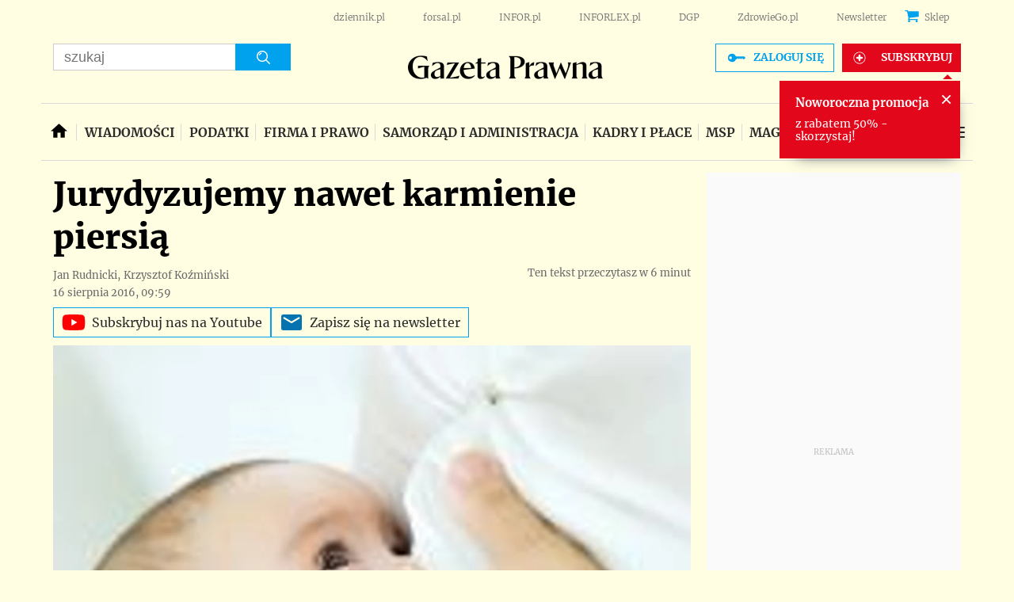

--- FILE ---
content_type: text/html; charset=utf-8
request_url: https://prawo.gazetaprawna.pl/artykuly/967676,jurydyzujemy-nawet-karmienie-piersia.html
body_size: 56164
content:
<!DOCTYPE html>
<html lang="pl">
<head>
  <meta charset="utf-8" />
  






    <title>Jurydyzujemy nawet karmienie piersią - GazetaPrawna.pl</title>

  


	
	<meta name="description" content="Funkcje, które spełniały w przeszłości normy zwyczajowe, religijne i etyczne, wypełnia dziś prawo pozytywne. Stało się ono jedynym" />

  


    <script src="https://consensu.incdn.pl/index.js"></script>

  

    
    
    
    






    
    <script
        data-has-access="true"
        data-run-module="local/common.paywallSource"
    >
        window.dataLayer = window.dataLayer || [];
    </script>
    <script data-run-module="local/main.paywallAccess" data-products=202231,202221,257111,295117,20267,241097,256117,202167,256111,20241,241091,255117,202157,257117,258111,305117,255111,295111,258117,436161,432161,584197,514161,514167 data-path='https://prawo.gazetaprawna.pl/accesses'>
        window.dataLayer = window.dataLayer || [];
        window.dataLayer.push({"playerPossible":true,"numberOfPlayers":0,"numberOfPictures":1,"numberOfCharacters":11168,"numberOfParagraphs":30,"numberOfWords":1468,"ucs_variant":"latest","copyright":{"uuid":"10b7bb2d-3f99-40da-8276-31e3f3a007de","name":"Dziennik Gazeta Prawna"},"source":"Dziennik Gazeta Prawna","subcategory":"","category":"prawo.gazetaprawna.pl","subdomain":"prawo.gazetaprawna.pl","TagiArt":"TDNDGP import, dzieci, karmienie piersią","author":{"uuid":"84649dc1-81d4-48b6-bbfc-d20a089351ab","name":"Jan Rudnicki"},"author1_name":"Jan Rudnicki","author1_uuid":"84649dc1-81d4-48b6-bbfc-d20a089351ab","author2_name":"Krzysztof Koźmiński","author2_uuid":"11c48a55-b58a-44af-8a77-6a7803ef9635","authors":"Jan Rudnicki,Krzysztof Koźmiński","authorsCount":2,"datePublished":"2016-08-16","uuid":"b0a88ac7-c2df-4564-a156-b32bf7705a1e","type":"Article","license":"Licencja dokumentu Infor","contentFlags":["infor_comments"],"docTitle":"Jurydyzujemy nawet karmienie piersią","docInforId":"INF0000000000000967676","rodzajart":"otwarty","paywallStatus":"otwarty","editors":[],"pageCategory":"prawo.gazetaprawna.pl","paywallActive":false});
    </script>



 
    
        <script>
            var _cbq = window._cbq = (window._cbq || []);
            _cbq.push(['_acct', 'lgdin']);
        </script>
    

  






















  <script defer src="https://g.infor.pl/p/_cdn/js/getUserProfile.js"></script>  
  <script defer src="https://ocdn.eu/ucs/static/gptheme/567dc5c800e541445a3a1efa02b751e0/build/js/cpu.js" data-params='{"canonical":"https://prawo.gazetaprawna.pl/artykuly/967676,jurydyzujemy-nawet-karmienie-piersia.html","articleInforId":"INF0000000000000967676","articleTitle":"Jurydyzujemy nawet karmienie piersią","datePublished":"2020-10-21 13:18:46+0200","showPaywall":false,"isPaid":false,"authorsWithJobPosition":[{"fullName":"Krzysztof Koźmiński","inforId":"","jobPosition":"autor"},{"fullName":"Jan Rudnicki","inforId":"","jobPosition":"autor"}],"editors":[],"productName":"Gazetaprawna","dataBannerList":[{"text":"Kadrowy/HR","children":[],"categoryName":"Kadrowy/HR","percentage[%]":"20","keyForAdServer":"bannerPromoKey","pageViewMoreThan":"9","enabled":"on"}],"currentUrl":"https://prawo.gazetaprawna.pl/artykuly/967676,jurydyzujemy-nawet-karmienie-piersia.html","userSegments":[]}' data-imageUrl="https://ocdn.eu/pulscms-transforms/1/njzk9kuTURBXy81NzBkNjgzOS00YzlmLTQ2MzQtYjJhNS1mYjZhNzA3ZjIyNzkuanBlZ5GTAszwAN4AAaEwBQ"></script>

  
      
       <script>
        window.userSegments = {};
        window.userSegments.__STATE__ = {"productName":"Gazetaprawna","debug":false};
      </script>
      <script src="https://widgets.infor.pl/widgets/userSegments.js?version=122" defer > </script>
  
    

  <meta http-equiv="X-UA-Compatible" content="IE=edge" /><script>/* <![CDATA[ */ ringDataLayer = {"context":{"variant":{"accelerator":"cHJhd28uZ2F6ZXRhcHJhd25hLnBsOjpsYXRlc3RfY2xlYXJfY2FjaGU="},"id":{"website":"066b83f6-1eae-4ff1-95e7-c6662bf4af55"},"publication_structure":{"root":"PRAWO_GAZETAPRAWNA_PL","path":"/ARTYKULY"}},"content":{"object":{"type":"story","kind":"artykuly","id":"b0a88ac7-c2df-4564-a156-b32bf7705a1e","license":{"id":"853883b0-b55e-44a6-892b-a0f974231d57","name":"Licencja dokumentu Infor"}},"part":1,"publication":{"point":{"id":"967676"},"source":{"id":"066b83f6-1eae-4ff1-95e7-c6662bf4af55","system":"ring_website_space"}},"source":{"system":"ring_content_space","id":"cbf031a0-775d-4eca-89b0-6440506aa10a"}}}; /* ]]> */</script><script>/* <![CDATA[ */ accConf = {"events":{"endpointPaths":["/a8f4d8cd95e164917035b64b867a45dd"]},"rum":{"tid":"EA-2119576","boot":"disable","cookieInfo":0,"pageType":"HTML"},"gtm":{"id":["GTM-5RHJ7W"],"id-amp":["GTM-W7R5WPS"],"pageType":"HTML"}}; /* ]]> */</script>
<!-- Google Tag Manager -->
<script>(function(w,d,s,l,i){w[l]=w[l]||[];w[l].push({'gtm.start':
new Date().getTime(),event:'gtm.js'});var f=d.getElementsByTagName(s)[0],
j=d.createElement(s),dl=l!='dataLayer'?'&l='+l:'';j.async=true;j.src=
'https://www.googletagmanager.com/gtm.js?id='+i+dl;f.parentNode.insertBefore(j,f);
})(window,document,'script','dataLayer','GTM-5RHJ7W');</script>
<!-- End Google Tag Manager -->

  
  
  <link rel="dns-prefetch" href="https://fonts.googleapis.com" />
<link rel="dns-prefetch" href="https://ocdn.eu" />
<link rel="dns-prefetch" href="https://fonts.gstatic.com" />
<link rel="dns-prefetch" href="https://google-analytics.com" />
<link rel="dns-prefetch" href="https://ls.hit.gemius.pl" />
<link rel="dns-prefetch" href="https://cmp.dreamlab.pl" />
<link rel="dns-prefetch" href="https://pulsembed.eu" />
<link rel="dns-prefetch" href="https://gapl.hit.gemius.pl" />
<link rel="dns-prefetch" href="https://player-api.dreamlab.pl" />
<link rel="dns-prefetch" href="https://securepubads.g.doubleclick.net" />

<link rel="preconnect" href="https://fonts.googleapis.com" />
<link rel="preconnect" href="https://ocdn.eu" />
<link rel="preconnect" href="https://fonts.gstatic.com" />
<link rel="preconnect" href="https://google-analytics.com" />
<link rel="preconnect" href="https://ls.hit.gemius.pl" />
<link rel="preconnect" href="https://cmp.dreamlab.pl" />
<link rel="preconnect" href="https://pulsembed.eu" />
<link rel="preconnect" href="https://gapl.hit.gemius.pl" />
<link rel="preconnect" href="https://player-api.dreamlab.pl" />
<link rel="preconnect" href="https://securepubads.g.doubleclick.net" />

<link rel="preload" as="font" type="font/woff2" crossorigin href="https://ocdn.eu/forsal/infor/fonts/merriweather-v21-latin-ext_latin-regular.woff2">
<link rel="preload" as="font" type="font/woff2" crossorigin href="https://ocdn.eu/forsal/infor/fonts/merriweather-v21-latin-ext_latin-700.woff2">
<link rel="preload" as="font" type="font/woff2" crossorigin href="https://ocdn.eu/forsal/infor/fonts/merriweather-v21-latin-ext_latin-900.woff2">
<link rel="preload" as="font" type="font/woff2" crossorigin href="https://ocdn.eu/forsal/infor/fonts/merriweather-v21-latin-ext_latin-300.woff2">
  

  
  <meta name="DC.Identifier" content="b0a88ac7-c2df-4564-a156-b32bf7705a1e" />
  <meta name="pkg-uuid" content="b0a88ac7-c2df-4564-a156-b32bf7705a1e" />
  

  
  <meta name="serviceUuid" content="c069aeca-3846-447e-9722-db0753a50d54" />
  

  
  

  
  
  <link href="https://ocdn.eu/ucs/static/gptheme/567dc5c800e541445a3a1efa02b751e0/build/css/yellow_desktop.css" media="screen" type="text/css" rel="stylesheet">
  
  

  


<script data-static-amd-map="{&quot;dailyneeds&quot;:&quot;https://ocdn.eu/paas-static/template-engine/fbc3bd59219c65f9c312840c9743c691/build&quot;,&quot;embeddedapp&quot;:&quot;https://ocdn.eu/paas-static/template-engine/162d5140a65ebc0fa2e96da195a4eb9b/build&quot;,&quot;layerglass&quot;:&quot;https://ocdn.eu/paas-static/template-engine/05afb91f43a4cacccad6959d895ac7ed/build&quot;,&quot;local&quot;:&quot;//ocdn.eu/ucs/static/gptheme/567dc5c800e541445a3a1efa02b751e0/build/js&quot;,&quot;pulsembed&quot;:&quot;https://pulsembed.eu/amd/1.0.20/build&quot;,&quot;tabele&quot;:&quot;https://ocdn.eu/paas-static/template-engine/08725d11c5641c65d7f9985ecb7b86c0/build&quot;,&quot;uststd&quot;:&quot;https://ocdn.eu/paas-static/template-engine/f066ddd0af5c65555c5ff1273876e4f9/build&quot;,&quot;vendor&quot;:&quot;https://ocdn.eu/paas-static/template-engine/e664b902675175d7b4ea37dc48134f31/build&quot;,&quot;localmobile&quot;:&quot;//ocdn.eu/ucs/static/gptheme/567dc5c800e541445a3a1efa02b751e0/build/js&quot;}">



//a
/*
Available via the MIT or new BSD license.
see: http://github.com/szagi3891/AMDLoader for details
version 2.7
*/
(function(){function E(){for(var a=window.pageYOffset||document.documentElement.scrollTop,b=[],d=0;d<u.length;++d){var e=u[d];a>e.config.position-e.config.preload&&(b.push(d),m.runnerBox.prepareModule(e.item))}if(b.length){a=[];for(d=0;d<u.length;++d)0>b.indexOf(d)&&a.push(u[d]);u=a}}function e(a,b){B("err",a,b);(function(a,b){var e="amdLoader: errorNumber: "+a;"string"===typeof b&&""!==b&&(e+=": "+b);var l=Error(e);setTimeout(function(){throw l;},0)})(a,b)}function v(a,b){B("warn",a,b)}function t(a,
b){B("info",a,b)}function B(a,b,e){a={type:"warn",num:b,caption:e,time:(new Date).getTime()-K};y.push(a)}function q(a,b,d,p,g,l){function f(k){Object.defineProperty(a,b,{get:function(){!0===p&&v(g+"->1",l);return d},set:function(){e(g+"->2",l)},configurable:k})}try{f(!1)}catch(F){try{f(!0)}catch(k){a[b]=d}}}function m(a,b){null===n?e(3):z(a,b,24.1)&&(0<a.length?x.requireModules(a,b):e(24.2))}function G(a,b,d){null===n?v(4):1===arguments.length?z([],a,"25.1")&&x.define([],a):2===arguments.length?"string"===
typeof a&&"function"===typeof b?(s(a)?v("25.3",a):v("25.3"),x.define([],b)):z(a,b,"25.2")&&x.define(a,b):3===arguments.length?(s(a)?v("25.4",a):v("25.4"),z(b,d,"25.4")&&x.define(b,d)):e("25.5")}function z(a,b,d){if(H(a)){if("function"===typeof b)return!0;e(d+"->1")}else e(d+"->2");return!1}function L(a){var b=!1,d=!1,p=null,g=null,l=I(!1);return{isDefine:function(){return b},setDefine:function(f,F){!0===d?e(45,a):!1===b?(b=!0,p=f,setTimeout(function(){x.requireModulesWithModuleBase(a,f,function(){var b=
Array.prototype.slice.call(arguments,0);try{g=F.apply(null,b)}catch(f){e(14,a+" -> "+f);return}l.exec([g])})},0)):e(15,a)},getDeps:function(){return!0===b?p:[]},get:function(a){l.add(a)},closeDefine:function(){d=!0;!1===b&&(b=!0,l.exec([void 0]))}}}function M(a){function b(b,f,d){if(0<b.length&&"."===b[0])!0===d&&e(16,b);else{if("https://"===b.substr(0,8)||"http://"===b.substr(0,7)||"//"===b.substr(0,2))return b;for(var k in a)if(0===b.indexOf(k+"/")){k=b.replace(k,a[k]);if(b!==k)return s(f)?k+"."+
f:k;!0===d&&e(17,b);return}!0===d&&e(18,b)}}function d(b){document.getElementsByTagName("head")[0].appendChild(b)}function p(b,a){function e(){!0!==d&&(!0===k&&(c.readyState=void 0),d=!0,a(c))}var k=!1,d=!1,c=document.createElement("script");c.type="text/javascript";c.src=b;c.onload=e;c.async=!0;c.defer=!0;!0===k&&(c.readyState="interactive");c.onreadystatechange=function(){"loaded"!==c.readyState&&"complete"!==c.readyState||e()};return c}var g={};return{load:function(b,a){if(s(b)){if(!(b in g)){var e=
p(b,function(){g[b].query.exec([])});g[b]={script:e,query:I(!0)};d(e)}g[b].query.add(a)}},getActialLoading:function(){for(var b in g)if("interactive"===g[b].script.readyState)return b;return null},resolvePath:b,isLoad:function(a){a=b(a,"js",!0);return s(a)&&a in g?g[a].query.isExec():!1},isSpecified:function(a){a=b(a,"js",!1);return s(a)&&a in g?!0:!1}}}function A(a,b){for(var e=0;e<a.length;e++)b(a[e])}function s(a){return"string"===typeof a&&""!==a}function I(a){function b(){if(!0===p)for(;0<g.length;)!0===
a?g.shift().apply(null,l):d(g.shift())}function d(b){setTimeout(function(){b.apply(null,l)},0)}var p=!1,g=[],l=null;return{exec:function(a){H(a)?!1===p?(p=!0,l=a,b()):e(19):e(20)},add:function(a){"function"===typeof a?(g.push(a),b()):e(21)},isExec:function(){return p}}}function C(){return document.currentScript&&"function"===typeof document.currentScript.getAttribute?document.currentScript:null}var H=function(){return"function"===typeof Array.isArray?function(a){return Array.isArray(a)}:function(a){return"[object Array]"===
Object.prototype.toString.call(a)}}(),x=function(){function a(a,b){var c=a.split("/");2>c.length?e(5,a):(c.pop(),b(c.join("/")))}function b(a,b){var c=a.split("/"),d=b.split("/");if(0<d.length)if("."===d[0]){var h=[];A(c,function(a){h.push(a)});A(d,function(a){"."!==a&&h.push(a)});c=h.join("/");if(0===c.indexOf(a))return c;e(6,a+" , "+b+" -> "+c)}else return b;else e(7,b)}function d(a,b){function c(){if(!1===d){for(var c=[],e=0;e<a.length;e++){var J=a[e];if(!0===h[J].isInit)c.push(h[J].value);else return}d=
!0;"function"===typeof b&&b.apply(null,c)}}var d=!1,h={};A(a,function(a){a in h?e(10,a):(h[a]={isInit:!1,value:null},p(a,function(b){var d=h[a];!1===d.isInit?(d.isInit=!0,d.value=b,c()):e(11,a)}))});c()}function p(a,b){l=!0;var c=n.resolvePath(a,"js",!0);c in f||(f[c]=L(a),n.load(c,function(){if(c in f){for(;0<m.length;){var a=m.pop();g(c,a.deps)?e(12.1,c):f[c].setDefine(a.deps,a.define)}f[c].closeDefine()}else e(13,c)}));f[c].get(b)}function g(a,b){function c(a,b){A(b,function(b){a.push(b)})}function e(){var a=
r.shift();a in h||(h[a]=!0,a in f&&(a=f[a].getDeps(),c(r,a)))}var h={},r=[];for(c(r,b);0<r.length;)e();return a in h}var l=!1,f={},m=[];return{requireModulesWithModuleBase:function(k,f,c){s(k)?a(k,function(a){for(var h=[],r=0;r<f.length;r++){var k=b(a,f[r]);if("string"===typeof k&&""!==k)h.push(k);else{e(8,a+" -> "+f[r]);return}}d(h,c)}):e(9,k)},requireModules:d,requireOne:p,define:function(a,b){var c=C();if(!0!==l)null===c?v(49,""):v(49,C().getAttribute("src"));else{if(null!==c&&(c=c.getAttribute("src"),
c in f)){f[c].setDefine(a,b);return}c=n.getActialLoading();s(c)?c in f?f[c].setDefine(a,b):e(46,c):m.push({deps:a,define:b})}}}}(),n=null,y=[],K=(new Date).getTime(),u=[];q(window,"require",m,!1,27);q(window,"define",G,!1,28);q(m,"runnerBox",function(a){function b(a){c in a||(a[c]=m());return a[c]}function d(){function a(){if(!0===b)for(;0<c.length;){var h=c.shift();setTimeout(h,0)}}var b=!1,c=[];return{on:function(b){c.push(b);a()},exec:function(){!1===b?b=!0:e(41);a()}}}function m(){var a=!1,b=
null,c=d();return{onReady:function(a){c.on(function(){a(b)})},setAsRun:function(){!1===a?a=!0:e(44)},setValue:function(d){!0===a?(b=d,c.exec()):e(42)},isRun:function(){return a}}}function g(c){var d=function(a){a=a.getAttribute(w);return"string"===typeof a&&""!==a?a:null}(c),f=d.split(".");if(2!==f.length)throw Error("irregulari contents of the attribute data-run-module: "+d);var g=f[0],l=f[1];a([g],function(a){q(function(){var f;if(k(c)&&!1===b(c).isRun())if(b(c).setAsRun(),a&&"function"===typeof a[l])c.setAttribute(w+
"-isrun","1"),f=a[l](c,function(a){b(c).setValue(a)}),"undefined"!==typeof f&&(e(50,d),b(c).setValue(f));else throw f='No function "'+l+'" in module : '+g,c.setAttribute(w+"-isrun",f),Error(f);})})}function l(a,b){function c(a){setTimeout(function(){b(a)},0)}for(var e=[],d=0;d<a.length;d++)e.push(a[d]);for(d=0;d<e.length;d++)c(e[d])}function f(a){function c(){for(var b=n(a,"*["+w+"]",w),d=[],k=null,r=0;r<b.length;r++)k=b[r],!0===f(k,e)&&d.push(k);return d}function d(a){if(k(a))return!0===b(a).isRun()?
!0:!1;if("HTML"===a.tagName)return!0}function e(b){if(b===a)return!0;if(k(b))return!1}function f(a,b){function c(a){e++;if(200<e)return d(),!1;var h=b(a);return!0===h||!1===h?h:a.parentNode?c(a.parentNode):!1}function d(){var a=Error("Too much recursion");setTimeout(function(){throw a;},0)}var e=0;return c(a.parentNode)}if(a===document||!0===f(a,d)){var g;g="function"!==typeof a.getAttribute?!1:s(a.getAttribute("data-run-module"));return g?!0===b(a).isRun()?c():[a]:c()}return[]}function n(a,b,c){function d(a){a=
a.childNodes;for(var b=0;b<a.length;b++){var e=a[b],h=void 0;if(h=1===e.nodeType)h=e.getAttribute(c),h="string"===typeof h&&""!==h;h?f.push(e):d(e)}}function e(a){for(var b=[],c=0;c<a.length;c++)b.push(a[c]);return b}a===document&&(a=document.documentElement);if("function"===typeof a.querySelectorAll)return e(a.querySelectorAll(b));var f=[];d(a);return f}function k(a){a=a.getAttribute(w);return"string"===typeof a&&""!==a}var w="data-run-module",c="runnerBoxElementProp"+(new Date).getTime(),q=function(){if("function"===
typeof window.requestAnimationFrame)return window.requestAnimationFrame;for(var a=["ms","moz","webkit","o"],b=null,c=0;c<a.length;++c)if(b=window[a[c]+"RequestAnimationFrame"],"function"===typeof b)return b;return function(a){a()}}();return{runElement:function(a){a=f(a);l(a,function(a){a.getAttribute("data-run-lazyload")&&"true"===a.getAttribute("data-run-lazyload")?u.push({item:a,config:{preload:a.getAttribute("data-run-preload")&&parseInt(a.getAttribute("data-run-preload"),10)||1E3,position:a.getBoundingClientRect().top}}):
(u.length&&E(),g(a))})},whenRun:function(a,c){if(k(a))b(a).onReady(c);else e(43)},prepareModule:g}}(m),!1,29);q(m.runnerBox,"runElement",m.runnerBox.runElement,!1,30);q(m.runnerBox,"whenRun",m.runnerBox.whenRun,!1,31);q(m,"getLogs",function(a){if(!0===a){window.console.group();for(a=0;a<y.length;a++){var b=y[a];window.console[b.type](b.time,b.num,b.caption)}window.console.groupEnd()}else{a=[];for(b=0;b<y.length;b++)a.push(y[b]);return a}},!1,32);q(m,"defined",function(a){return null===n?!1:n.isLoad(a)},
!1,33);q(m,"toUrl",function(a){if(s(a))return n.resolvePath(a,"",!0);e(26)},!0,35);q(G,"amd",{},!0,37);q(m,"isBrowser",!0,!0,38);q(m,"specified",function(a){return null!==n&&n.isSpecified?n.isSpecified(a):!1},!0,39);(function(a,b){function d(b){function d(){var a=b.getAttribute("data-amd-preload");return s(a)?a.split(","):[]}function c(){var a=b.getAttribute("data-timeout-start");return 0<a?a:2E3}var f=g(b);return null!==f?(e(a,f,d(),c()),!0):!1}function e(a,d,c,f){function h(){setTimeout(function(){t(48,
"run timeout "+f);g()},f)}function g(){setTimeout(function(){0<c.length&&b(c,function(){});b.runnerBox.runElement(document)},0)}a({paths:d});l(window,"load",function(){t(48,"window.load");g();setTimeout(function(){t(48,"window.load -> 10s");g()},1E4)});"complete"===document.readyState&&(t(48,"isComplete"),g());"loaded"===document.readyState&&(t(48,"isLoaded"),h());l(document,"DOMContentLoaded",function(){t(48,"DOMContentLoaded");h();l(document.getElementsByTagName("body")[0],"pageshow",function(){t(48,
"body pageshow");g()})});l(document,"readystatechange",function(){var a="readystatechange - "+document.readyState;"complete"===document.readyState||"loaded"===document.readyState?(t(48,a+" - exec"),h()):t(48,a+" - noexec")})}function g(a){function b(a){var c=/^[\s\uFEFF\xA0]+|[\s\uFEFF\xA0]+$/g;return"function"===typeof a.trim?a.trim():null===a?"":(a+"").replace(c,"")}var c=a.getAttribute("data-static-amd-map");if("string"===typeof c){if(""===c)return{}}else return null;if("undefined"!==typeof JSON&&
"function"===typeof JSON.parse)return JSON.parse(c);a=/(,)|(\[|{)|(}|])|"(?:[^"\\\r\n]|\\["\\\/bfnrt]|\\u[\da-fA-F]{4})*"\s*:?|true|false|null|-?(?!0\d)\d+(?:\.\d+|)(?:[eE][+-]?\d+|)/g;var d,e=null;return(c=b(c+""))&&!b(c.replace(a,function(a,b,c,f){d&&b&&(e=0);if(0===e)return a;d=c||b;e+=!f-!c;return""}))?Function("return "+c)():null}function l(a,b,c){a.addEventListener?a.addEventListener(b,c,!1):a.attachEvent("on"+b,c)}var f=C();if(null===f||!0!==d(f))for(var f=document.getElementsByTagName("script"),
m=0;m<f.length&&!0!==d(f[m]);m++);})(function(a){null===n?n=M(a.paths):e(2.2)},m);var u=[],D=!1;window.addEventListener("scroll",function(){D||setTimeout(function(){E();D=!1},200);D=!0})})();
</script>
  <link href="https://ocdn.eu/ucs/static/gptheme/567dc5c800e541445a3a1efa02b751e0/build/css/print.css" media="print" type="text/css" rel="stylesheet">
  <!-- adsConf -->

    <script>/* <![CDATA[ */
        adsNoBanner = false;
        dlApi = {
    "async": 0,
    "sgn_cookie": 0,
    "whitelist": 0,
    "keywords": [
        "prawogazetaprawnapl",
        "tdndgp-import",
        "dzieci",
        "karmienie-piersia",
        "jurydyzujemy-nawet-karmienie-piersia"
    ],
    "target": "GAZETAPRAWNA/GLOWNA",
    "DV": "GAZETAPRAWNA_PL/PRAWO.GAZETAPRAWNA.PL/POZOSTALE",
    "kropka": {},
    "keyvalues": {
        "ci": "b0a88ac7-c2df-4564-a156-b32bf7705a1e"
    },
    "cmd": [],
    "adSlots": [],
    "noDfp": 1,
    "mobile": 0,
    "autoslot": 1,
    "no_gemius": 1,
    "cookieInfo": 1,
    "eventsapi": true,
    "lazy": 1,
    "lazyPercentage": 100
};
        if (typeof identifierEI !== "undefined")
        {
            dlApi.kropka['EI'] = identifierEI;
        }
        dlApi.tid = "EA-2119576";
    /* ]]> */</script>

  




    
  <!-- inforAdsConf - Detail Desktop-->
  
  
  
  
  
  
  
  

  
    
  
  
  
  
  
  
  
  
  
  
  

  
  <script async src="https://securepubads.g.doubleclick.net/tag/js/gpt.js"></script>
  
  
  <script>/* <![CDATA[ */
  window.googletag = window.googletag || {};
  window.googletag.cmd = window.googletag.cmd || [];
  window.ybConfiguration = window.ybConfiguration || {};
  window.ybConfiguration = Object.assign({}, window.ybConfiguration, { integrationMethod: 'open_tag', smartRefreshDisabled: false });
  (function (y, i, e, L, D) {
    y.Yieldbird = y.Yieldbird || {};
    y.Yieldbird.cmd = y.Yieldbird.cmd || [];
    i.cmd.push(function () { i.pubads().disableInitialLoad(); });
    L = e.createElement('script');
    L.async = true;
    L.src = 'https://cdn.qwtag.com/d3265080-22cc-453b-a418-0aac77971bf7/qw.js';
    D = e.getElementsByTagName('script')[0];
    (D.parentNode || e.head).insertBefore(L, D);
  })(window, window.googletag, document);
/* ]]> */</script>
  
  <script>/* <![CDATA[ */
  window.googletag = window.googletag || {cmd: []};
    var pixelSlot;
    googletag.cmd.push(function() {
      googletag.defineSlot('/17796319/newgp/belka_expand', [1, 1], 'belka_expand').addService(googletag.pubads());       var bill_Map = googletag.sizeMapping().addSize([1280, 0],[[750,300],[750,200],[750,100],[950,90],[950,100],[950, 200],[950, 300],[960,90],[970,90],[970,100],[970,200],[970,250],[970,300],[980,90],[990,90],[990,100],[1024,90],[1140,600],[1140,400],[1140,300]]).addSize([768, 0],[[750, 300], [750, 200], [750, 100],[468,60],[645,100],[645,200],[650,200],[728,90]]).addSize([0, 0],[[1,1],[320,100],[320,50],[300,100],[300,50]]).build();   googletag.defineSlot('/17796319/newgp/bill_top', [[750,300],[750,200],[750,100],[950,90],[950,100],[950, 200],[950, 300], [960,90], [970,90], [970,100], [970,200], [970,250], [970,300], [980,90], [990,90], [990,100], [1024,90], [1140,600], [1140,400], [1140,300], [468,60], [645,100], [645,200], [650,200],[728,90], [1,1], [320,100], [320,50], [300,100], [300,50]], 'bill_top').defineSizeMapping(bill_Map).addService(googletag.pubads());       googletag.defineSlot('/17796319/newgp/rectangle_1', [[1, 1],[300,250], [336,280], [300,600]], 'rectangle_1').addService(googletag.pubads());      googletag.defineSlot('/17796319/newgp/rectangle_2', [[1, 1],[336,280], [300,250], [300,600]], 'rectangle_2').addService(googletag.pubads());          googletag.defineSlot('/17796319/newgp/rectangle_3', [[300,250], [336,280], [1, 1], [300,600]], 'rectangle_3').addService(googletag.pubads());          googletag.defineSlot('/17796319/newgp/rectangle_4', [[1, 1],[336,280], [1,1], [300,250], [300,600]], 'rectangle_4').addService(googletag.pubads());        googletag.defineSlot('/17796319/newgp/rectangle_5', [[336,280], [300,250], [1,1], [300,600]], 'rectangle_5').addService(googletag.pubads());         googletag.defineSlot('/17796319/newgp/rectangle_6', [[336,280], [300,250], [1,1], [300,600]], 'rectangle_6').addService(googletag.pubads());   googletag.defineSlot('/17796319/newgp/rect_pod_art_1', [[336,280], [300,250], [1,1]], 'rect_pod_art_1').addService(googletag.pubads());        googletag.defineSlot('/17796319/newgp/rect_pod_art_2', [[336,280], [300,250], [1,1]], 'rect_pod_art_2').addService(googletag.pubads());       googletag.defineSlot('/17796319/newgp/rect_srod', [[1, 1], [300, 250]], 'rect_srod').addService(googletag.pubads());            var bill2_Map = googletag.sizeMapping().addSize([1280, 0],[[1, 1],[728, 90],[750, 100],[750, 200],[750, 300],[790, 300]])  .addSize([768, 0],[[468,60],[320,100],[320,50],[300,100],[300,50]])  .addSize([0, 0],[[1,1],[320,100],[320,50],[300,100],[300,50]]).build(); googletag.defineSlot('/17796319/newgp/bill_2', [[1, 1],[728, 90],[750, 100],[750, 200],[750, 300],[790, 300],[468,60],[645,100],[645,200],[650,200],[320,100],[320,50],[300,100],[300,50]], 'bill_2').defineSizeMapping(bill2_Map).addService(googletag.pubads());            var bill3_Map = googletag.sizeMapping().addSize([1280, 0],[[1, 1],[728, 90],[750, 100],[750, 200],[750, 300],[790, 300]])  .addSize([768, 0],[[468,60],[320,100],[320,50],[300,100],[300,50]])  .addSize([0, 0],[[1,1],[320,100],[320,50],[300,100],[300,50]]).build();  googletag.defineSlot('/17796319/newgp/bill_3', [[1, 1],[728, 90],[750, 100],[750, 200],[750, 300],[790, 300],[468,60],[645,100],[645,200],[650,200],[320,100],[320,50],[300,100],[300,50]], 'bill_3').defineSizeMapping(bill3_Map).addService(googletag.pubads());            googletag.defineSlot('/17796319/newgp/bill_4', [[1, 1],[728, 90],[750, 100],[750, 200],[750, 300],[790, 300]], 'bill_4').addService(googletag.pubads());      googletag.defineSlot('/17796319/newgp/pixel', [1, 1], 'pixel').addService(googletag.pubads()); 	             googletag.defineSlot('/17796319/newgp/scroller', [1, 1], 'scroller').addService(googletag.pubads());         googletag.defineSlot('/17796319/newgp/banner_w_artykule', [[750, 100], [650, 200], [750, 200],[820,200],[1,1]], 'banner_w_artykule').addService(googletag.pubads());     googletag.defineSlot('/17796319/newgp/video', [[650, 200],[1,1]], 'video-t').addService(googletag.pubads());  googletag.defineSlot('/17796319/newgp/pop-up', [1, 1], 'pop-up').addService(googletag.pubads());

      if (true) {
        
      }

      googletag.pubads().setTargeting('path', `/artykuly/967676,jurydyzujemy-nawet-karmienie-piersia.html`);
      googletag.pubads().setTargeting('host', `prawo.gazetaprawna.pl`);
      googletag.pubads().setTargeting('adult', [`0`]);
      googletag.pubads().setTargeting('noads', [`0`]);
      googletag.pubads().setTargeting('status', [`NIEZALOGOWANY`]);
      googletag.pubads().setTargeting('hasAccess', [`true`]);
      googletag.pubads().setTargeting('sponsorowane', [`0`]);
      googletag.pubads().setTargeting('GP_Sekcja', [`prawo-art`]);
      googletag.pubads().setTargeting('nrArt', [`967676`]);
      googletag.pubads().setTargeting('tag', ["TDNDGP import","dzieci","karmienie piersią"]);
      googletag.pubads().setTargeting(`bannerPromoKey`, []);
      googletag.pubads().collapseEmptyDivs();
      googletag.pubads().setTargeting('version', [``]);
      googletag.pubads().setCentering(true);
      
      googletag.enableServices();
    });
  /* ]]> */</script>
  



  
  
      <link rel="canonical" href="https://prawo.gazetaprawna.pl/artykuly/967676,jurydyzujemy-nawet-karmienie-piersia.html" />
  

  <script>
    (function () {
        'use strict';

        window.dataLayer = window.dataLayer || [];
        addEvent(window, 'load', perfGTM);

        var gtmRun = false,
            gtmId = "",
            onload = "",
            embedScript = "";

        if(!embedScript) {
            return;
        }

        if(onload) {
            addEvent(document, 'DOMContentLoaded', runGTM, 2000);
        } else {
            runGTM();
        }

        function runGTM() {
            if (gtmRun === true) {
                return;
            }
            gtmRun = true;
            (function (w, d, s, l, i) {
                w[l] = w[l] || [];
                w[l].push({'gtm.start': new Date().getTime(), event: 'gtm.js'});
                var f = d.getElementsByTagName(s)[0], j = d.createElement(s), dl = l != 'dataLayer' ? '&l=' + l : '';
                j.async = true;
                j.src = '//www.googletagmanager.com/gtm.js?id=' + i + dl;
                f.parentNode.insertBefore(j, f);
            })(window, document, 'script', 'dataLayer', gtmId);
        }

        function perfGTM() {
            setTimeout(function () {
                try {
                    var te = 0, ti = 0, teDescription = 'slow';
                    if (window.performance) {
                        var g = window.performance.timing;
                        te = g.loadEventEnd - g.navigationStart;
                        ti = g.domInteractive - g.navigationStart;
                    }

                    if (te > 0 && te < 6e4 && ti > 0 && ti < 6e4) {
                        if (te < 3000) {
                            teDescription = 'fast';
                        } else if (te >= 3000 && te <= 7000) {
                            teDescription = 'medium';
                        }

                        window.dataLayer.push({
                            'event': 'speed',
                            'params': {
                                'ti': ti,
                                'te': te,
                                'teDescription': teDescription
                            }
                        });
                    }

                } catch (err) {
                }
            }, 3000);
        }

        function addEvent(element, event, callback, delay) {
            if (element.addEventListener) {
                element.addEventListener(event, function () {
                    if (delay) {
                        setTimeout(function () {
                            callback();
                        }, delay);
                    } else {
                        callback();
                    }
                }, false);
            } else {
                window.attachEvent('onload', callback);
            }
        }
    })();
</script>
  














    <script type="application/ld+json">
        {
            "@context": "https://schema.org",
            "@type": "WebPage",
            "@id": "https://prawo.gazetaprawna.pl/artykuly/967676,jurydyzujemy-nawet-karmienie-piersia.html#webpage",
            "url": "https://prawo.gazetaprawna.pl/artykuly/967676,jurydyzujemy-nawet-karmienie-piersia.html",
            "name": "GazetaPrawna.pl",
            "isPartOf": {
                "@id": "https://www.gazetaprawna.pl#website"
            }
        }
    </script>
    <script type="application/ld+json">
        {
            "@context": "https://schema.org",
            "@type": "Organization",
            "@id": "https://www.gazetaprawna.pl#organization",
            "name" : "GazetaPrawna.pl",
            "url": "https://www.gazetaprawna.pl",
            "logo": {
                "@type": "ImageObject",
                "url": "https://ocdn.eu/pulscms/MDA_/80b6affd355b6cf36a87f1847852fd6e.png"
            },
            "sameAs" : [ "https://www.facebook.com/gazetaprawnapl"]
        }
    </script>
    
        <script type="application/ld+json">
            {
                "@context": "https://schema.org",
                "@type": "WebSite",
                "@id": "https://www.gazetaprawna.pl#website",
                "publisher": {
                    "@id": "https://www.gazetaprawna.pl#organization"
                },
                "url": "https://www.gazetaprawna.pl",
                "name": "GazetaPrawna.pl",
                "alternateName": "GazetaPrawna.pl",
                "potentialAction": {
                    "@type": "SearchAction",
                    "target": "https://www.gazetaprawna.pl/szukaj?q={search_query}",
                    "query-input": "required name=search_query"
                }
            }
        </script>
    







    
    
    
    
    
    
    <script type="application/ld+json">
        {
            "@context": "https://schema.org",
            "@type": "NewsArticle",
            "mainEntityOfPage": {
                "@type": "WebPage",
                "@id": "https://prawo.gazetaprawna.pl/artykuly/967676,jurydyzujemy-nawet-karmienie-piersia.html#webpage"
            },
            "headline": "Jurydyzujemy nawet karmienie piersią",
            "datePublished": "2016-08-16 09:59:00+0200"
            
                ,"dateModified": "2016-08-16 09:59:00+0200"
            
            
            
                ,"image": {
                    
                        "width":"173",
                        "height":"130",
                    
                    "@type":"ImageObject",
                    "url":"https://ocdn.eu/images/pulscms/MDE7MDA_/570d6839-4c9f-4634-b2a5-fb6a707f2279.jpeg"
                    }
            
            ,"description": "Funkcje, które spełniały w przeszłości normy zwyczajowe, religijne i etyczne, wypełnia dziś prawo pozytywne. Stało się ono jedynym"
            
                ,"author":{
                    "@type": "Person",
                    "name":"Krzysztof Koźmiński"
                    
                        ,"url": "https://www.gazetaprawna.pl/autor/64144,krzysztof-kozminski",
                        "@id": "https://www.gazetaprawna.pl/autor/64144,krzysztof-kozminski#author"
                    
                    
                }
            
            ,"publisher": {
                "@id": "https://www.gazetaprawna.pl#organization"
            }
            
                ,"isAccessibleForFree": true
            
        }
    </script>
    
<!-- schemaOrg -->
  
    
    
        
        
        
        

        
            <meta property="og:title" content="Jurydyzujemy nawet karmienie piersią" />
        
        
            <meta property="og:description" content="" />
        

        
        
            
          
            
            <meta property="og:image" content="https://ocdn.eu/pulscms-transforms/1/L5DktkuTURBXy81NzBkNjgzOS00YzlmLTQ2MzQtYjJhNS1mYjZhNzA3ZjIyNzkuanBlZ5GTBc0EsM0CdA" />
            <meta property="og:image:width" content="1200" />
            <meta property="og:image:type" content="image/jpeg"/>
        

        
            <meta property="og:type" content="article" />
            
            
            
            
            
            <meta property="article:published_time" content="2016-08-16 09:59:00+0200" />
        
    
<!-- fbConfig -->
  
    
    
        <meta name="twitter:card" content="summary_large_image" />
        

        
        
            <meta name="twitter:title" content="Jurydyzujemy nawet karmienie piersią" />
        
        <meta name="twitter:site" content=""/>
        
            
            
                <meta property="twitter:image" content="https://ocdn.eu/pulscms-transforms/1/L5DktkuTURBXy81NzBkNjgzOS00YzlmLTQ2MzQtYjJhNS1mYjZhNzA3ZjIyNzkuanBlZ5GTBc0EsM0CdA"/>
            
        
    
<!-- twConfig -->
  
    <script>
        
        
        

        
    </script>
<!-- googleAnalytics | detail -->
  




<script>
<!--//--><![CDATA[//><!--
var gemius_identifier = 'za1AUmOyTylnTb5WfqxlWacV.lzUDvtxA5KoQlYHmhP.G7';
var gemius_extraparameters = new Array('section_id=prawo.gazetaprawna.pl');

// lines below shouldn't be edited

function gemius_pending(i) { window[i] = window[i] || function() {var x =
    window[i+'_pdata'] = window[i+'_pdata'] || []; x[x.length]=arguments;};};
gemius_pending('gemius_hit'); gemius_pending('gemius_event');
gemius_pending('pp_gemius_hit'); gemius_pending('pp_gemius_event');
(function(d,t) {try {var
    gt=d.createElement(t),s=d.getElementsByTagName(t)[0],l='http'+((location.protocol=='https:')?'s':'');
    gt.setAttribute('async','async');gt.setAttribute('defer','defer');
    gt.src=l+'://gapl.hit.gemius.pl/xgemius.js';
    s.parentNode.insertBefore(gt,s);} catch (e)
{}})(document,'script');
//--><!]]>
</script>
<!-- prism | detail -->

  
      <meta name="robots" content="index, follow, noarchive, max-image-preview:large" />
  
  
<link crossorigin="anonymous" rel="manifest" href="https://prawo.gazetaprawna.pl/manifest-gazetaprawna.json">
<meta name="apple-mobile-web-app-capable" content="yes">
<meta name="mobile-web-app-capable" content="yes">

<script>!function(){function e(e,n){document.cookie=e+"="+n}var n,o;navigator.serviceWorker&&navigator.serviceWorker.register("gp-sw.js",{scope:window.location.href}),e("sessionStartMode",window.matchMedia("(display-mode: standalone)").matches?"homeScreen":"browser"),n=function(){e("sessionOfflineMode","offline")},o=function(){e("sessionOfflineMode","online")},"undefined"==typeof navigator||navigator.onLine?o():n(),window.addEventListener("online",o),window.addEventListener("offline",n),e("sessionSeviceWorker","inactive"),"serviceWorker"in navigator&&navigator.serviceWorker.ready.then(function(){e("sessionSeviceWorker","active")}),window.addEventListener("beforeinstallprompt",function(e){dataLayer.push({event:"PWAHomeIconPrompt",ga:{eventAction:"PWAHomeIconPrompt",eventLabel:"PWA Home Icon Prompt",eventCategory:"PWA_ATH"}}),e.userChoice.then(function(e){"dismissed"===e.outcome?dataLayer.push({event:"PWAHomeIconCancelled",ga:{eventAction:"PWAHomeIconCancelled",eventLabel:"PWA Home Icon Cancelled",eventCategory:"PWA_ATH"}}):"default"===e.outcome?dataLayer.push({event:"PWAHomeIconDismissed",ga:{eventAction:"PWAHomeIconDismissed",eventLabel:"PWA Home Icon Dismissed",eventCategory:"PWA_ATH"}}):dataLayer.push({event:"PWAHomeIconAdded",ga:{eventAction:"PWAHomeIconAdded",eventLabel:"PWA Home Icon Added",eventCategory:"PWA_ATH"}})})})}();</script>
<meta name="theme-color" content="#FFFFFF">

  

    <link rel="apple-touch-icon" sizes="57x57" href="https://ocdn.eu/gazeta-prawna/infor/favicon/faviconRedBelow/apple-icon-57x57.png">
<link rel="apple-touch-icon" sizes="60x60" href="https://ocdn.eu/gazeta-prawna/infor/favicon/faviconRedBelow/apple-icon-60x60.png">
<link rel="apple-touch-icon" sizes="72x72" href="https://ocdn.eu/gazeta-prawna/infor/favicon/faviconRedBelow/apple-icon-72x72.png">
<link rel="apple-touch-icon" sizes="76x76" href="https://ocdn.eu/gazeta-prawna/infor/favicon/faviconRedBelow/apple-icon-76x76.png">
<link rel="apple-touch-icon" sizes="114x114" href="https://ocdn.eu/gazeta-prawna/infor/favicon/faviconRedBelow/apple-icon-114x114.png">
<link rel="apple-touch-icon" sizes="120x120" href="https://ocdn.eu/gazeta-prawna/infor/favicon/faviconRedBelow/apple-icon-120x120.png">
<link rel="apple-touch-icon" sizes="144x144" href="https://ocdn.eu/gazeta-prawna/infor/favicon/faviconRedBelow/apple-icon-144x144.png">
<link rel="apple-touch-icon" sizes="152x152" href="https://ocdn.eu/gazeta-prawna/infor/favicon/faviconRedBelow/apple-icon-152x152.png">
<link rel="apple-touch-icon" sizes="180x180" href="https://ocdn.eu/gazeta-prawna/infor/favicon/faviconRedBelow/apple-icon-180x180.png">
<link rel="icon" type="image/png" sizes="192x192"  href="https://ocdn.eu/gazeta-prawna/infor/favicon/faviconRedBelow/android-icon-192x192.png">
<link rel="icon" type="image/png" sizes="32x32" href="https://ocdn.eu/gazeta-prawna/infor/favicon/faviconRedBelow/favicon-32x32.png">
<link rel="icon" type="image/png" sizes="96x96" href="https://ocdn.eu/gazeta-prawna/infor/favicon/faviconRedBelow/favicon-96x96.png">
<link rel="icon" type="image/png" sizes="16x16" href="https://ocdn.eu/gazeta-prawna/infor/favicon/faviconRedBelow/favicon-16x16.png">
<link rel="manifest" href="https://ocdn.eu/gazeta-prawna/infor/favicon/faviconRedBelow/manifest.json">
<meta name="msapplication-TileColor" content="#ffffff">
<meta name="msapplication-TileImage" content="/ms-icon-144x144.png">
<meta name="theme-color" content="#ffffff">

  <!--RSS-->
<link rel="alternate" type="application/rss+xml" title="gazetaprawna.pl" href="https://www.gazetaprawna.pl/.feed"/>
<!--/RSS-->
  
  
  
  
  
  
  

    
    
    
    
    
        
            
            <link href="https://ocdn.eu/pulscms-transforms/1/W9Yk9kuTURBXy81NzBkNjgzOS00YzlmLTQ2MzQtYjJhNS1mYjZhNzA3ZjIyNzkuanBlZ5GVAs0DJQDDw94AAaEwBQ" rel="preload" type="image/webp" as="image" fetchpriority="high" />
        
    

  
  
  
  <script async defer src="https://ocdn.eu/gazeta-prawna/infor/startquestion/startquestion_v2.js"></script>
  

  
  
  
  
  

<script data-sdk="l/1.1.4" data-cfasync="false" src="https://html-load.com/loader.min.js" charset="UTF-8"></script>
<script>(function(){function n(r,o){const w=t();return n=function(t,o){let c=w[t-=214];if(void 0===n.PrQLZM){n.UnkxLi=function(n){let t="",r="";for(let r,o,w=0,c=0;o=n.charAt(c++);~o&&(r=w%4?64*r+o:o,w++%4)?t+=String.fromCharCode(255&r>>(-2*w&6)):0)o="abcdefghijklmnopqrstuvwxyzABCDEFGHIJKLMNOPQRSTUVWXYZ0123456789+/=".indexOf(o);for(let n=0,o=t.length;n<o;n++)r+="%"+("00"+t.charCodeAt(n).toString(16)).slice(-2);return decodeURIComponent(r)},r=arguments,n.PrQLZM=!0}const e=t+w[0],v=r[e];return v?c=v:(c=n.UnkxLi(c),r[e]=c),c},n(r,o)}function t(){const n=["yxbWzw5Kq2HPBgq","mtC0t2ftu3bo","BwvZC2fNzq","Dgv4Da","AwzYyw1L","Bg9JywXtDg9YywDL","jMvYCM9Ypq","y3jLyxrLrwXLBwvUDa","zNjVBq","y3vYCMvUDfnJCMLWDa","Ahr0Chm6lY8","y2HLy2S","CxvLCNLtzwXLy3rVCKfSBa","yxnFAw5KzxG","zgf0yq","zxjYB3i","Ahr0Chm6lY9YzxbVCNqUzxjYB3iTCMvWB3j0lMnVBs9TB2rHBd9LDMvUDeLKpszLCNjVCJ0","y2HHCKnVzgvbDa","yNrVyq","[base64]","DhLWzq","CMvSB2fK","D2LKDgG6ideWmhz3oYbOzwLNAhq6ideWmhzOoYb6lwLUzgv4oIaYmtq3ndGZnJq3oYbWB3nPDgLVBJOGzML4zwq7igXLzNq6ida7ihrVCdOGmdS","yxbWzw5K","Bg9HzgvYx2XPz2H0","BM93","DxjS","BgfZDf9IzMfFyxq","x2zHxW","B3v0zxjive1m","Ag9ZDg5HBwu","zM9YrwfJAa","AhjLzG","q2fUBM90igzPBMqGy3vYCMvUDfnJCMLWDa","[base64]","CMvTB3zLrxzLBNrmAxn0zw5LCG","mtC0mJzdwxfkvxu","ndK5otKZmLPhzMv6yG","Bg9JyxrPB24","Ag9ZDa","DMfSDwu","l2XVywrLCI5TAw4UANmIxq","Dg9tDhjPBMC","BwfW","C2vHCMnOugfYyw1Z","nZi0mZKWsfLVsu1L","C3rHCNrZv2L0Aa","C3r5Bgu","nJq0mde1neHUv1vZDq","Ahr0Chm6lY9YzxbVCNqUzxjYB3iTCMvWB3j0lMnVBs9YzxbVCNq","CMvTB3zL","BgvUz3rO","ue9tva","y29Uy2f0","y2XVC2uTzxjYB3iTCMvWB3j0","Ahr0Chm6lY9YzxbVCNqUzxjYB3iTCMvWB3j0lMnVBs9TB2rHBd9LDMvUDeLKpq","yM9KEq","ywrKrxzLBNrmAxn0zw5LCG","C3bSAxq","CxvLCNLtzwXLy3rVCG","rMfSBgjHy2SGrMfPBgvK","yxnF","nJG3mZm3nxD1q096ua","BgfUz3vHz2u","C2nYAxb0","Dg9mB3DLCKnHC2u","mZu2mJrHzwHMzxm","CMvJB3zLCNK","CNr0","ndiZqwLwEgnN","u2nYAxb0ig5VDcbMB3vUza","l2XVywrLCI5TAw4UANm","Bg9HzgvYlwnOzwnR","Ahr0Chm6lY9YzxbVCNqUzxjYB3iTCMvWB3j0lMnVBs9TB2rHBd9LDMvUDeLKpszLCNjVCJ1wBwWWwvD3z1fwqKPjr0PZyJjoCLPxusuZrczKB21HAw49","rMfPBgvKihrVigXVywqGC2nYAxb0oIa","D3jPDgu","BgLUAYXZDhLSzq","Dgv4DenVBNrLBNq","C2nYAxb0w3nYyZ0IAhr0Chm6lY8","C3jJ","jNvYBd0","C2v0qxr0CMLIDxrL","B25mAw5L","yxr0CMLIDxrLCW","DgL0Bgu","nde2mJe5m2rOsLDtrG","y29UBMvJDgLVBG","jMrVBwfPBJ0","C2v0sxrLBq","BMfTzq"];return(t=function(){return n})()}(function(){const r=n,o=t();for(;;)try{if(782395===parseInt(r(249))/1+parseInt(r(240))/2*(-parseInt(r(295))/3)+parseInt(r(241))/4+-parseInt(r(266))/5+parseInt(r(252))/6+-parseInt(r(289))/7+parseInt(r(270))/8*(parseInt(r(273))/9))break;o.push(o.shift())}catch(n){o.push(o.shift())}})(),(()=>{"use strict";const t=n,r=t=>{const r=n;let o=0;for(let n=0,w=t[r(255)];n<w;n++)o=(o<<5)-o+t[r(221)](n),o|=0;return o},o=class{static[t(215)](){const n=t;var o,w;let c=arguments[n(255)]>0&&void 0!==arguments[0]?arguments[0]:n(271),e=!(arguments[n(255)]>1&&void 0!==arguments[1])||arguments[1];const v=Date[n(229)](),i=v-v%864e5,s=i-864e5,C=i+864e5,u=n(265)+r(""[n(257)](c,"_")[n(257)](i))[n(246)](),a=n(265)+r(""[n(257)](c,"_")[n(257)](s))[n(246)](),B=n(265)+r(""[n(257)](c,"_")[n(257)](C))[n(246)]();return!(null!==(o=null!==(w=window[u])&&void 0!==w?w:window[a])&&void 0!==o?o:window[B])&&(e&&(window[u]=!0,window[a]=!0,window[B]=!0),!0)}};function w(r,o){const w=t;try{window[w(299)][w(292)](window[w(242)][w(243)]+w(232)+btoa(w(231)),Date[w(229)]()[w(246)]())}catch(n){}try{!async function(t,r){const o=w;try{if(await e())return;const w=await async function(t){const r=n;try{const n=new URL(r(253));n[r(248)][r(227)](r(224),r(228)),n[r(248)][r(227)](r(288),""),n[r(248)][r(227)](r(296),t),n[r(248)][r(227)](r(230),location[r(236)]);const o=await fetch(n[r(236)],{method:r(256)});return await o[r(297)]()}catch(n){return r(219)}}(t);document[o(216)](o(280))[o(235)]((n=>{const t=o;n[t(254)](),n[t(281)]=""}));const c=document[o(301)](o(298));c[o(283)]=o(259)[o(257)](w,o(300))[o(257)](btoa(t),o(291))[o(257)](r,o(284))[o(257)](btoa(location[o(236)])),c[o(285)](o(251),o(226)),document[o(260)][o(294)](c);const v=n=>{const t=o;t(258)===n[t(218)]&&(c[t(254)](),window[t(239)](t(296),v))};window[o(261)](o(296),v)}catch(n){c(t,r)}}(r,o)}catch(n){c(r,o)}}function c(n,r){const o=t;try{const t=navigator[o(267)][o(269)]()[o(250)]("ko")?decodeURIComponent(escape(atob(o(223)))):atob(o(238));confirm(t)?location[o(236)]=o(220)[o(257)](btoa(n),o(291))[o(257)](r,o(284))[o(257)](btoa(location[o(236)])):location[o(225)]()}catch(n){location[o(236)]=o(277)[o(257)](r)}}(()=>{const n=t,r=t=>n(278)[n(257)](t);let c="";try{var e,v;null===(e=document[n(303)])||void 0===e||e[n(254)]();const t=null!==(v=function(){const t=n,r=t(217)+window[t(222)](window[t(242)][t(234)]);return window[r]}())&&void 0!==v?v:0;if(!o[n(215)](n(276),!1))return;const i="html-load.com,fb.html-load.com,content-loader.com,fb.content-loader.com"[n(262)](",");c=i[0];const s=document[n(263)](n(282)[n(257)](i[t],n(245)));if(!s)throw new Error(n(274));const C=Array[n(302)](s[n(287)])[n(247)]((t=>({name:t[n(293)],value:t[n(244)]})));if(t+1<i[n(255)])return function(t,r){const o=n,w=o(217)+window[o(222)](window[o(242)][o(234)]);window[w]=r}(0,t+1),void function(t,r){const o=n;var w;const c=document[o(301)](o(268));r[o(235)]((n=>{const t=o;let{name:r,value:w}=n;return c[t(285)](r,w)})),c[o(285)](o(283),o(214)[o(257)](t,o(275))),document[o(279)](c[o(233)]);const e=null===(w=document[o(303)])||void 0===w?void 0:w[o(233)];if(!e)throw new Error(o(237));document[o(279)](e)}(i[t+1],C);w(r(n(264)),c)}catch(t){try{t=t[n(246)]()}catch(n){}w(r(t),c)}})();const e=async()=>{const n=t;try{if(await v())return!0;try{if(navigator[n(290)][n(272)]>1e3)return!0}catch(n){}return!1}catch(n){return!1}},v=async()=>{const n=t;if(!navigator[n(286)])return!0;try{await fetch(location[n(236)])}catch(n){return!0}return!1}})();})();</script>

  
    <script src=https://jsc.mgid.com/site/842384.js async></script>
  
	
    
        
            <script async defer src="https://s-eu-1.pushpushgo.com/js/64e714ed354e7509155eb0cc.js"></script>
        
        
    
        
            <script async defer src="https://ocdn.eu/dziennik/infor/pwa/adnami.js"></script>
        
        
    

<script src="https://lib.onet.pl/s.csr/build/dlApi/dl.boot.min.js" async></script></head>










<body id="newDetail"
   data-adult="0"
   data-noads="0"
   data-sponsor="0"
   class="ucs-infoskin content-type-story paidDetail"
    data-run-module="local/common.lazyLoadIS"
    data-percentage-of-closed-article="84%">
<!-- Google Tag Manager (noscript) -->
<noscript>
<iframe src="https://www.googletagmanager.com/ns.html?id=GTM-5RHJ7W" height="0" width="0" style="display:none;visibility:hidden"></iframe>
</noscript>
<!-- End Google Tag Manager (noscript) -->

    
      
      <script>
        window.eventBus = {};
        window.eventBus.__STATE__ = {"productName":"Gazetaprawna","articleTrackPointId":"detailContentWrapper","debug":false};
      </script>
      <script src="https://widgets.infor.pl/widgets/eventBusLite.js?version=122" defer > </script>
  
    
    
    
    <svg class="mainIconPack" xmlns="http://www.w3.org/2000/svg" style="display:none;">
    <defs>
        <symbol id="shareIconWhatsapp" viewBox="0 0 21 21">
            <defs>
                <style>
                  .cls-10 {
                    fill: #fff;
                    fill-rule: evenodd;
                  }
                </style>
            </defs>
            <path class="cls-10" d="M222.5,611a10.415,10.415,0,0,1-5.776-1.734l-4.036,1.29,1.308-3.9A10.493,10.493,0,0,1,222.5,590H222.5A10.5,10.5,0,0,1,222.5,611Zm6.288-7.628a1.477,1.477,0,0,0-.586-0.359c-0.308-.154-1.808-0.895-2.092-0.993a0.584,0.584,0,0,0-.753.228,13.052,13.052,0,0,1-.82,1.086,0.664,0.664,0,0,1-.741.117,7.717,7.717,0,0,1-2.462-1.518,9.312,9.312,0,0,1-1.7-2.117,0.494,0.494,0,0,1,.123-0.655c0.154-.191.3-0.327,0.457-0.506a1.849,1.849,0,0,0,.339-0.481,0.626,0.626,0,0,0-.043-0.568c-0.074-.155-0.691-1.661-0.944-2.272h0a0.609,0.609,0,0,0-.667-0.518c-0.117-.008-0.234-0.012-0.352-0.012a1.521,1.521,0,0,0-1.073.375,3.353,3.353,0,0,0-1.074,2.556,6,6,0,0,0,1.246,3.167,13.149,13.149,0,0,0,5.227,4.617c2.413,1,3.129.908,3.678,0.79a2.959,2.959,0,0,0,2.061-1.481A2.587,2.587,0,0,0,228.791,603.369Z" transform="translate(-212 -590)"/>
        </symbol>

        <symbol id="shareIconFacebook" viewBox="0 0 14 27">
            <defs>
                <style>
                  .cls-3 {
                    fill: #fff;
                    fill-rule: evenodd;
                  }
                </style>
            </defs>
            <path class="cls-3" d="M57.087,616V603.684h4.128l0.618-4.8H57.087V595.82c0-1.39.385-2.337,2.375-2.337H62v-4.293A34.026,34.026,0,0,0,58.3,589c-3.659,0-6.164,2.237-6.164,6.345v3.539H48v4.8h4.138V616h4.949Z" transform="translate(-48 -589)"/>
        </symbol>

        <symbol id="shareIconFacebookSmall" viewBox="0 0 30 27">
            <defs>
                <style>
                    .cls-7 {
                        fill: #fff;
                        fill-rule: evenodd;
                    }
                </style>
            </defs>
            <path class="cls-7" d="M57.087,616V603.684h4.128l0.618-4.8H57.087V595.82c0-1.39.385-2.337,2.375-2.337H62v-4.293A34.026,34.026,0,0,0,58.3,589c-3.659,0-6.164,2.237-6.164,6.345v3.539H48v4.8h4.138V616h4.949Z" transform="translate(-48 -589)"/>
        </symbol>

        <symbol id="shareIconTwitter" viewBox="0 0 24 19">
            <defs>
                <style>
                  .cls-4 {
                    fill: #fff;
                    fill-rule: evenodd;
                  }
                </style>
            </defs>
            <path class="cls-4" d="M151,593.249a10.067,10.067,0,0,1-2.828.755,4.833,4.833,0,0,0,2.165-2.654,10,10,0,0,1-3.127,1.164A4.98,4.98,0,0,0,143.616,591a4.862,4.862,0,0,0-4.924,4.8,4.691,4.691,0,0,0,.128,1.093,14.1,14.1,0,0,1-10.149-5.012,4.682,4.682,0,0,0-.667,2.412,4.761,4.761,0,0,0,2.191,3.992,5,5,0,0,1-2.231-.6v0.061a4.833,4.833,0,0,0,3.95,4.7,5.069,5.069,0,0,1-2.224.082,4.913,4.913,0,0,0,4.6,3.331,10.045,10.045,0,0,1-6.115,2.054,10.344,10.344,0,0,1-1.175-.067A14.205,14.205,0,0,0,134.548,610a13.725,13.725,0,0,0,14.009-13.648c0-.208,0-0.415-0.014-0.62A9.876,9.876,0,0,0,151,593.249Z" transform="translate(-127 -591)"/>
        </symbol>

        <symbol id="sendEmail" viewBox="0 0 21 21">
            <defs>
              <style>
                .cls-5 {
                  fill: #fff;
                  fill-rule: evenodd;
                }
              </style>
            </defs>
            <path class="cls-5" d="M419.9,1044H403.1a2.105,2.105,0,0,0-2.09,2.12L401,1058.87a2.122,2.122,0,0,0,2.1,2.13h16.8a2.122,2.122,0,0,0,2.1-2.13v-12.75A2.114,2.114,0,0,0,419.9,1044Zm0,4.25-8.4,5.31-8.4-5.31v-2.13l8.4,5.31,8.4-5.31v2.13Z" transform="translate(-401 -1044)"/>
        </symbol>

        <symbol id="mailIcon" viewBox="0 0 21 21">
            <path d="M419.9,1044H403.1a2.105,2.105,0,0,0-2.09,2.12L401,1058.87a2.122,2.122,0,0,0,2.1,2.13h16.8a2.122,2.122,0,0,0,2.1-2.13v-12.75A2.114,2.114,0,0,0,419.9,1044Zm0,4.25-8.4,5.31-8.4-5.31v-2.13l8.4,5.31,8.4-5.31v2.13Z" transform="translate(-401 -1044)"/>
        </symbol>

        <symbol id="shareIconAndroid" viewBox="0 0 18 20">
            <path d="M
        303,408.128a2.905,2.905,0,0,0-1.96.773l-7.13-4.166a2.787,2.787,0,0,0,0-1.405l7.05-4.124a3.007,3.007,0,1,0-.96-2.2,3.319,3.319,0,0,0,.09.7l-7.05,4.124a3.011,3.011,0,1,0,0,4.4l7.12,4.176a2.832,2.832,0,0,0-.08.652A2.92,2.92,0,1,0,303,408.128Z"
                  transform="translate(-288 -394)"/>
        </symbol>

        <symbol id="shareIconIos" viewBox="0 0 50 50">
            <polyline  points="17,10 25,2 33,10"  stroke-linecap="round" stroke-miterlimit="10"
                       stroke-width="4"/>
            <line   stroke-linecap="round" stroke-miterlimit="10" stroke-width="4" x1="25"
                    x2="25" y1="32" y2="2.333"/>
            <rect stroke="none" fill="none"  height="50" width="50"/>
            <path d="M17,17H8v32h34V17h-9"  stroke-linecap="round" stroke-miterlimit="10"
                  stroke-width="4"/>
        </symbol>

        <symbol id="shareIconWindows" viewBox="0 0 622 562">
            <path d="M676,262.4L455,483V362s-66.918-2.5-142,27c-44.969,17.667-99.5,52.5-138,93l1-70s9.542-94.189,73-160c61.84-64.134,96-67.5,109-73,12.9-5.459,52.641-16.822,97-16.992V41L676,261.6l-0.4.4ZM495,138.293V202H455.258c-9.067.05-100.583,2.076-162.258,63-64.468,63.683-73,127-73,127s62.25-40.25,121-55c62.965-15.808,114-15,114-15h40v63.707L617.806,262ZM495,521l40-40V602H55V202H95V562H495V521Z" transform="translate(-54.5 -40.5)"/>
        </symbol>

        <symbol id="menuCloseIcon" viewBox="0 0 24 24">
            <defs>
                <style>.cls-1 {
                    fill: #3b3b3a;
                    fill-rule: evenodd;
                }</style>
            </defs>
            <path class="cls-1"
                  d="M294,95.01a12,12,0,1,1,12-12A12.014,12.014,0,0,1,294,95.01Zm0-23.144A11.143,11.143,0,1,0,305.144,83.01,11.157,11.157,0,0,0,294,71.867Zm-5.012,7.1,0.5-.525,9.522,8.592-0.5.525Zm9.216-.976,0.549,0.5-8.962,9.521-0.549-.5Z"
                  transform="translate(-282 -71)"/>
        </symbol>

    </defs>
</svg>
    
    
      
        
    
    
        



  
  
  
  
  
  
  
  
  
  
  

  

    

      
        
    
    
        



    
    

    
        
        
        
        
        
        

        
        
        <div class="infor-ad justify"
            id="belka_expand"
            style="min-height:96px;background-color:rgb(250,250,250)"
            data-slot-name="belka_expand"
            data-ismobile="false"
            data-height-desktop="96"
            data-height-mobile="0" >
            <div id='belka_expand'>
                <div class="textAds caption"><p>Reklama</p></div>
                <script>
                    googletag.cmd.push(function() { googletag.display('belka_expand'); });
                </script>
            </div>
            <div class="textAds"></div>
        </div>
        
    

    

      
    
    <div id="doc" class="detailContainer" data-run-module="local/common.analytics">
      
        
        
        
      
      
        <div class="contentShareLeft">
          <div id="content-share-top"  data-run-module="local/main.desktopSharerBox">
    <a  class="icoHome" href="https://www.gazetaprawna.pl" data-gtm-social="widget_backToMainPage">
        <svg>
            <use xlink:href="#home"></use>
        </svg>
    </a>
    <a href="javascript:void(0);" class="icoEmail" data-gtm-social="email" data-run-module="local/common.prepareLink" >
        <svg>
            <use xlink:href="#sendEmail"></use>
        </svg>
    </a>
    <a class="icoFB fb_share " href="javascript:void(0);" data-run-module="local/main.shareFacebook" data-gtm-social="widget_facebook" data-run-lazyload="true" data-run-preload="500">
        <svg>
            <use xlink:href="#shareIconFacebook"></use>
        </svg>
    </a>
    <a class="icoTw tw_share" href="javascript:void(0);" data-run-module="local/main.shareTwitter" data-gtm-social="widget_twitter" data-run-lazyload="true" data-run-preload="500">
        <svg>
            <use xlink:href="#shareIconTwitter"></use>
        </svg>
    </a>
</div><!-- contentShareBottom -->
        </div>
      

      <svg id="iconPack" version="1.1" xmlns="http://www.w3.org/2000/svg" style="display:none;">
  <defs>
    <symbol id="menuOpenIcon" viewBox="0 0 24 24">
      <path transform="matrix(1 0 0 1 4.9999999999999964 5)" stroke-width="0"
            stroke-miterlimit="3" stroke="#000000" fill="#000000"
            d="M0,2.000000000000001 C0,0.8954303999999986 0.8954303999999986,0 2,0 C3.104569599999998,0 4,0.8954303999999986 4,2.000000000000001 C4,3.1045696000000014 3.104569599999998,4 2,4 C0.8954303999999986,4 0,3.1045696000000014 0,2.000000000000001 Z "></path>
      <path transform="matrix(1 0 0 1 9.999999999999996 5)" stroke-width="0"
            stroke-miterlimit="3" stroke="#000000" fill="#000000"
            d="M0,2.000000000000001 C0,0.8954303999999986 0.8954303999999986,0 2,0 C3.104569599999998,0 4,0.8954303999999986 4,2.000000000000001 C4,3.1045696000000014 3.104569599999998,4 2,4 C0.8954303999999986,4 0,3.1045696000000014 0,2.000000000000001 Z "></path>
      <path transform="matrix(1 0 0 1 15 5)" stroke-width="0" stroke-miterlimit="3"
            stroke="#000000" fill="#000000"
            d="M0,2.000000000000001 C0,0.8954303999999986 0.8954303999999986,0 2,0 C3.104569599999998,0 4,0.8954303999999986 4,2.000000000000001 C4,3.1045696000000014 3.104569599999998,4 2,4 C0.8954303999999986,4 0,3.1045696000000014 0,2.000000000000001 Z "></path>
      <path transform="matrix(1 0 0 1 4.9999999999999964 10.100000000000001)"
            stroke-width="0" stroke-miterlimit="3" stroke="#000000" fill="#000000"
            d="M0,2.000000000000001 C0,0.8954303999999986 0.8954303999999986,0 2,0 C3.104569599999998,0 4,0.8954303999999986 4,2.000000000000001 C4,3.1045696000000014 3.104569599999998,4 2,4 C0.8954303999999986,4 0,3.1045696000000014 0,2.000000000000001 Z "></path>
      <path transform="matrix(1 0 0 1 9.999999999999996 10.000000000000002)" stroke-width="0"
            stroke-miterlimit="3" stroke="#000000" fill="#000000"
            d="M0,2.000000000000001 C0,0.8954303999999986 0.8954303999999986,0 2,0 C3.104569599999998,0 4,0.8954303999999986 4,2.000000000000001 C4,3.1045696000000014 3.104569599999998,4 2,4 C0.8954303999999986,4 0,3.1045696000000014 0,2.000000000000001 Z "></path>
      <path transform="matrix(1 0 0 1 15 10)" stroke-width="0" stroke-miterlimit="3"
            stroke="#000000" fill="#000000"
            d="M0,2.000000000000001 C0,0.8954303999999986 0.8954303999999986,0 2,0 C3.104569599999998,0 4,0.8954303999999986 4,2.000000000000001 C4,3.1045696000000014 3.104569599999998,4 2,4 C0.8954303999999986,4 0,3.1045696000000014 0,2.000000000000001 Z "></path>
      <path transform="matrix(1 0 0 1 4.9999999999999964 15)" stroke-width="0"
            stroke-miterlimit="3" stroke="#000000" fill="#000000"
            d="M0,2.000000000000001 C0,0.8954303999999986 0.8954303999999986,0 2,0 C3.104569599999998,0 4,0.8954303999999986 4,2.000000000000001 C4,3.1045696000000014 3.104569599999998,4 2,4 C0.8954303999999986,4 0,3.1045696000000014 0,2.000000000000001 Z "></path>
      <path transform="matrix(1 0 0 1 9.999999999999996 15)" stroke-width="0"
            stroke-miterlimit="3" stroke="#000000" fill="#000000"
            d="M0,2.000000000000001 C0,0.8954303999999986 0.8954303999999986,0 2,0 C3.104569599999998,0 4,0.8954303999999986 4,2.000000000000001 C4,3.1045696000000014 3.104569599999998,4 2,4 C0.8954303999999986,4 0,3.1045696000000014 0,2.000000000000001 Z "></path>
    </symbol>
    <symbol id="home" viewBox="0 0 25 22">
      <g transform="translate(-115.004 -259.952)">
        <g transform="translate(-74.415 113.902)">
          <path d="M208.9,156.977a.412.412,0,0,0-.415.409v9.181a.136.136,0,0,1-.137.135H195.48a.136.136,0,0,1-.137-.135v-9.155a.415.415,0,0,0-.83,0v9.155a.962.962,0,0,0,.968.954h12.871a.962.962,0,0,0,.967-.954v-9.181A.412.412,0,0,0,208.9,156.977Z" stroke-width="1.163"></path>
          <path d="M213.693,157.018l-11.5-10.237a.42.42,0,0,0-.556,0l-11.5,10.237a.405.405,0,0,0-.03.578.42.42,0,0,0,.586.029l11.221-9.989,11.221,9.989a.419.419,0,0,0,.586-.029A.405.405,0,0,0,213.693,157.018Z" stroke-width="1.163"></path>
        </g>
        <path d="M121.065,281.424a.962.962,0,0,1-.967-.954v-9.156a.415.415,0,0,1,.83,0v9.156a.137.137,0,0,0,.138.135h12.871a.136.136,0,0,0,.137-.135v-9.182a.415.415,0,0,1,.831,0v9.182a.962.962,0,0,1-.967.954Zm17.656-9.9L127.5,261.538l-11.221,9.989a.419.419,0,0,1-.586-.029.406.406,0,0,1,.03-.579l11.5-10.237a.42.42,0,0,1,.556,0l11.5,10.237a.406.406,0,0,1,.03.579.418.418,0,0,1-.586.029Z"></path>
      </g>
    </symbol>

    <symbol id="loupe" viewBox="0 0 20 20">
      <g transform="translate(45.063 -29.313) rotate(-180)">
        <circle cx="7.875" cy="7.875" r="7.875" transform="translate(28.438 -45.938)" fill="none" stroke-linecap="round" stroke-width="1.75"></circle>
        <path d="M38.032-33.28a6.341,6.341,0,0,0,2.736-2.582" fill="none" stroke-linecap="round" stroke-width="1.75"></path>
        <line x1="6.006" y1="6.006" transform="translate(24.738 -49.637)" fill="none" stroke-linecap="round" stroke-width="1.75"></line>
      </g>
    </symbol>

    <symbol id="author">
      <path d="M31.167,31.167V28.645a4.583,4.583,0,0,0-2.722-4.188L24.277,22.6a2.292,2.292,0,0,1-1.361-2.094v-.528c1.31-1.3,1.833-3.557,1.833-5.774,0-2.531-1.375-5.042-4.583-5.042s-4.583,2.51-4.583,5.042c0,2.216.523,4.476,1.833,5.774v.528A2.292,2.292,0,0,1,16.056,22.6l-4.167,1.852a4.583,4.583,0,0,0-2.722,4.188v2.521Z" transform="translate(-8.667 -8.667)"></path>
    </symbol>

    <symbol id="quote" viewBox="0 0 70 50">
      <path xmlns="http://www.w3.org/2000/svg" d="M42.555,44.114s5.233.615,11.49-4.31c4.6-3.621,4.488-10.513,4.107-13.91A14.816,14.816,0,0,1,50.5,28,14.256,14.256,0,0,1,36,14,14.256,14.256,0,0,1,50.5,0a14.833,14.833,0,0,1,7.214,1.853c4.2,2.084,10.305,8.28,10.591,26.563.36,23.023-25.751,26.366-25.751,26.366Zm-36,0s5.233.615,11.49-4.31c4.6-3.621,4.488-10.513,4.107-13.91A14.816,14.816,0,0,1,14.5,28,14.256,14.256,0,0,1,0,14,14.256,14.256,0,0,1,14.5,0a14.833,14.833,0,0,1,7.214,1.853c4.2,2.084,10.305,8.28,10.591,26.563.36,23.023-25.751,26.366-25.751,26.366Z" fill="#00A1ED"></path>
    </symbol>

    <symbol id="galleryDark" viewBox="0 0 20 16">
        <image class="galleryDark" data-name="galleryDark" width="20" height="16" xlink:href="[data-uri]"/>
    </symbol>

    <symbol id="videoDark" viewBox="0 0 16 16">
      <image class="videoDark" data-name="videoDark" width="16" height="16" xlink:href="[data-uri]"/>
    </symbol>

    <symbol id="podcastDark" viewBox="0 0 16 16">
      <image class="podcastDark" data-name="podcastDark" width="16" height="16" xlink:href="[data-uri]"/>
    </symbol>

    <symbol id="chevronRight" viewBox="0 0 17 17">
      <g>
        <path d="M0,0,28.912,28.912" transform="translate(2103.5 8935.5)" fill="none" stroke="#046d95" stroke-linecap="round" stroke-width="21"></path>
        <path d="M0,0,28.912,28.912" transform="translate(2132.412 8964.412) rotate(90)" fill="none" stroke="#046d95" stroke-linecap="round" stroke-width="21"></path>
      </g>
    </symbol>

    <symbol id="chevronLeft" viewBox="0 0 17 17">
      <g>
        <path d="M0,0,28.912,28.912" transform="translate(2103.5 8935.5)" fill="none" stroke="#046d95" stroke-linecap="round" stroke-width="21"></path>
        <path d="M0,0,28.912,28.912" transform="translate(2132.412 8964.412) rotate(90)" fill="none" stroke="#046d95" stroke-linecap="round" stroke-width="21"></path>
      </g>
    </symbol>

    <symbol id="clock" viewBox="0 0 1500 1500">
      <g>
        <path fill="#818285" d="M1014.573,478.465c-72.826-71.128-173.414-110.23-275.087-107.455   c-101.2,2.757-199.039,47.132-267.737,121.491c-69.224,74.963-106.033,176.559-100.26,278.473   c5.704,100.812,52.198,197.316,128.315,263.817c76.919,67.26,179.488,101.751,281.507,92.997   c100.416-8.616,195.411-57.178,259.75-135.062c56.59-68.263,87.711-154.064,88.042-242.733   C1128.896,648.286,1087.365,549.55,1014.573,478.465z M426.71,707.877C426.538,709.212,426.598,708.79,426.71,707.877z    M1050.159,877.223C1049.427,878.947,1048.323,881.532,1050.159,877.223z M1073.225,792.007c-0.06,0.258-0.776,5.549-1.017,7.048   c-0.982,6.238-2.171,12.433-3.447,18.603c-2.537,11.734-5.675,23.329-9.401,34.741c-1.723,5.428-3.688,10.805-5.713,16.147   c-0.991,2.585-2.033,5.17-3.085,7.806c-0.612,1.396-1.215,2.792-1.835,4.179c-9.616,21.438-21.352,41.86-35.034,60.961   c-1.62,2.283-3.292,4.532-4.972,6.772l-0.457,0.603l-1.37,1.723c-3.774,4.748-7.694,9.375-11.701,13.924   c-7.703,8.746-15.889,17.06-24.419,24.988c-4.093,3.817-8.298,7.505-12.571,11.124c-2.137,1.809-4.308,3.576-6.48,5.334   c-0.913,0.741-1.827,1.456-2.749,2.18l-0.698,0.526c-18.746,14.112-38.853,26.318-60.022,36.439   c-2.585,1.224-5.17,2.404-7.755,3.567c-1.232,0.56-2.482,1.103-3.722,1.646c-5.365,2.246-10.796,4.337-16.294,6.273   c-11.28,3.993-22.758,7.404-34.388,10.219c-5.635,1.379-11.313,2.585-17.009,3.671c-2.869,0.552-5.739,1.051-8.616,1.534   l-4.308,0.681l-2.757,0.396c-9.978,1.241-19.999,2.042-30.063,2.404v-46.149c0-17.233-26.711-17.233-26.711,0v46.124   c-5.02-0.178-10.035-0.465-15.044-0.862c-4.558-0.353-9.108-0.862-13.657-1.361c-0.577-0.103-5.558-0.784-7.014-1.008   c-3.36-0.534-6.712-1.137-10.055-1.723c-11.832-2.248-23.54-5.104-35.077-8.556c-11.072-3.3-21.963-7.212-32.656-11.589   c-1.232-0.526-2.456-1.077-3.679-1.62c-2.585-1.155-5.17-2.352-7.712-3.567c-5.532-2.628-10.969-5.428-16.371-8.341   c-10.34-5.575-20.292-11.727-29.994-18.301c-4.644-3.145-9.194-6.436-13.674-9.797l-0.612-0.457l-1.723-1.37   c-2.55-2.033-5.075-4.104-7.574-6.212c-17.85-15.055-34.174-31.832-48.734-50.087l-1.189-1.516l-0.638-0.862   c-1.723-2.232-3.343-4.498-4.972-6.772c-3.55-4.937-6.945-9.986-10.236-15.105c-6.316-9.84-12.115-20.016-17.431-30.511   c-2.585-5.015-5.006-10.185-7.333-15.354c-0.551-1.224-1.086-2.456-1.628-3.688c-1.149-2.757-2.246-5.523-3.291-8.298   c-8.571-22.464-14.805-45.75-18.603-69.491c-0.198-1.198-0.707-4.825-0.931-6.359c-0.224-1.827-0.431-3.645-0.629-5.471   c-0.681-6.393-1.155-12.813-1.491-19.232c-0.078-1.542-0.146-3.093-0.207-4.644h46.175c17.233,0,17.233-26.711,0-26.711h-46.158   c0.078-2.042,0.164-4.093,0.276-6.135c0.302-5.928,0.801-11.839,1.404-17.741c0.233-2.249,0.5-4.489,0.784-6.729   c0-0.284,0.078-0.552,0.103-0.767c0.284-1.93,0.595-3.852,0.862-5.782c3.898-23.71,10.224-46.955,18.879-69.371   c0.862-2.326,1.827-4.636,2.774-6.936c0.534-1.249,1.086-2.482,1.637-3.722c2.499-5.601,5.17-11.115,7.962-16.578   c5.334-10.452,11.201-20.602,17.595-30.468c3.039-4.71,6.198-9.349,9.478-13.915c1.62-2.283,3.291-4.532,4.972-6.772l0.345-0.457   c0.787-0.999,1.574-1.996,2.361-2.99c7.281-9.099,15.07-17.793,23.213-26.134s16.75-16.225,25.668-23.721   c2.145-1.801,4.308-3.567,6.505-5.316l1.508-1.189l0.862-0.638c4.868-3.653,9.831-7.1,14.863-10.546   c9.702-6.574,19.766-12.606,30.071-18.189c4.972-2.68,10.021-5.222,15.113-7.669c2.585-1.224,5.127-2.404,7.712-3.567   c1.284-0.577,2.585-1.146,3.877-1.723l0.172-0.069c22.178-9.087,45.23-15.875,68.793-20.257c2.869-0.534,5.747-1.017,8.616-1.491   c1.215-0.198,4.894-0.715,6.411-0.931c5.227-0.638,10.475-1.155,15.742-1.551c4.515-0.35,9.036-0.606,13.562-0.767v46.149   c0,17.233,26.711,17.233,26.711,0v-46.124c5.023,0.181,10.038,0.483,15.044,0.862c2.947,0.233,5.894,0.517,8.84,0.862l4.394,0.491   l2.585,0.327c11.201,1.62,22.317,3.826,33.311,6.514c11.616,2.853,23.076,6.304,34.336,10.34c5.041,1.792,10.03,3.74,14.984,5.764   c1.229,0.534,2.459,1.077,3.688,1.629c3.024,1.344,6.031,2.749,8.987,4.179c21.021,10.136,40.983,22.337,59.591,36.422l2.585,2.059   c2.177,1.723,4.337,3.501,6.48,5.334c4.644,3.903,9.159,7.944,13.597,12.063c8.53,7.944,16.612,16.371,24.315,25.1   c3.705,4.205,7.281,8.513,10.779,12.925l1.206,1.534l0.62,0.819c1.973,2.585,3.895,5.256,5.79,7.918   c6.781,9.53,13.071,19.439,18.887,29.615c3.507,6.118,6.781,12.365,9.917,18.689c1.672,3.378,3.274,6.798,4.834,10.236   c0.784,1.723,1.542,3.447,2.301,5.17c0.019,0.056,0.042,0.111,0.069,0.164c5.6,13.678,10.331,27.696,14.165,41.97   c1.896,6.988,3.524,14.036,4.972,21.119c0.784,3.8,1.473,7.625,2.128,11.451c0.328,1.922,0.629,3.852,0.931,5.773   c0.086,0.569,0.224,1.568,0.353,2.499c1.258,10.064,2.065,20.171,2.421,30.321h-46.124c-17.233,0-17.233,26.711,0,26.711h46.098   c-0.302,7.97-0.862,15.932-1.654,23.876C1073.598,788.828,1073.42,790.416,1073.225,792.007z"/>
        <path fill="#818285" d="M883.483,578.725L771.944,690.256l-40.85,40.859c-5.387,5.458-8.167,12.969-7.634,20.619   c-0.124,1.015-0.187,2.036-0.19,3.059V918.41c0,14.752,11.959,26.711,26.711,26.711c14.752,0,26.711-11.959,26.711-26.711V761.057   L880.39,657.333l40.85-40.859c10.107-10.746,9.588-27.651-1.158-37.757c-10.283-9.671-26.316-9.671-36.599,0V578.725z"/>
      </g>
      </symbol>

    <symbol id="gallery" viewBox="0 0 240 180">
      <image x="2" y="2" width="240" height="180" xlink:href="[data-uri]"/>
    </symbol>

    <symbol id="video" viewBox="0 0 180 180">
      <image x="2" y="2" width="180" height="180" xlink:href="[data-uri]"/>
    </symbol>

    <symbol id="podcast" viewBox="0 0 180 180">
      <image x="2" y="2" width="180" height="180" xlink:href="[data-uri]"/>
    </symbol>

    <symbol id="homeIcon" viewBox="0 0 24 24">
      <path d="M0 0h24v24H0z" fill="none"/><path d="M10 20v-6h4v6h5v-8h3L12 3 2 12h3v8z"/>
    </symbol>

  </defs>
</svg>
<div  class="pageTopBarWrapper">
<header class="pageTopBar reduced nojs" id="pageHeader" data-run-module="local/common.renderBoxHeader">
<ul class="corporateMenu">
  
    
      <li >
        
        <a title="dziennik.pl" href="https://www.dziennik.pl/?utm_source=toplinks&amp;utm_medium=gp" target="_blank" >dziennik.pl</a>
      </li>
    
  
    
      <li >
        
        <a title="forsal.pl" href="https://www.forsal.pl/?utm_source=toplinks&amp;utm_medium=gp" target="_blank" >forsal.pl</a>
      </li>
    
  
    
      <li >
        
        <a title="INFOR.pl" href="https://www.infor.pl/?utm_source=toplinks&amp;utm_medium=gp" target="_blank" >INFOR.pl</a>
      </li>
    
  
    
      <li >
        
        <a title="INFORLEX.pl" href="https://www.inforlex.pl/?utm_source=toplinks&amp;utm_medium=gp" target="_blank" >INFORLEX.pl</a>
      </li>
    
  
    
      <li >
        
        <a title="DGP" href="https://edgp.gazetaprawna.pl/?mark=16_0000000010000&amp;utm_source=toplinks&amp;utm_medium=gp" target="_blank" >DGP</a>
      </li>
    
  
    
      <li >
        
        <a title="ZdrowieGo.pl" href="https://www.zdrowiego.pl/?utm_source=toplinks&amp;utm_medium=gp" target="_blank" >ZdrowieGo.pl</a>
      </li>
    
  
    
      <li >
        
        <a title="Newsletter" href="#newsletter" target="_self" >Newsletter</a>
      </li>
    
  
    
      <li class="specShopLink" >
        
            <svg version="1.1" id="shopIcon" xmlns="http://www.w3.org/2000/svg" xmlns:xlink="http://www.w3.org/1999/xlink" x="0px" y="0px"
         viewBox="0 0 475.1 402" style="enable-background:new 0 0 475.1 402;" xml:space="preserve">
      <g>
        <g>
          <path class="st0" d="M365.4,365.5c0,10.1,3.6,18.7,10.7,25.8c7.1,7.1,15.7,10.7,25.8,10.7c10.1,0,18.7-3.6,25.8-10.7
            c7.1-7.1,10.7-15.7,10.7-25.8s-3.6-18.7-10.7-25.8c-7.1-7.1-15.7-10.7-25.8-10.7c-10.1,0-18.7,3.6-25.8,10.7
            C369,346.8,365.4,355.4,365.4,365.5z"/>
            <path class="st0" d="M469.7,42c-3.6-3.6-7.9-5.4-12.8-5.4h-343c-0.2-1.3-0.6-3.8-1.3-7.3c-0.7-3.5-1.2-6.3-1.6-8.4
            c-0.4-2.1-1.1-4.6-2.1-7.6s-2.3-5.3-3.7-7c-1.4-1.7-3.3-3.2-5.7-4.4C97.1,0.7,94.4,0,91.4,0H18.3c-5,0-9.2,1.8-12.9,5.4
            C1.8,9.1,0,13.4,0,18.3s1.8,9.2,5.4,12.9c3.6,3.6,7.9,5.4,12.9,5.4h58.2l50.5,235c-0.4,0.8-2.3,4.4-5.9,10.8
            c-3.5,6.5-6.3,12.1-8.4,17s-3.1,8.6-3.1,11.3c0,4.9,1.8,9.2,5.4,12.9c3.6,3.6,7.9,5.4,12.9,5.4h18.3H402h18.3
            c4.9,0,9.2-1.8,12.8-5.4c3.6-3.6,5.4-7.9,5.4-12.9s-1.8-9.2-5.4-12.8c-3.6-3.6-7.9-5.4-12.8-5.4H157.6c4.6-9.1,6.9-15.2,6.9-18.3
            c0-1.9-0.2-4-0.7-6.3s-1-4.8-1.7-7.6c-0.7-2.8-1.1-4.8-1.3-6.1l298.1-34.8c4.8-0.6,8.7-2.6,11.7-6.1s4.6-7.6,4.6-12.1V54.9
            C475.1,49.9,473.3,45.6,469.7,42z"/>
            <path class="st0" d="M109.6,365.5c0,10.1,3.6,18.7,10.7,25.8c7.1,7.1,15.8,10.7,25.8,10.7c10.1,0,18.7-3.6,25.8-10.7
            s10.7-15.7,10.7-25.8s-3.6-18.7-10.7-25.8c-7.1-7.1-15.8-10.7-25.8-10.7c-10.1,0-18.7,3.6-25.8,10.7
            C113.2,346.8,109.6,355.4,109.6,365.5z"/>
        </g>
      </g>
    </svg>
        
        <a title="Sklep" href="https://sklep.infor.pl/?mark=17_0000000010000&amp;utm_source=gazetaprawna.pl&amp;utm_medium=header&amp;utm_campaign=header-link" target="_self" >Sklep</a>
      </li>
    
  
</ul>
<div class="mainMenu">
  <div class="servicesMenu">
    
      <div class="searchBar">
        <form action="https://www.gazetaprawna.pl/szukaj" method="get" id="searchForm" class="searchForm">
          <input type="hidden" name="c" value="1">
          <input type="hidden" name="b" value="">
          <input type="hidden" name="o" value="">
          <input type="hidden" name="s" value="0">
          <input type="hidden" id="main_search" name="search_term">
          <div class="searchQueryHolder">
          <input value="" type="search" name="q" id="searchQuery" autocomplete="off" placeholder="szukaj" class="searchQueryInput switch">
          </div>
          <label for="searchSubmit">
            <button type="submit" id="searchSubmit" class="searchSubmit switch">
              <img
                  data-original="https://ocdn.eu/pulscms-transforms/1/zWIk9kpTURBXy84NTI1NzI4MmI4MTkyOTIxNDUzZTI2YmIzYzMyYjY1NC5wbmeRlQIREcLD3gABoTAC"
                  data-original-webp="https://ocdn.eu/pulscms-transforms/1/LLJk9kpTURBXy84NTI1NzI4MmI4MTkyOTIxNDUzZTI2YmIzYzMyYjY1NC5wbmeRlQIREcLD3gABoTAF"
                  src="[data-uri]%3D%3D"
                  alt="search icon"
              />
            </button>
          </label>
        </form>
      </div>
    
    <div class="logoWrapper">
      
      

      <a class="serviceLogo" title="GazetaPrawna.pl" href="https://www.gazetaprawna.pl">
      
      
      
      
      
      

      
        
        <picture>
            <source srcset="https://ocdn.eu/pulscms-transforms/1/t8Wk9kpTURBXy84YTNlOWRmMzQ3MWVjN2U1MjkzMzc0ODU5YmFlNTZlMC5wbmeRlQLNAgjMjMPD3gABoTAF" type="image/webp">
            <img class="logoClassic" alt="GazetaPrawna.pl"
            src="[data-uri]%3D%3D"
            data-original="https://ocdn.eu/pulscms-transforms/1/tz2ktkpTURBXy84YTNlOWRmMzQ3MWVjN2U1MjkzMzc0ODU5YmFlNTZlMC5wbmeRlQLNAgjMjMPD"
            data-original-retina="https://ocdn.eu/pulscms-transforms/1/uCYk9kpTURBXy84YTNlOWRmMzQ3MWVjN2U1MjkzMzc0ODU5YmFlNTZlMC5wbmeRlQLNAgjMjMPD3gABoTEC"
            data-original-webp="https://ocdn.eu/pulscms-transforms/1/t8Wk9kpTURBXy84YTNlOWRmMzQ3MWVjN2U1MjkzMzc0ODU5YmFlNTZlMC5wbmeRlQLNAgjMjMPD3gABoTAF"
            data-original-webp-retina="https://ocdn.eu/pulscms-transforms/1/BuYk9kpTURBXy84YTNlOWRmMzQ3MWVjN2U1MjkzMzc0ODU5YmFlNTZlMC5wbmeRlQLNAgjMjMPD3gACoTAFoTEC" width="520" height="140"/>
        </picture>
        
            <picture>
            <source srcset="https://ocdn.eu/pulscms-transforms/1/0CNk9kpTURBXy84YTNlOWRmMzQ3MWVjN2U1MjkzMzc0ODU5YmFlNTZlMC5wbmeQ3gABoTAF" type="image/webp">
            <img class="logoSmall" alt="GazetaPrawna.pl"
                src="[data-uri]%3D%3D"
                data-original="https://ocdn.eu/pulscms-transforms/1/tz2ktkpTURBXy84YTNlOWRmMzQ3MWVjN2U1MjkzMzc0ODU5YmFlNTZlMC5wbmeRlQLNAgjMjMPD"
                data-original-retina="https://ocdn.eu/pulscms-transforms/1/uCYk9kpTURBXy84YTNlOWRmMzQ3MWVjN2U1MjkzMzc0ODU5YmFlNTZlMC5wbmeRlQLNAgjMjMPD3gABoTEC"
                data-original-webp="https://ocdn.eu/pulscms-transforms/1/t8Wk9kpTURBXy84YTNlOWRmMzQ3MWVjN2U1MjkzMzc0ODU5YmFlNTZlMC5wbmeRlQLNAgjMjMPD3gABoTAF"
                data-original-webp-retina="https://ocdn.eu/pulscms-transforms/1/BuYk9kpTURBXy84YTNlOWRmMzQ3MWVjN2U1MjkzMzc0ODU5YmFlNTZlMC5wbmeRlQLNAgjMjMPD3gACoTAFoTEC" width="520" height="140"/>
            </picture>
        
        
      
      </a>
      
    </div>
    
    
    <div class="boxButtonsTop" data-logged="false">
        
        <div class="topButton logInButton" >
            <svg id="logInIcon" data-name="logInIcon" xmlns="http://www.w3.org/2000/svg" viewBox="0 0 50 50"><defs></defs><path id="Path_1391" data-name="Path 1391" d="M12.16,13.78a11.22,11.22,0,1,0,10.58,15h2.82l2.82-2.82,2.83,2.82L34,25.92l2.82,2.82,2.82-2.82,2.83,2.82h2.82L49.06,25l-3.74-3.74H22.74A11.24,11.24,0,0,0,12.16,13.78ZM11.69,25A3.74,3.74,0,1,1,8,21.26H8A3.73,3.73,0,0,1,11.69,25Z"/></svg>
            <p>Zaloguj się</p>
        </div>
        <div class="topButton subscribeButton normal" style="background-color: #e2071b;">
          <svg class="plusIcon" data-name="plusIcon" xmlns="http://www.w3.org/2000/svg" viewBox="0 0 50 50"><defs></defs><g id="Group_1039" data-name="Group 1039"><path id="Path_1389-2" data-name="Path 1389-2" d="M40.39,25a15.4,15.4,0,1,0-4.51,10.88A15.39,15.39,0,0,0,40.39,25M37.21,12.8A17.26,17.26,0,1,1,25,7.74,17.27,17.27,0,0,1,37.21,12.8Z"/><path id="Path_1390-2" data-name="Path 1390-2" class="cls-2" d="M25,15.18h0a2.7,2.7,0,0,1,2.69,2.69v4.45h4.44A2.69,2.69,0,0,1,34.83,25h0a2.68,2.68,0,0,1-2.69,2.69H27.7v4.45a2.69,2.69,0,0,1-5.38,0V27.7H17.87A2.69,2.69,0,0,1,15.18,25h0a2.7,2.7,0,0,1,2.69-2.69h4.45V17.87A2.69,2.69,0,0,1,25,15.18"/></g></svg>
          <p>
            
              
              
            
            <a href="https://promocje.infor.pl/edgp/premium/?mark=2_0000000010000&amp;utm_medium=chmurka&amp;utm_source=gazetaprawna.pl&amp;utm_campaign=dgp-czytaj-gdzie-i-kiedy-chcesz-id20201015&amp;contentInforId=INF0000000000000967676" data-run-module="local/common.paywallClick" data-action="kup" data-campaign="https://promocje.infor.pl/edgp/premium/?mark=2_0000000010000&amp;utm_medium=chmurka&amp;utm_source=gazetaprawna.pl&amp;utm_campaign=dgp-czytaj-gdzie-i-kiedy-chcesz-id20201015&amp;contentInforId=INF0000000000000967676">
              Subskrybuj
            </a>
          </p>
          
            <a href="https://promocje.infor.pl/edgp/premium/?mark=2_0000000010000&amp;utm_medium=chmurka&amp;utm_source=gazetaprawna.pl&amp;utm_campaign=dgp-czytaj-gdzie-i-kiedy-chcesz-id20201015&amp;contentInforId=INF0000000000000967676" class="subscriptionPopup closeSubscriptionPopup" data-run-module="local/common.checkIfSubscriptionPopupShouldBeClosed">
  <div class="subscriptionPopupChevron" style="
    border-bottom: 6px solid #e2071b;
    border-left: 6px solid transparent;
    border-right: 6px solid transparent;
  "></div>
  <div style="background-color: #e2071b;" class="subscriptionTopBarContent">
    
      <p class="subscriptionPopupTitle">Noworoczna promocja</p>
    
    <button class="subscriptionPopupCloseButton" data-run-module="local/common.closeSubscriptionPopupButton">&times;</button>
    
      <p class="subscriptionPopupText">z rabatem 50% - skorzystaj!</p>
    
  </div>
</a>
          
          </div>
          
            <div class="topButton subscribeButton narrow" style="background-color: #e2071b;">
              <svg class="plusIcon" data-name="plusIcon" xmlns="http://www.w3.org/2000/svg" viewBox="0 0 50 50"><defs></defs><g id="Group_1039" data-name="Group 1039"><path id="Path_1389-2" data-name="Path 1389-2" d="M40.39,25a15.4,15.4,0,1,0-4.51,10.88A15.39,15.39,0,0,0,40.39,25M37.21,12.8A17.26,17.26,0,1,1,25,7.74,17.27,17.27,0,0,1,37.21,12.8Z"/><path id="Path_1390-2" data-name="Path 1390-2" class="cls-2" d="M25,15.18h0a2.7,2.7,0,0,1,2.69,2.69v4.45h4.44A2.69,2.69,0,0,1,34.83,25h0a2.68,2.68,0,0,1-2.69,2.69H27.7v4.45a2.69,2.69,0,0,1-5.38,0V27.7H17.87A2.69,2.69,0,0,1,15.18,25h0a2.7,2.7,0,0,1,2.69-2.69h4.45V17.87A2.69,2.69,0,0,1,25,15.18"/></g></svg>
              
                
              
              <p>
                <a href="https://promocje.infor.pl/edgp/premium/?mark=2_0000000010000&amp;utm_medium=chmurka&amp;utm_source=gazetaprawna.pl&amp;utm_campaign=dgp-czytaj-gdzie-i-kiedy-chcesz-id20201015&amp;contentInforId=INF0000000000000967676" data-run-module="local/common.paywallClick" data-action="kup" data-campaign="https://promocje.infor.pl/edgp/premium/?mark=2_0000000010000&amp;utm_medium=chmurka&amp;utm_source=gazetaprawna.pl&amp;utm_campaign=dgp-czytaj-gdzie-i-kiedy-chcesz-id20201015&amp;contentInforId=INF0000000000000967676">
                  <span class="text"><span>Kup teraz</span></span>
                  <span class="number"><span></span></span>
                </a>
              </p>
              
                <a href="https://promocje.infor.pl/edgp/premium/?mark=2_0000000010000&amp;utm_medium=chmurka&amp;utm_source=gazetaprawna.pl&amp;utm_campaign=dgp-czytaj-gdzie-i-kiedy-chcesz-id20201015&amp;contentInforId=INF0000000000000967676" class="subscriptionPopup closeSubscriptionPopup" data-run-module="local/common.checkIfSubscriptionPopupShouldBeClosed">
  <div class="subscriptionPopupChevron" style="
    border-bottom: 6px solid #e2071b;
    border-left: 6px solid transparent;
    border-right: 6px solid transparent;
  "></div>
  <div style="background-color: #e2071b;" class="subscriptionTopBarContent">
    
      <p class="subscriptionPopupTitle">Noworoczna promocja</p>
    
    <button class="subscriptionPopupCloseButton" data-run-module="local/common.closeSubscriptionPopupButton">&times;</button>
    
      <p class="subscriptionPopupText">z rabatem 50% - skorzystaj!</p>
    
  </div>
</a>
              
            </div>
          
        
        <div class="logInBox">
        <div class="logInBoxContent">
          <div class="boxClose">
            <p class="closeBtn">Zwiń <svg id="buckle" data-name="buckle" xmlns="http://www.w3.org/2000/svg" viewBox="0 0 50 6.77"><defs></defs><polygon points="40.95 5.07 27.97 5.07 25.41 2.8 22.71 5.07 9.05 5.07 9.05 4.07 22.35 4.07 25.43 1.48 28.35 4.07 40.95 4.07 40.95 5.07"/></svg></p>
          </div>

          <div class="boxInside">
            <div class="imageWrapper">
    
    
    
    

    
    
    
    

    <a href="https://promocje.infor.pl/edgp/ekspert/?mark=1_0000000010000&amp;utm_medium=plachta&amp;utm_source=gazetaprawna.pl&amp;utm_campaign=dgp-czytaj-gdzie-i-kiedy-chcesz-id20201015&amp;contentInforId=INF0000000000000967676" data-run-module="local/common.paywallClick" title="DGP Poleca" aria-label="DGP Poleca" data-action="kup" data-campaign="https://promocje.infor.pl/edgp/ekspert/?mark=1_0000000010000&amp;utm_medium=plachta&amp;utm_source=gazetaprawna.pl&amp;utm_campaign=dgp-czytaj-gdzie-i-kiedy-chcesz-id20201015&amp;contentInforId=INF0000000000000967676">

        
            <picture>
                <source srcset="//ocdn.eu/pulscms-transforms/1/h6bk9kpTURBXy82OWM3NDAxMTM4N2MxZjY0YWUyNTNmYzRiNWY4YTFjZC5wbmeRkwXNA53M5t4AAaEwBQ" type="image/webp">
                <img
                    data-original="//ocdn.eu/pulscms-transforms/1/whak9kpTURBXy82OWM3NDAxMTM4N2MxZjY0YWUyNTNmYzRiNWY4YTFjZC5wbmeRkwXNA53M5t4AAaEwAQ"
                    data-original-retina="//ocdn.eu/pulscms-transforms/1/ziNk9kpTURBXy82OWM3NDAxMTM4N2MxZjY0YWUyNTNmYzRiNWY4YTFjZC5wbmeRkwXNA53M5t4AAqEwAaExAg"
                    data-original-webp="//ocdn.eu/pulscms-transforms/1/h6bk9kpTURBXy82OWM3NDAxMTM4N2MxZjY0YWUyNTNmYzRiNWY4YTFjZC5wbmeRkwXNA53M5t4AAaEwBQ"
                    data-original-webp-retina="//ocdn.eu/pulscms-transforms/1/6hBk9kpTURBXy82OWM3NDAxMTM4N2MxZjY0YWUyNTNmYzRiNWY4YTFjZC5wbmeRkwXNA53M5t4AAqEwBaExAg"
                    src="[data-uri]%3D%3D"
                    alt="DGP Poleca"
                    width="925"
                    height="230"
                />
            </picture>
        

    </a>
</div>
            
<div class="formBox">
    
  
  <meta name="viewport" content="width=device-width, initial-scale=1, maximum-scale=5, user-scalable=yes">
  <div id="payWallLogIn"><style>
  .error {
    color: red;
  }
  .hidden {
    display: none;
  }
  body.overflowHidden {
    overflow: hidden;
  }
  .changeLoginModalOverlay {
    position: fixed;
    top: 0;
    left: 0;
    width: 100%;
    height: 100%;
    background-color: rgba(0, 0, 0, 0.5);
  }
  .changeLoginModal {
    position: fixed;
    top: 50%;
    left: 50%;
    transform: translate(-50%, -50%);
    background-color: white;
  }
</style>
<form id="loginFormId" method="POST">
  <input type="text" name="login" placeholder="login" required />
  <div class="passwordBox">
    <input type="password" name="password" placeholder="hasło" required />
    <button type="button" class="toggleShowPass" aria-label="Show Password">
      <svg
        class="icon showIcon"
        version="1.1"
        xmlns="http://www.w3.org/2000/svg"
        xlink="http://www.w3.org/1999/xlink"
        x="0px"
        y="0px"
        viewBox="0 0 512.008 512.008"
        style="display: none"
        width="400"
        height="400"
      >
        <g>
          <g>
            <path
              d="M510.112,249.924c-4.032-5.845-100.928-143.253-254.101-143.253c-131.435,0-248.555,136.619-253.483,142.443
              c-3.371,3.968-3.371,9.792,0,13.781c4.928,5.824,122.048,142.443,253.483,142.443s248.555-136.619,253.483-142.443
              C512.587,259.204,512.864,253.892,510.112,249.924z M256.011,341.337c-47.061,0-85.333-38.272-85.333-85.333
              s38.272-85.333,85.333-85.333s85.333,38.272,85.333,85.333S303.072,341.337,256.011,341.337z"
            />
          </g>
        </g>
      </svg>
      <svg
        class="icon hideIcon"
        version="1.1"
        xmlns="http://www.w3.org/2000/svg"
        xlink="http://www.w3.org/1999/xlink"
        x="0px"
        y="0px"
        viewBox="0 0 512.008 512.008"
        width="400"
        height="400"
      >
        <g>
          <g>
            <path
              d="M256.011,106.673c-131.435,0-248.555,136.619-253.483,142.443c-3.371,3.968-3.371,9.792,0,13.781
                  c2.944,3.477,45.995,53.461,108.075,93.269l66.859-66.859c-4.352-10.24-6.784-21.483-6.784-33.301
                  c0-47.061,38.272-85.333,85.333-85.333c11.819,0,23.061,2.432,33.301,6.784l54.976-54.976
                  C317.493,112.902,288.075,106.673,256.011,106.673z"
            />
          </g>
        </g>
        <g>
          <g>
            <path
              d="M510.112,249.926c-2.731-3.947-48.021-67.691-124.16-108.779l58.944-58.944c4.16-4.16,4.16-10.923,0-15.083
                  c-4.16-4.16-10.923-4.16-15.083,0L67.147,429.788c-4.16,4.16-4.16,10.923,0,15.083c2.069,2.091,4.8,3.136,7.531,3.136
                  c2.731,0,5.461-1.045,7.552-3.115l66.88-66.88c32.96,16.085,69.312,27.328,106.901,27.328
                  c131.435,0,248.555-136.619,253.483-142.443C512.587,259.206,512.864,253.894,510.112,249.926z M256.011,341.34
                  c-19.691,0-37.589-6.976-52.053-18.197l119.189-119.189c11.221,14.464,18.197,32.363,18.197,52.053
                  C341.344,303.068,303.072,341.34,256.011,341.34z"
            />
          </g>
        </g>
      </svg>
    </button>
  </div>
  <div class="buttonsWrapper">
    <button
      type="button"
      class="clearFormButton"
      aria-label="Clear"
      style="display: none"
    >
      Wyczyść
    </button>
    <button type="submit" aria-label="Login">Zaloguj</button>
  </div>
</form>
<div class="errorBox" style="display: none">
  <p class="error">Niepoprawny login i hasło</p>
  <p>
    <span>Nie pamiętasz hasła:</span>
    <a href="https://sklep.infor.pl/reset-hasla">zresetuj</a>
  </p>
  <p>Pomoc telefoniczna: 801 626 666</p>
</div>
<div id="changeLoginModalOverlay" class="changeLoginModalOverlay hidden" data-nosnippet>
  <div class="changeLoginModal">
    <p class="changeLoginModalTitle">Ważna aktualizacja</p>
    <p class="changeLoginModalText1">
      Ze względu na wejście w życie nowych przepisów RODO zmieniliśmy sposób
      logowania do produktu i sklepu internetowego, w taki sposób aby chronić dane
      osobowe zgodnie z najwyższymi standardami.
    </p>
    <p class="changeLoginModalText2">
      Prosimy o zmianę dotychczasowego loginu na taki, który będzie adresem
      e-mail.
    </p>
    <div class="changeLoginModalButtons">
      <button
        id="changeLoginModalCloseButton"
        class="changeLoginModalCloseButton"
      >
        Zamknij
      </button>
      <button id="changeLoginModalButton" class="changeLoginModalButton">
        Kliknij, aby zmienić
      </button>
    </div>
  </div>
</div></div>
  <script>
      window.payWallLogIn.__STATE__ = {"formId":"loginFormId","token":"Bearer eyJhbGciOiJIUzI1NiIsInR5cCI6IkpXVCJ9.eyJoYXNoIjoiMjk4ZTk2MWZmYWZiMWRmOWY0YTk2YTM3ZmMzZDdiMTRlNDZkZjkwYmMzNTBkZWM3OWM3NzJjZmRlYjI5NDA5ZiIsInNlcnZpY2VOYW1lIjoid2lkZ2V0cyIsImlhdCI6MTc2ODk2MjM5NiwiZXhwIjoxNzY5MTM1MTk2fQ.JCDZ9XgXT2yEAhzsTpESKzbNfrrkfsx0bMDnjmowY9o"}
      </script>
      <script src="https://widgets.infor.pl/widgets/payWallLogIn.js?version=122" defer > </script>
  <!-- logIn | mainPage-->
    
        <p class="regTxtForm">Nie masz konta? <a href="https://sklep.infor.pl/nowe-konto" title="Zarejestruj się">Zarejestruj się</a></p>
    
</div>

          </div>
        </div>
        </div>
    </div>
    <a class="" id="menuTrigger" data-run-module="local/common.menuToggleOpen">
      <span></span>
      <span></span>
      <span></span>
    </a>
    <div id="expandMenuPlaceholder"></div>
  </div>
</div>
</header>
<script>
try {
    document.querySelector('header.nojs').classList.remove('nojs');
} catch (e) {}
</script>
</div><!-- header -->
      <nav class="siteNavigation pageWrapper firstViewNavigation" data-run-module="local/main.scrollNavTop">
        <div class="menuWrapper">
          








        <div id="siteNavigation" data-run-module="local/common.menuRender">
          <div id="tabMenu" data-run-module="local/main.hideLinksTitle">
            <div class="firstLevel">
              <ul class="mainMenu" style="overflow:hidden; white-space: normal;">
                <li id="homeIconNav">
                  <a class="homePageUrl" href="https://www.gazetaprawna.pl" title="Strona główna GazetaPrawna.pl">
                    <svg width="24" height="24">
                      <use xlink:href="#homeIcon"></use>
                    </svg>
                  </a>
                </li>
                
                  
                    
                    <li id="gazetaprawna_wiadomosci" class="navListItem alsm">
                        
                          <a data-gtm="menuLevel1-wiadomosci" href="https://www.gazetaprawna.pl/wiadomosci" title="Wiadomości">
                            Wiadomości
                          </a>
                          <div class="bubbleGroup">
                            
                              <ul>
                                
                                  <li id="gazetaprawna_artykuly">
                                    <a data-gtm="menuLevel1-wiadomosci_najnowsze"  href="https://www.gazetaprawna.pl/artykuly" title="Najnowsze">
                                      
                                        Najnowsze
                                      
                                    </a>
                                  </li>
                                
                                  <li id="gazetaprawna_wiadomosci_kraj">
                                    <a data-gtm="menuLevel1-wiadomosci_kraj"  href="https://www.gazetaprawna.pl/wiadomosci/kraj" title="Kraj">
                                      
                                        Kraj
                                      
                                    </a>
                                  </li>
                                
                                  <li id="gazetaprawna_wiadomosci_swiat">
                                    <a data-gtm="menuLevel1-wiadomosci_swiat"  href="https://www.gazetaprawna.pl/wiadomosci/swiat" title="Świat">
                                      
                                        Świat
                                      
                                    </a>
                                  </li>
                                
                              </ul>
                            
                          </div>
                        
                      </li>
                    
                  
                    
                    <li id="gazetaprawna_podatkigazetaprawnapl" class="navListItem alsm">
                        
                          <a data-gtm="menuLevel1-podatki" href="https://podatki.gazetaprawna.pl" title="Podatki">
                            Podatki
                          </a>
                          <div class="bubbleGroup">
                            
                              <ul>
                                
                                  <li id="gazetaprawna_podatkigazetaprawnapl_rachunkowosc-i-audyt">
                                    <a data-gtm="menuLevel1-podatki_rachunkowosc_i-audyt"  href="https://www.gazetaprawna.pl/rachunkowosc-i-audyt" title="Rachunkowość i audyt">
                                      
                                        Rachunkowość i audyt
                                      
                                    </a>
                                  </li>
                                
                                  <li id="gazetaprawna_podatkigazetaprawnapl_ksiegowosc-budzetowa">
                                    <a data-gtm="menuLevel1-podatki_ksiegowosc_budzetowa"  href="https://www.gazetaprawna.pl/ksiegowosc-budzetowa" title="Księgowość budżetowa">
                                      
                                        Księgowość budżetowa
                                      
                                    </a>
                                  </li>
                                
                                  <li id="gazetaprawna_podatkigazetaprawnapl_biuro-rachunkowe">
                                    <a data-gtm="menuLevel1-podatki_biuro_rachunkowe"  href="https://www.gazetaprawna.pl/biuro-rachunkowe" title="Biuro Rachunkowe">
                                      
                                        Biuro Rachunkowe
                                      
                                    </a>
                                  </li>
                                
                                  <li id="gazetaprawna_serwisygazetaprawnapl_pit">
                                    <a data-gtm="menuLevel1-podatki_pit"  href="https://serwisy.gazetaprawna.pl/pit" title="PIT">
                                      
                                        PIT
                                      
                                    </a>
                                  </li>
                                
                                  <li id="gazetaprawna_podatkigazetaprawnapl_vat">
                                    <a data-gtm="menuLevel1-podatki_vat"  href="https://podatki.gazetaprawna.pl/vat" title="VAT">
                                      
                                        VAT
                                      
                                    </a>
                                  </li>
                                
                                  <li id="gazetaprawna_omowieniagazetaprawnapl_interpretacje-podatkowe">
                                    <a data-gtm="menuLevel1-podatki_interpretacje_podatkowe"  href="https://omowienia.gazetaprawna.pl/interpretacje-podatkowe" title="Interpretacje podatkowe">
                                      
                                        Interpretacje podatkowe
                                      
                                    </a>
                                  </li>
                                
                                  <li id="gazetaprawna_podatkigazetaprawnapl_cit">
                                    <a data-gtm="menuLevel1-podatki_cit"  href="https://podatki.gazetaprawna.pl/cit" title="CIT">
                                      
                                        CIT
                                      
                                    </a>
                                  </li>
                                
                                  <li id="gazetaprawna_podatkigazetaprawnapl_akcyza">
                                    <a data-gtm="menuLevel1-podatki_akcyza"  href="https://podatki.gazetaprawna.pl/akcyza" title="Akcyza">
                                      
                                        Akcyza
                                      
                                    </a>
                                  </li>
                                
                              </ul>
                            
                          </div>
                        
                      </li>
                    
                  
                    
                    <li id="gazetaprawna_firma-i-prawo" class="navListItem alsm">
                        
                          <a data-gtm="menuLevel1-firma_i-prawo" href="https://gazetaprawna.pl/firma-i-prawo" title="Firma i Prawo">
                            Firma i Prawo
                          </a>
                          <div class="bubbleGroup">
                            
                              <ul>
                                
                                  <li  class="alsm">
                                    <a data-gtm="menuLevel1-firma-i-prawo_prawnik"  href="https://serwisy.gazetaprawna.pl/orzeczenia" title="Prawnik">
                                      
                                        Prawnik
                                      
                                    </a>
                                  </li>
                                
                                  <li id="gazetaprawna_prawogazetaprawna_pl" class="alsm">
                                    <a data-gtm="menuLevel1-firma-i-prawo_prawo_na-co-dzien"  href="https://prawo.gazetaprawna.pl" title="Prawo na co dzień">
                                      
                                        Prawo na co dzień
                                      
                                    </a>
                                  </li>
                                
                              </ul>
                            
                          </div>
                        
                      </li>
                    
                  
                    
                    <li id="gazetaprawna_serwisygazetaprawnapl_samorzad" class="navListItem alsm">
                        
                          <a data-gtm="menuLevel1-samorzad_i-administracja" href="https://serwisy.gazetaprawna.pl/samorzad" title="Samorząd i Administracja">
                            Samorząd i Administracja
                          </a>
                          <div class="bubbleGroup">
                            
                              <ul>
                                
                                  <li id="gazetaprawna_serwisygazetaprawnapl_edukacja">
                                    <a data-gtm="menuLevel1-samorzad-i-administracja_edukacja"  href="https://serwisy.gazetaprawna.pl/edukacja" title="Edukacja">
                                      
                                        Edukacja
                                      
                                    </a>
                                  </li>
                                
                                  <li id="gazetaprawna_serwisygazetaprawnapl_zdrowie">
                                    <a data-gtm="menuLevel1-samorzad-i-administracja_ochrona_zdrowia"  href="https://serwisy.gazetaprawna.pl/zdrowie" title="Ochrona zdrowia">
                                      
                                        Ochrona zdrowia
                                      
                                    </a>
                                  </li>
                                
                                  <li id="gazetaprawna_e-zdrowie">
                                    <a data-gtm="menuLevel1-samorzad-i-administracja_e_zdrowie"  href="https://www.gazetaprawna.pl/e-zdrowie" title="e-zdrowie">
                                      
                                        e-zdrowie
                                      
                                    </a>
                                  </li>
                                
                              </ul>
                            
                          </div>
                        
                      </li>
                    
                  
                    
                    <li id="gazetaprawna_praca" class="navListItem alsm">
                        
                          <a data-gtm="menuLevel1-kadry_i-place" href="https://www.gazetaprawna.pl/praca" title="Kadry i płace">
                            Kadry i płace
                          </a>
                          <div class="bubbleGroup">
                            
                              <ul>
                                
                                  <li id="gazetaprawna_serwisygazetaprawnapl_emerytury-i-renty">
                                    <a data-gtm="menuLevel1-kadry-i-place_ubezpieczenia_i-swiadczenia"  href="https://serwisy.gazetaprawna.pl/emerytury-i-renty" title="Ubezpieczenia i świadczenia">
                                      
                                        Ubezpieczenia i świadczenia
                                      
                                    </a>
                                  </li>
                                
                                  <li >
                                    <a data-gtm="menuLevel1-kadry-i-place_praca_i-kariera"  href="https://serwisy.gazetaprawna.pl/praca-i-kariera" title="Praca i kariera">
                                      
                                        Praca i kariera
                                      
                                    </a>
                                  </li>
                                
                              </ul>
                            
                          </div>
                        
                      </li>
                    
                  
                    
                    <li id="gazetaprawnapl_serwisygazetaprawnapl_msp" class="navListItem alsm">
                        
                          <a data-gtm="menuLevel1-msp" href="https://serwisy.gazetaprawna.pl/msp" title="MSP">
                            MSP
                          </a>
                          <div class="bubbleGroup">
                            
                              <ul>
                                
                                  <li id="gazetaprawnapl_serwisygazetaprawnapl_msp_podatki">
                                    <a data-gtm="menuLevel1-msp_podatki"  href="https://serwisy.gazetaprawna.pl/msp/podatki" title="Podatki">
                                      
                                        Podatki
                                      
                                    </a>
                                  </li>
                                
                                  <li id="gazetaprawna_serwisygazetaprawnapl_msp_prawo">
                                    <a data-gtm="menuLevel1-msp_prawo"  href="https://serwisy.gazetaprawna.pl/msp/prawo" title="Prawo">
                                      
                                        Prawo
                                      
                                    </a>
                                  </li>
                                
                                  <li id="gazetaprawna_serwisygazetaprawnapl_msp_prawo-pracy-i-hr">
                                    <a data-gtm="menuLevel1-msp_prawo_pracy-i-hr"  href="https://serwisy.gazetaprawna.pl/msp/prawo-pracy-i-hr" title="Prawo pracy i HR">
                                      
                                        Prawo pracy i HR
                                      
                                    </a>
                                  </li>
                                
                                  <li id="gazetaprawna_serwisygazetaprawnapl_msp_finanse">
                                    <a data-gtm="menuLevel1-msp_finanse"  href="https://serwisy.gazetaprawna.pl/msp/finanse" title="Finanse">
                                      
                                        Finanse
                                      
                                    </a>
                                  </li>
                                
                                  <li id="gazetaprawna_serwisygazetaprawnapl_kalkulatory">
                                    <a data-gtm="menuLevel1-msp_kalkulatory"  href="https://www.gazetaprawna.pl/kalkulatory" title="Kalkulatory">
                                      
                                        Kalkulatory
                                      
                                    </a>
                                  </li>
                                
                                  <li id="gazetaprawna_serwisygazetaprawnapl_msp_bhp">
                                    <a data-gtm="menuLevel1-msp_bhp"  href="https://serwisy.gazetaprawna.pl/msp/bhp" title="BHP">
                                      
                                        BHP
                                      
                                    </a>
                                  </li>
                                
                              </ul>
                            
                          </div>
                        
                      </li>
                    
                  
                    
                    <li id="gazetaprawnapl_magazyn-na-weekend">
                        
                        <a data-gtm="menuLevel1-magazyn" href="https://www.gazetaprawna.pl/magazyn-na-weekend" title="Magazyn">
                          
                            Magazyn
                          
                        </a>
                        
                      </li>
                    
                  
                    
                    <li id="gazetaprawnapl_biznesgazetaprawnapl" class="navListItem alsm">
                        
                          <a data-gtm="menuLevel1-biznes" href="https://biznes.gazetaprawna.pl/" title="Biznes">
                            Biznes
                          </a>
                          <div class="bubbleGroup">
                            
                              <ul>
                                
                                  <li id="gazetaprawnapl_biznesgazetaprawnapl_cyfrowa-gospodarka">
                                    <a data-gtm="menuLevel1-biznes_cyfrowa_gospodarka"  href="https://biznes.gazetaprawna.pl/cyfrowa-gospodarka" title="Cyfrowa gospodarka">
                                      
                                        Cyfrowa gospodarka
                                      
                                    </a>
                                  </li>
                                
                                  <li >
                                    <a data-gtm="menuLevel1-biznes_energetyka"  href="https://serwisy.gazetaprawna.pl/energetyka" title="Energetyka">
                                      
                                        Energetyka
                                      
                                    </a>
                                  </li>
                                
                                  <li >
                                    <a data-gtm="menuLevel1-biznes_nieruchomosci"  href="https://serwisy.gazetaprawna.pl/nieruchomosci" title="Nieruchomości">
                                      
                                        Nieruchomości
                                      
                                    </a>
                                  </li>
                                
                                  <li >
                                    <a data-gtm="menuLevel1-biznes_nowe_technologie"  href="https://serwisy.gazetaprawna.pl/nowe-technologie" title="Nowe technologie">
                                      
                                        Nowe technologie
                                      
                                    </a>
                                  </li>
                                
                                  <li >
                                    <a data-gtm="menuLevel1-biznes_rolnictwo"  href="https://serwisy.gazetaprawna.pl/rolnictwo" title="Rolnictwo">
                                      
                                        Rolnictwo
                                      
                                    </a>
                                  </li>
                                
                                  <li >
                                    <a data-gtm="menuLevel1-biznes_transport"  href="https://serwisy.gazetaprawna.pl/transport" title="Transport">
                                      
                                        Transport
                                      
                                    </a>
                                  </li>
                                
                                  <li >
                                    <a data-gtm="menuLevel1-biznes_telekomunikacja"  href="https://serwisy.gazetaprawna.pl/telekomunikacja" title="Telekomunikacja">
                                      
                                        Telekomunikacja
                                      
                                    </a>
                                  </li>
                                
                                  <li id="gazetaprawnapl_serwisygazetaprawnapl_media">
                                    <a data-gtm="menuLevel1-biznes_media"  href="https://serwisy.gazetaprawna.pl/media" title="Media">
                                      
                                        Media
                                      
                                    </a>
                                  </li>
                                
                              </ul>
                            
                          </div>
                        
                      </li>
                    
                  
                    
                    <li  class="navListItem alsm">
                        
                          <a data-gtm="menuLevel1-finanse" href="https://finanse.gazetaprawna.pl" title="Finanse">
                            Finanse
                          </a>
                          <div class="bubbleGroup">
                            
                              <ul>
                                
                                  <li >
                                    <a data-gtm="menuLevel1-finanse_finanse_osobiste"  href="https://serwisy.gazetaprawna.pl/finanse-osobiste" title="Finanse osobiste">
                                      
                                        Finanse osobiste
                                      
                                    </a>
                                  </li>
                                
                                  <li id="gazetaprawnapl_serwisygazetaprawnapl_poradnik-konsumenta">
                                    <a data-gtm="menuLevel1-finanse_poradnik_konsumenta"  href="https://serwisy.gazetaprawna.pl/poradnik-konsumenta" title="Poradnik konsumenta">
                                      
                                        Poradnik konsumenta
                                      
                                    </a>
                                  </li>
                                
                              </ul>
                            
                          </div>
                        
                      </li>
                    
                  
                    
                    <li id="gazetaprawnapl_serwisygazetaprawnapl_ekologia">
                        
                        <a data-gtm="menuLevel1-ekologia" href="https://serwisy.gazetaprawna.pl/ekologia" title="Ekologia">
                          
                            Ekologia
                          
                        </a>
                        
                      </li>
                    
                  
                    
                    <li id="gazetaprawnapl_serwisygazetaprawnapl_turystyka">
                        
                        <a data-gtm="menuLevel1-turystyka" href="https://serwisy.gazetaprawna.pl/turystyka" title="Turystyka">
                          
                            Turystyka
                          
                        </a>
                        
                      </li>
                    
                  
                    
                    <li id="gazetaprawna_kulturagazetaprawnapl" class="navListItem alsm">
                        
                          <a data-gtm="menuLevel1-kultura" href="https://kultura.gazetaprawna.pl/" title="Kultura">
                            Kultura
                          </a>
                          <div class="bubbleGroup">
                            
                              <ul>
                                
                                  <li id="gazetaprawna_kulturagazetaprawnapl_film">
                                    <a data-gtm="menuLevel1-kultura_film"  href="https://kultura.gazetaprawna.pl/film" title="Film">
                                      
                                        Film
                                      
                                    </a>
                                  </li>
                                
                                  <li id="gazetaprawna_kulturagazetaprawnapl_teatr">
                                    <a data-gtm="menuLevel1-kultura_teatr"  href="https://kultura.gazetaprawna.pl/teatr" title="Teatr">
                                      
                                        Teatr
                                      
                                    </a>
                                  </li>
                                
                                  <li id="gazetaprawna_kulturagazetaprawnapl_muzyka">
                                    <a data-gtm="menuLevel1-kultura_muzyka"  href="https://kultura.gazetaprawna.pl/muzyka" title="Muzyka">
                                      
                                        Muzyka
                                      
                                    </a>
                                  </li>
                                
                                  <li id="gazetaprawna_kulturagazetaprawnapl_ksiazki">
                                    <a data-gtm="menuLevel1-kultura_ksiazki"  href="https://kultura.gazetaprawna.pl/ksiazki" title="Książki">
                                      
                                        Książki
                                      
                                    </a>
                                  </li>
                                
                              </ul>
                            
                          </div>
                        
                      </li>
                    
                  
                    
                    <li id="gazetaprawna_wideo" class="navListItem alsm">
                        
                          <a data-gtm="menuLevel1-wideo" href="https://www.gazetaprawna.pl/wideo" title="Wideo">
                            Wideo
                          </a>
                          <div class="bubbleGroup">
                            
                              <ul>
                                
                                  <li id="gazetaprawna_wideo_rozmowadgp">
                                    <a data-gtm="menuLevel1-wideo_rozmowa_dgp"  href="https://www.gazetaprawna.pl/wideo/rozmowa-dgp" title="Rozmowa DGP">
                                      
                                        Rozmowa DGP
                                      
                                    </a>
                                  </li>
                                
                                  <li id="gazetaprawna_pl/wideo/zapytaj-notariusza">
                                    <a data-gtm="menuLevel1-wideo_zapytaj_notariusza"  href="https://www.gazetaprawna.pl/wideo/zapytaj-notariusza" title="Zapytaj notariusza">
                                      
                                        Zapytaj notariusza
                                      
                                    </a>
                                  </li>
                                
                                  <li id="gazetaprawna_pl/wideo/eureka-odkrycie-tygodnia">
                                    <a data-gtm="menuLevel1-wideo_eureka_odkrycie-tygodnia"  href="https://www.gazetaprawna.pl/wideo/eureka-odkrycie-tygodnia" title="EUREKA odkrycie tygodnia">
                                      
                                        EUREKA odkrycie tygodnia
                                      
                                    </a>
                                  </li>
                                
                                  <li id="gazetaprawna_pl/wideo/klotnie-markiewiczow">
                                    <a data-gtm="menuLevel1-wideo_klotnie_markiewiczow"  href="https://www.gazetaprawna.pl/wideo/klotnie-markiewiczow" title="Kłótnie Markiewiczów">
                                      
                                        Kłótnie Markiewiczów
                                      
                                    </a>
                                  </li>
                                
                                  <li id="gazetaprawna_pl/wideo/sztuka-sporu">
                                    <a data-gtm="menuLevel1-wideo_sztuka_sporu"  href="https://www.gazetaprawna.pl/wideo/sztuka-sporu" title="Sztuka sporu">
                                      
                                        Sztuka sporu
                                      
                                    </a>
                                  </li>
                                
                                  <li id="gazetaprawna_pl/wideo/piaty-element">
                                    <a data-gtm="menuLevel1-wideo_piaty_element"  href="https://www.gazetaprawna.pl/wideo/piaty-element" title="Piąty element">
                                      
                                        Piąty element
                                      
                                    </a>
                                  </li>
                                
                                  <li id="gazetaprawna_pl/wideo/kulisy-polityki">
                                    <a data-gtm="menuLevel1-wideo_kulisy_polityki"  href="https://www.gazetaprawna.pl/wideo/kulisy-polityki" title="Kulisy polityki">
                                      
                                        Kulisy polityki
                                      
                                    </a>
                                  </li>
                                
                                  <li id="gazetaprawna_wideo_bliskiswiat">
                                    <a data-gtm="menuLevel1-wideo_bliski_swiat"  href="https://www.gazetaprawna.pl/wideo/bliski-swiat" title="Bliski świat">
                                      
                                        Bliski świat
                                      
                                    </a>
                                  </li>
                                
                                  <li id="gazetaprawna_wideo_zpierwszejstrony">
                                    <a data-gtm="menuLevel1-wideo_z_pierwszej-strony"  href="https://www.gazetaprawna.pl/wideo/z-pierwszej-strony" title="Z pierwszej strony">
                                      
                                        Z pierwszej strony
                                      
                                    </a>
                                  </li>
                                
                                  <li id="gazetaprawna_wideo_firmaiprawo">
                                    <a data-gtm="menuLevel1-wideo_firma_i-prawo"  href="https://www.gazetaprawna.pl/wideo/firma-i-prawo" title="Firma i prawo">
                                      
                                        Firma i prawo
                                      
                                    </a>
                                  </li>
                                
                                  <li id="gazetaprawna_wideo_kasawilkowicza">
                                    <a data-gtm="menuLevel1-wideo_kasa_wilkowicza"  href="https://www.gazetaprawna.pl/wideo/kasa-wilkowicza" title="Kasa Wilkowicza">
                                      
                                        Kasa Wilkowicza
                                      
                                    </a>
                                  </li>
                                
                                  <li id="gazetaprawna_wideo_politycznyporzadek">
                                    <a data-gtm="menuLevel1-wideo_polityczny_porzadek"  href="https://www.gazetaprawna.pl/wideo/polityczny-porzadek" title="Polityczny porządek">
                                      
                                        Polityczny porządek
                                      
                                    </a>
                                  </li>
                                
                                  <li id="gazetaprawna_wideo_polskaeuropaswiat">
                                    <a data-gtm="menuLevel1-wideo_polska_europa-swiat"  href="https://www.gazetaprawna.pl/wideo/polska-europa-swiat" title="Polska-Europa-Świat">
                                      
                                        Polska-Europa-Świat
                                      
                                    </a>
                                  </li>
                                
                              </ul>
                            
                          </div>
                        
                      </li>
                    
                  
                    
                    <li id="gazetaprawnapl_podcasty" class="navListItem alsm">
                        
                          <a data-gtm="menuLevel1-podcasty" href="https://www.gazetaprawna.pl/podcasty" title="Podcasty">
                            Podcasty
                          </a>
                          <div class="bubbleGroup">
                            
                              <ul>
                                
                                  <li id="gazetaprawnapl_podcasty_obiektywnie-o-biznesie">
                                    <a data-gtm="menuLevel1-podcasty_obiektywnie_o-biznesie"  href="https://www.gazetaprawna.pl/podcasty/obiektywnie-o-biznesie" title="Obiektywnie o biznesie">
                                      
                                        Obiektywnie o biznesie
                                      
                                    </a>
                                  </li>
                                
                                  <li id="gazetaprawnapl_podcasty_z-pierwszej-strony">
                                    <a data-gtm="menuLevel1-podcasty_z_pierwszej-strony"  href="https://www.gazetaprawna.pl/podcasty/z-pierwszej-strony" title="Z pierwszej strony">
                                      
                                        Z pierwszej strony
                                      
                                    </a>
                                  </li>
                                
                                  <li id="gazetaprawnapl_podcasty_z-drugiej-strony">
                                    <a data-gtm="menuLevel1-podcasty_z_drugiej-strony"  href="https://www.gazetaprawna.pl/podcasty/z-drugiej-strony" title="Z drugiej strony">
                                      
                                        Z drugiej strony
                                      
                                    </a>
                                  </li>
                                
                                  <li id="gazetaprawnapl_podcasty_po-stronie-kultury">
                                    <a data-gtm="menuLevel1-podcasty_po_stronie-kultury"  href="https://www.gazetaprawna.pl/podcasty/po-stronie-kultury" title="Po stronie kultury">
                                      
                                        Po stronie kultury
                                      
                                    </a>
                                  </li>
                                
                                  <li id="gazetaprawnapl_podcasty_dzieje-sie-swiat">
                                    <a data-gtm="menuLevel1-podcasty_dzieje_sie-swiat"  href="https://www.gazetaprawna.pl/podcasty/dzieje-sie-swiat" title="Dzieje się świat">
                                      
                                        Dzieje się świat
                                      
                                    </a>
                                  </li>
                                
                                  <li id="gazetaprawnapl_podcasty_letnia-akademia-ksiegowego">
                                    <a data-gtm="menuLevel1-podcasty_letnia_akademia-ksiegowego"  href="https://www.gazetaprawna.pl/podcasty/letnia-akademia-ksiegowego" title="Letnia akademia księgowego">
                                      
                                        Letnia akademia księgowego
                                      
                                    </a>
                                  </li>
                                
                                  <li id="gazetaprawnapl_podcasty_eureka">
                                    <a data-gtm="menuLevel1-podcasty_eureka"  href="https://www.gazetaprawna.pl/podcasty/eureka" title="Eureka">
                                      
                                        Eureka
                                      
                                    </a>
                                  </li>
                                
                              </ul>
                            
                          </div>
                        
                      </li>
                    
                  
                
                <li class="moreAllMenuExpand">
                  <a href="#" class="bubbleMenuHamburger">
                    <span></span>
                    <span></span>
                    <span></span>
                  </a>
                  <div id="allMenuExpand"></div>
                </li>
              </ul>
            </div>
            
          </div>
        </div><!-- navigation -->
        </div>
      </nav>
      <div class="specialReports pageWrapper">
        
      </div>

      <div class="pageContent pageWrapper">
        
        
          
        

        

        
        <section class="detailSection" data-run-module="local/main.adsScrolling">
          
            <header>
    
    <section class="detailTopUpSection noStyle">
        
        <div class="wrapper">
            
                
            
        </div>
    </section>

    
    
    
        <section class="detailTopSection detailSectionBoxAll rightColumnIsVisible" data-run-module="local/main.adsScrolling">
            
            <div class="topMiddle articleDetail stream noStyle">
                
                    
                    <h1 class="mainTitle" data-scroll="tytul">
    
        Jurydyzujemy nawet karmienie piersią
    
</h1>



    
    

    <div class="articleTopBar artykuly">
        
        
        
            <div class="author">
                <div class="authorDate">
                    
                        <div class="authBox">
                            



<div  data-run-module="local/main.articleAuthors">
    
        
        
        
        <div class="person">
            
                <a href="https://www.gazetaprawna.pl/autor/64143,jan-rudnicki" title="Jan Rudnicki">
            
                
                <span>
                    
                    <span class="name">Jan Rudnicki</span><span class="comma">, </span>
                </span>
            
                </a>
            
        </div>
    
        
        
        
        <div class="person">
            
                <a href="https://www.gazetaprawna.pl/autor/64144,krzysztof-kozminski" title="Krzysztof Koźmiński">
            
                
                <span>
                    
                    <span class="name">Krzysztof Koźmiński</span><span class="comma"></span>
                </span>
            
                </a>
            
        </div>
    

    
</div>
                        </div>
                    

                    <div class="dateWrapper">
                        <div class="datesBox">
                            <div class="datePublished">
                                
                                
                                
                                

                                
                                    
                                    16 sierpnia 2016, 09:59
                                    
                                
                            </div>
                            
                        </div>

                    </div>
                </div>
            </div>
            
            
                <div class="readingTime js-read-time" data-read-time="6" data-read-time-text="6 minut">
                    
                        
                        
                            
                            
                        
                    

                    Ten tekst przeczytasz w 6 minut
                </div>
            

        
    </div>

    <div class="subscribeButtons">
        
        <div class="subscribeButtonWrapper">
  <a href="https://www.youtube.com/@DziennikGazetaPrawnaTV" class="subscribeButtonLink" target=_blank rel="nofollow">
    <img src="https://ocdn.eu/dziennik/infor/youtube.svg" alt="Subscribe Button Image" height="20" width="30" class="subscribeButtonImage" />
    Subskrybuj nas na Youtube
  </a>
</div>
        
            <div class="subscribeButtonWrapper">
  <a href="#newsletter" class="subscribeButtonLink" target=_self rel="nofollow">
    <img src="https://ocdn.eu/gazeta-prawna/infor/icons/icon_mail.svg" alt="Subscribe Button Image" height="20" width="30" class="subscribeButtonImage" />
    Zapisz się na newsletter
  </a>
</div>
        
    </div>

    
    
    
    
    
    
    
    
    
        <figure class="mainPhoto">
            
            
            
            
            
            
            
            
            <picture>
                <source srcset="https://ocdn.eu/pulscms-transforms/1/Mkik9kuTURBXy81NzBkNjgzOS00YzlmLTQ2MzQtYjJhNS1mYjZhNzA3ZjIyNzkuanBlZ5GVAs0EsADDw94AAaEwBQ" type="image/webp">
                <img src="https://ocdn.eu/pulscms-transforms/1/q2Dk9kuTURBXy81NzBkNjgzOS00YzlmLTQ2MzQtYjJhNS1mYjZhNzA3ZjIyNzkuanBlZ5GVAs0EsADDw94AAaEwAQ"
                    width="805" height="auto"
                    alt="Matka karmiąca dziecko piersią" />
            </picture>
            

            
            <figcaption class="caption">
                
                    <span class="imageDescription">
                        
                        
                            
                            Wychowani w liberalnym dogmacie zaczynamy rozumować zero-jedynkowo, stawiając częstokroć tezy twarde i bezkompromisowe, sprowadzając wszystkie problemy do prostego wnioskowania „mam prawo, więc mi wolno” albo „nie mam prawa, więc mi nie wolno”
                            
                             / 
                        
                            <span class="subcaption">
                            ShutterStock
                            </span>
                            
                        
                    </span>
                
            </figcaption>

        </figure>
    

                    
                
            </div>
            
            <aside class="topRight extraList floatingSpecBox asideTop noStyle" data-content-container="articleDetail">
                
                    
                        
                            
    
    
        



    
    

    
        
        
        
        
        
        

        
        
        <div class="infor-ad justify"
            id="rectangle_1_id"
            style="min-height:705px;background-color:rgb(250,250,250)"
            data-slot-name="rectangle_1"
            data-ismobile="false"
            data-height-desktop="705"
            data-height-mobile="330" >
            <div id='rectangle_1'>
                <div class="textAds caption"><p>Reklama</p></div>
                <script>
                    googletag.cmd.push(function() { googletag.display('rectangle_1'); });
                </script>
            </div>
            <div class="textAds">Reklama</div>
        </div>
        
    

    
<!-- widgetRight0 | desktop only -->
                        
                    
                
            </aside>
        </section>
    

    
    <section class="detailTopDownSection noStyle">
        
        <div class="wrapper">
            
                
                
    
    
        



    
    

    
        
        
        
        
        
        

        
        
        <div class="infor-ad justify"
            id="bill_top_id"
            style="min-height:300px;background-color:rgb(250,250,250)"
            data-slot-name="bill_top"
            data-ismobile="false"
            data-height-desktop="300"
            data-height-mobile="100" >
            <div id='bill_top'>
                <div class="textAds caption"><p>Reklama</p></div>
                <script>
                    googletag.cmd.push(function() { googletag.display('bill_top'); });
                </script>
            </div>
            <div class="textAds">Reklama</div>
        </div>
        
    

    

                
            
        </div>
    </section>
</header>
          

          <div class="detailSectionBoxAll rightColumnIsVisible">
            
              <!-- type: #openArticle -->








<article id="leftColumnBox" class="articleDetail">
    
    


<!-- specialBanner -->
    <!-- reportHeader -->

    <div class="whitelistPremium">
        
        



        
        
        <div id="banner_art_video_out"></div>
        <div id="detailContentWrapper" class="detailContentWrapper" data-inforId="INF0000000000000967676">

        <div class="detailContent">
            











































    



    




<div id="detail" class="detail intext articleBody">

        

        
        
        
        
        
        
        

        
            
                

                
                

                
                

                

                

                
                    
                    
                    
                    
                    

                    
                    
                          
                            
                            
                            
                            
                            
                                
                                    
                                
                                <!-- block open -->

    
    
    

    
        
        
            
        
        

    

<div class="frameWrap">
    
        

    <div class="frameArea lead">
        Funkcje, które spełniały w przeszłości normy zwyczajowe, religijne i etyczne, wypełnia dziś prawo pozytywne. Stało się ono jedynym wiarygodnym wzorcem akceptowalnych zachowań
    </div>

    
</div>

    



<!-- block end -->
                            
                        
                    
                    

                    
                    

                    
                        
                        



    

    
    

    

    

                    
                
                    
                    
                    
                    
                    

                    
                    
                          
                            
                            
                            
                            
                            
                                
                                <!-- block open -->

    
    
    

    
        <!-- nieprawidlowe odgalezienie 1 -->

    



<!-- block end -->
                            
                        
                    
                    

                    
                    

                    
                        
                        



    

    
    

    

    

                    
                
                    
                    
                    
                    
                    

                    
                    
                          
                            
                            
                            
                            
                            
                                
                                <!-- block open -->

    
    
    

    
        

    



<!-- block end -->
                            
                        
                    
                    

                    
                    

                    
                        
                        



    

    
    

    

    

                    
                
                    
                    
                    
                    
                    

                    
                    
                          
                            
                            
                            
                            
                            
                                
                                <!-- block open -->

    
    
    

    
        <!-- nieprawidlowe odgalezienie 1 -->

    



<!-- block end -->
                            
                        
                    
                    

                    
                    

                    
                        
                        



    

    
    

    

    

                    
                
                    
                    
                    
                    
                    

                    
                    
                          
                            
                            
                            
                            
                            
                                
                                    
                                
                                <!-- block open -->

    
    
    

    
        
        
            
        
        

    

<div class="frameWrap">
    
        

    <div class="frameArea tresc">
        Polską debatę rozgrzał w ostatnich dniach spór o karmienie piersią w miejscach publicznych. Wywołała go informacja o podjęciu przez panią, której tego zabroniono w restauracji, kroków prawnych przeciwko właścicielowi lokalu. Dość łatwo zauważyć, że stanowiska zajmowane przez uczestników tej debaty sprowadzają się nierzadko do dobitnych i przeciwnych tez, zgodnie z którymi albo jest to zachowanie jednoznacznie przez obowiązujące <a href="https://www.gazetaprawna.pl/tagi/prawo" id="f42a8eb8-46b6-4ccc-b6ae-f59e8212a970" title="prawo">prawo</a> dozwolone i powinno być bezwzględnie przez restauratora (oraz inne osoby przebywające w pobliżu karmiącej matki) respektowane, albo też niezgodne z konkretną normą prawną, której naruszenie uprawnia inne osoby do stanowczej reakcji, włącznie z wyproszeniem jej z budynku użyteczności publicznej. Inni, bardziej powściągliwi dyskutanci ograniczają się do przedstawienia umiarkowanego stanowiska, zgodnie z którym powinno się rozważyć ograniczenie tej praktyki lub ewentualnie podjąć refleksję na temat przyszłych pożądanych rozwiązań prawnych, które w sposób maksymalny usatysfakcjonują osoby o odmiennych poglądach, różnej wrażliwości, będą kompromisem pomiędzy potrzebami karmiących matek i ich pociech, zatroskanych o atmosferę w lokalu restauratorów oraz łatwo gorszących się klientów... Przyglądając się przebiegowi sporu, uznać trzeba, że koncentruje się on de facto wokół pytania o to, jakiego rozstrzygnięcia dostarcza obowiązujące prawo (ewentualnie jak powinno ono wyglądać). Samo inicjujące tę debatę wydarzenie wprowadziło ją już zresztą na poziom sądowy. Tym samym prawne rozstrzygnięcie – na razie na poziomie judykatury – w pewnym sensie stało się tu nieodzowne.
    </div>

    
</div>

    



<!-- block end -->
                            
                        
                    
                    

                    

                        
                    
                    

                    
                        
                        



    

    
    

    

    

                    
                
                    
                    
                    
                    
                    

                    
                    
                          
                            
                            
                            
                            
                            
                                
                                <!-- block open -->

    
    
    

    
        <!-- nieprawidlowe odgalezienie 1 -->

    



<!-- block end -->
                            
                        
                    
                    

                    
                    

                    
                        
                        



    

    
    

    

    

                    
                
                    
                    
                    
                    
                    

                    
                    
                          
                            
                            
                            
                            
                            
                                
                                    
                                
                                <!-- block open -->

    
    
    

    
        
        
            
        
        

    

<div class="frameWrap">
    
        

    <div class="frameArea tresc">
        Zainicjowany przez matkę spór z restauratorem znajdzie prędzej czy później swój finał w postaci orzeczenia, w którym <a href="https://www.gazetaprawna.pl/firma-i-prawo" id="7c6ea4d4-6d68-4ae3-8e44-dbf9349a7205" title="Sąd">sąd</a> przyzna rację jednej ze stron, wskaże konkretne przepisy jako jego podstawę prawną, dokona ich wykładni oraz – mniej lub bardziej wnikliwie – omówi przeprowadzone w sprawie rozumowanie. Stanowisko to zostanie zaaprobowane przez innych sędziów i utrzyma się lub zostanie poddane krytyce i nie wytyczy dalszej linii orzeczniczej. Niewykluczone jest też, że w pewnym momencie kroki w celu jednoznacznego uregulowania tej kwestii podejmie ustawodawca, udzielając w formie stosownego przepisu odpowiedzi na pytanie o prawną dopuszczalność karmienia piersią dzieci w miejscu publicznym.
    </div>

    
</div>

    



<!-- block end -->
                            
                        
                    
                    

                    

                        
                    
                    

                    
                        
                        



    

    
    

    

    

                    
                
                    
                    
                    
                    
                    

                    
                    
                          
                            
                            
                            
                            
                            
                                
                                <!-- block open -->

    
    
    

    
        <!-- nieprawidlowe odgalezienie 1 -->

    



<!-- block end -->
                            
                        
                    
                    

                    
                    

                    
                        
                        



    

    
    

    

    

                    
                
                    
                    
                    
                    
                    

                    
                    
                          
                            
                            
                            
                            
                            
                                
                                    
                                
                                <!-- block open -->

    
    
    

    
        
        
            
        
        

    

<div class="frameWrap">
    
        

    <div class="frameArea tresc">
        Niezależnie od dalszego przebiegu tej historii, trudno oprzeć się wrażeniu, że prowadzona obecnie debata i formułowane w jej trakcie argumenty ujawniają bardziej ogólny problem typowy dla współczesnej rzeczywistości społecznej. Okazuje się oto, iż nie tylko procesujące się przed obliczem krajowej Temidy strony i reprezentujący je <a href="https://www.gazetaprawna.pl/tagi/prawo" id="671ab583-2566-4abc-bdf9-0fca048fd4f9" title="prawo">prawnicy</a>, lecz również zaangażowani w spór komentatorzy posługują się często właśnie argumentacją prawną, odwołując się do arsenału środków retorycznych typu: „uprawnienie”, „obowiązek”, „zakaz”, „nakaz”, „dozwolenie”, „prawo”, „norma”, „godność”, „krzywda”, „konstytucja”, „dyskryminacja”, „standardy międzynarodowych organizacji stojących na straży praw człowieka”, „linia orzecznicza”, „wolność działalności gospodarczej” itd. Potwierdzeniem racji wielu z dyskutantów mają być przepisy, zasady, reguły i wartości prawne (ewentualnie praktyka wymiaru sprawiedliwości – orzecznictwo sądowe), a ostatecznym arbitrem przedstawiciel władzy państwowej, która autorytatywnie rozstrzyga o zakresie indywidualnej wolności matki względem przedsiębiorcy i jego klientów.
    </div>

    
</div>

    



<!-- block end -->
                            
                        
                    
                    

                    

                        
                    
                    

                    
                        
                        



    

    
    

    

    

                    
                
                    
                    
                    
                    
                    

                    
                    
                          
                            
                            
                            
                            
                            
                                
                                <!-- block open -->

    
    
    

    
        <!-- nieprawidlowe odgalezienie 1 -->

    



<!-- block end -->
                            
                        
                    
                    

                    
                    

                    
                        
                        



    

    
    

    

    

                    
                
                    
                    
                    
                    
                    

                    
                    
                          
                            
                            
                            
                            
                            
                                
                                    
                                
                                <!-- block open -->

    
    
    

    
        
        
            
        
        

    

<div class="frameWrap">
    
        

    <div class="frameArea tresc">
        W ten oto sposób sprawa matki karmiącej piersią w miejscu publicznym staje się kolejnym potwierdzeniem diagnozy o postępującej jurydyzacji wszelkich aspektów życia społecznego (i publicznego, i prywatnego), czyli – mówiąc najprościej – zjawiska obejmowania przez prawo i <a href="https://www.gazetaprawna.pl/tagi/prawo" id="4cfae733-8269-4f26-9853-4992a43d6ee4" title="prawo">prawników</a> wszelkich stanów faktycznych, zachowań oraz problemów społecznych. Sprawa karmienia dzieci staje się więc tylko pretekstem do poczynienia obserwacji ogólnej, gdyż wiele innych (zarówno głośnych medialnie, jak i tych mniej znanych) sporów, które znajdują ostatecznie swój finał na sali sądowej, prowadzić musi do wniosku, że nie wystarczają już tak anachroniczne pojęcia jak: „zwyczaj”, „dobre obyczaje”, „tradycja”, „poczucie przyzwoitości”, „wrażliwość”, „wyczucie i takt”, „kultura osobista” lub „nakazy dobrego wychowania”.
    </div>

    
</div>

    



<!-- block end -->
                            
                        
                    
                    

                    

                        
                    
                    

                    
                        
                        



    

    
    

    

    

                    
                
                    
                    
                    
                    
                    

                    
                    
                          
                            
                            
                            
                            
                            
                                
                                <!-- block open -->

    
    
    

    
        <!-- nieprawidlowe odgalezienie 1 -->

    



<!-- block end -->
                            
                        
                    
                    

                    
                    

                    
                        
                        



    

    
    

    

    

                    
                
                    
                    
                    
                    
                    

                    
                    
                          
                            
                            
                            
                            
                            
                                
                                    
                                
                                <!-- block open -->

    
    
    

    
        
        
            
        
        

    

<div class="frameWrap">
    
        

    <div class="frameArea tresc">
        Patrząc na to zagadnienie, warto wpierw skorzystać z doświadczenia dziejowego. Słynny rzymski historyk z filozoficzno-prawniczym zacięciem, Gajusz Korneliusz Tacyt, opisując wyidealizowaną Germanię, stwierdził, że „dobre obyczaje działają tam lepiej niż gdzie indziej najlepsze prawa”. Tym samym stworzył podwaliny pod popularne (i przypisywane różnym autorom) powiedzenie, że prawo staje się potrzebne wówczas, gdy upadają obyczaje. Odnosząc się do <a href="https://serwisy.gazetaprawna.pl/aplikacje" id="809185fe-142a-4819-851c-1c786af5edc8" title="Kazusy">kazusu</a> karmienia piersią w miejscach publicznych, nie sposób uciec od myśli, czy nie jest to właśnie sprawa, która powinna być przede wszystkim uregulowana obyczajowo?
    </div>

    
</div>

    



<!-- block end -->
                            
                        
                    
                    

                    

                        
                    
                    

                    
                        
                        



    

    
    

    

    

                    
                
                    
                    
                    
                    
                    

                    
                    
                          
                            
                            
                            
                            
                            
                                
                                <!-- block open -->

    
    
    

    
        <!-- nieprawidlowe odgalezienie 1 -->

    



<!-- block end -->
                            
                        
                    
                    

                    
                    

                    
                        
                        



    

    
    

    

    

                    
                
                    
                    
                    
                    
                    

                    
                    
                          
                            
                            
                            
                            
                            
                                
                                    
                                
                                <!-- block open -->

    
    
    

    
        
        
            
        
        

    

<div class="frameWrap">
    
        

    <div class="frameArea tresc">
        Ten sposób kształtowania stosunków społecznych znajduje się jednak współcześnie w ciągłym odwrocie. Choć przyczyn jurydyzacji jest wiele i mają one różny charakter (m.in. tzw. paternalizm prawny, interwencjonizm państwowy, globalizacja, rozrost funkcji demokratyczno-liberalnego państwa dobrobytu), jedną z najpoważniejszych jest przyjęty powszechnie w euroatlantyckim kręgu kulturowym model liberalnego państwa prawnego. Wysławiana na ogół zasada państwa prawa (wyrażona także w art. 2 Konstytucji Rzeczypospolitej Polskiej z 2 kwietnia 1997 r.) – kojarzona zresztą słusznie z paradygmatami praworządności, legalizmu oraz ochrony praw jednostek – ma też i ten skutek, iż w sposób nieunikniony pociąga za sobą permanentną refleksję o jednostkowych uprawnieniach i obowiązkach, których granice określać może jedynie obowiązujące prawo. Kwestią drugorzędną jest tu źródło normy prawnej (może być to przepis ustawy, aktu wykonawczego, umowa międzynarodowa, innym razem orzeczenie organu władzy sądowniczej) oraz brak konsensusu co do jednoznacznego brzmienia danej normy – nieraz ostateczny jej kształt jest przedmiotem sporu toczonego przez praktyków, komentatorów lub samych sędziów). Faktem jest jednak, iż system prawny uzyskał status dominującego regulatora życia społecznego, prawodawca przejął rolę kaznodziejów, autorytetów i moralistów, orzekające sądy stały się ostatecznym rozjemcą wszelkich sporów, a norma prawna uniwersalnym lekarstwem na problemy.
    </div>

    
</div>

    



<!-- block end -->
                            
                        
                    
                    

                    

                        
                    
                    

                    
                        
                        



    

    
    

    

    

                    
                
                    
                    
                    
                    
                    

                    
                    
                          
                            
                            
                            
                            
                            
                                
                                <!-- block open -->

    
    
    

    
        <!-- nieprawidlowe odgalezienie 1 -->

    



<!-- block end -->
                            
                        
                    
                    

                    
                    

                    
                        
                        



    

    
    

    

    

                    
                
                    
                    
                    
                    
                    

                    
                    
                          
                            
                            
                            
                            
                            
                                
                                    
                                
                                <!-- block open -->

    
    
    

    
        
        
            
        
        

    

<div class="frameWrap">
    
        

    <div class="frameArea tresc">
        Funkcje, które spełniały w przeszłości normy zwyczajowe, religijne i etyczne, wypełnia dziś prawo pozytywne. Stało się ono jedynym wiarygodnym wzorcem akceptowalnych zachowań. Stan ten znajduje potwierdzenie w często powtarzanej maksymie, zgodnie z którą „dozwolone jest wszystko, co nie jest zakazane” (lub w prostszej wersji: „co nie jest zakazane, jest dozwolone”). Zaryzykować można tezę, iż ów aksjomat przenika współczesną kulturę i debatę publiczną, siłą rzeczy wpływając przemożnie na kształtowanie naszych postaw. Przyjrzyjmy się znaczeniu tego hasła: skoro brak zakazu oznacza wolność, na dodatek gwarantowaną i uświęcaną przez prawo, to czyż mogą stanąć jej skutecznie na przeszkodzie jakiekolwiek inne (to jest niewynikające z przepisów prawa) zasady i reguły? Czy źródłem takiego zakazu mogą być tradycja, nauczanie Kościołów i związków wyznaniowych, przekazane przez wychowawców nakazy dobrego wychowania, indywidualna wrażliwość lub zwykła ludzka intuicja? Biorąc pod uwagę pluralizm współczesnych społeczeństw, różnorodność wyznawanych systemów wartości, a także różnorakość postaw i stylów życia – oczywiście nie. Źródłem wiedzy o zakazach i nakazach może być wyłącznie obowiązująca powszechnie – będąca dziełem prawodawcy lub sędziego – regulacja normatywna.
    </div>

    
</div>

    



<!-- block end -->
                            
                        
                    
                    

                    

                        
                    
                    

                    
                        
                        



    

    
    

    

    

                    
                
                    
                    
                    
                    
                    

                    
                    
                          
                            
                            
                            
                            
                            
                                
                                <!-- block open -->

    
    
    

    
        <!-- nieprawidlowe odgalezienie 1 -->

    



<!-- block end -->
                            
                        
                    
                    

                    
                    

                    
                        
                        



    

    
    

    

    

                    
                
                    
                    
                    
                    
                    

                    
                    
                          
                            
                            
                            
                            
                            
                                
                                    
                                
                                <!-- block open -->

    
    
    

    
        
        
            
        
        

    

<div class="frameWrap">
    
        

    <div class="frameArea tresc">
        Jak rozstrzygnąć spór drukarza z niezadowolonym klientem, któremu odmówiono wykonania usługi? Ustalić wiążące ich normy prawne. Komu przyznać rację w starciu konserwatywnej grupy religijnej z awangardowym artystą wykorzystującym w scenicznym show symbole kultu? Zainicjować spór przed sądem, który dokona interpretacji stosownych przepisów. Uznać prawo A do głoszenia poglądów krzywdzących B czy ustalić prawną granicę wolności słowa w imię dóbr B? To kwestia wyboru dokonanego przez ustawodawcę lub sędziego. Czy pozaprawne czynniki wystarczą, by właściciele graniczących ze sobą nieruchomości współegzystowali w pokojowych relacjach? Pytanie to zdaje się czysto retoryczne, jeżeli uwzględnimy fakt, iż w Niemczech (i wielu innych zachodnioeuropejskich krajach) obowiązujące przepisy precyzyjnie określają pory dnia, w których dozwolone jest używanie na własnym podwórku kosiarki do trawy lub rozwieszanie prania. Sfera dobrosąsiedzkich stosunków lub dobrego obyczaju została wyparta przez uregulowania prawne.
    </div>

    
</div>

    



<!-- block end -->
                            
                        
                    
                    

                    

                        
                    
                    

                    
                        
                        



    

    
    

    

    

                    
                
                    
                    
                    
                    
                    

                    
                    
                          
                            
                            
                            
                            
                            
                                
                                <!-- block open -->

    
    
    

    
        <!-- nieprawidlowe odgalezienie 1 -->

    



<!-- block end -->
                            
                        
                    
                    

                    
                    

                    
                        
                        



    

    
    

    

    

                    
                
                    
                    
                    
                    
                    

                    
                    
                          
                            
                            
                            
                            
                            
                                
                                    
                                
                                <!-- block open -->

    
    
    

    
        
        
            
        
        

    

<div class="frameWrap">
    
        

    <div class="frameArea tresc">
        Zdawać by się na pierwszy rzut oka mogło, że przecież system prawny zawiera koronną zasadę, której celem jest tępienie ostrza „mojego prawa”, gdy kieruje się ono przeciw cudzemu interesowi. To, że nie powinniśmy źle korzystać z przysługujących nam praw, było oczywiste już dla jurysty Gajusa, który ujął te znane każdemu prawnikowi słowa w swoim dziele spisanym około roku 160 po Chrystusie. Dziś odzwierciedleniem tej zasady jest choćby zakaz nadużywania praw prywatnych zawarty w art. 5 k.c. Praktyka pokazuje jednak, że w wielu prostych, życiowych sytuacjach zasada ta (mimo posiadania – jak się przekonujemy pozornej – prawnej mocy sprawczej) okazuje się jedynie wydmuszką, bo pełną treść można jej nadać tylko poprzez odniesienie się właśnie do sfery obyczajowej.
    </div>

    
</div>

    



<!-- block end -->
                            
                        
                    
                    

                    

                        
                    
                    

                    
                        
                        



    

    
    

    

    

                    
                
                    
                    
                    
                    
                    

                    
                    
                          
                            
                            
                            
                            
                            
                                
                                <!-- block open -->

    
    
    

    
        <!-- nieprawidlowe odgalezienie 1 -->

    



<!-- block end -->
                            
                        
                    
                    

                    
                    

                    
                        
                        



    

    
    

    

    

                    
                
                    
                    
                    
                    
                    

                    
                    
                          
                            
                            
                            
                            
                            
                                
                                    
                                
                                <!-- block open -->

    
    
    

    
        
        
            
        
        

    

<div class="frameWrap">
    
        

    <div class="frameArea tresc">
        Wychowani w liberalnym dogmacie zaczynamy rozumować zero-jedynkowo, stawiając częstokroć tezy twarde i bezkompromisowe, sprowadzając wszystkie problemy do prostego wnioskowania „mam prawo, więc mi wolno” albo „nie mam prawa, więc mi nie wolno”. Bardzo proste, codzienne spory stają się przedmiotem ogólnonarodowych debat właśnie dlatego, że zarówno ich strony, jak i komentatorzy potrafią stwierdzić jedynie, że „mam prawo karmić publicznie piersią” albo „mam prawo nie być narażonym na widok cudzego negliżu w miejscu publicznym” czy też „mam prawo kosić własny trawnik” albo „mam prawo do ciszy”. Coraz bardziej wypieramy z naszego myślenia proste przyznanie, że mamy także (jeśli nie przede wszystkim) społeczny obowiązek wykonywania wszelkich swoich praw oględnie, bez niepotrzebnego naruszania komfortu i interesów innych ludzi. Tak właśnie nakazywałyby przecież dobre obyczaje, a realne funkcjonowanie tego systemu normatywnego i zawartych w nim nakazów czyniłoby problemy publicznego karmienia piersią czy też koszenia trawnika prawnie nieistotnymi, a interwencje judykatury i ustawodawcy całkowicie zbytecznymi. 
    </div>

    
</div>

    



<!-- block end -->
                            
                        
                    
                    

                    

                        
                    
                    

                    
                        
                        



    

    
    

    

    

                    
                
                    
                    
                    
                    
                    

                    
                    
                          
                            
                            
                            
                            
                            
                                
                                <!-- block open -->

    
    
    

    
        <!-- nieprawidlowe odgalezienie 1 -->

    



<!-- block end -->
                            
                        
                    
                    

                    
                    

                    
                        
                        



    

    
    

    

    

                    
                
                    
                    
                    
                    
                    

                    
                    
                          
                            
                            
                            
                            
                            
                                
                                <!-- block open -->

    
    
    

    
        <!-- nieprawidlowe odgalezienie 1 -->

    



<!-- block end -->
                            
                        
                    
                    

                    
                    

                    
                        
                        



    

    
    

    

    

                    
                
                    
                    
                    
                    
                    

                    
                    
                          
                            
                            
                            
                            
                            
                                
                                <!-- block open -->

    
    
    

    
        <!-- nieprawidlowe odgalezienie 1 -->

    



<!-- block end -->
                            
                        
                    
                    

                    
                    

                    
                        
                        



    

    
    

    

    

                    
                
                    
                    
                    
                    
                    

                    
                    
                          
                            
                            
                            
                            
                            
                                
                                    
                                
                                <!-- block open -->

    
    
    

    
        
        
            
        
        

    

<div class="frameWrap">
    
        

    <div class="frameArea wyroznienie">
        Wychowani w liberalnym dogmacie zaczynamy rozumować zero-jedynkowo, stawiając częstokroć tezy twarde i bezkompromisowe, sprowadzając wszystkie problemy do prostego wnioskowania „mam prawo, więc mi wolno” albo „nie mam prawa, więc mi nie wolno”
    </div>

    
</div>

    



<!-- block end -->
                            
                        
                    
                    

                    

                        
                    
                    

                    
                        
                        



    

    
    

    

    

                    
                
                    
                    
                    
                    
                    

                    
                    
                          
                            
                            
                            
                            
                            
                                
                                <!-- block open -->

    
    
    

    
        <!-- nieprawidlowe odgalezienie 1 -->

    



<!-- block end -->
                            
                        
                    
                    

                    
                    

                    
                        
                        



    

    
    

    

    

                    
                
                    
                    
                    
                    
                    

                    
                    
                          
                            
                            
                            
                            
                            
                                
                                    
                                
                                <!-- block open -->

    
    
    

    
        
        
            
        
        

    

<div class="frameWrap">
    
        

    <div class="frameArea wyroznienie">
        W Niemczech (i wielu innych zachodnioeuropejskich krajach) przepisy precyzyjnie określają pory dnia, w których dozwolone jest używanie na własnym podwórku kosiarki lub rozwieszanie prania. Sfera dobrosąsiedzkich stosunków lub dobrego obyczaju została wyparta przez uregulowania prawne
    </div>

    
</div>

    



<!-- block end -->
                            
                        
                    
                    

                    

                        
                    
                    

                    
                        
                        



    

    
    

    

    

                    
                
                    
                    
                    
                    
                    

                    
                    
                          
                            
                            
                            
                            
                            
                                
                                <!-- block open -->

    
    
    

    
        <!-- nieprawidlowe odgalezienie 1 -->

    



<!-- block end -->
                            
                        
                    
                    

                    
                    

                    
                        
                        



    

    
    

    

    

                    
                
                    
                    
                    
                    
                    

                    
                    
                          
                            
                            
                            
                            
                            
                                
                                <!-- block open -->

    
    
    

    
        <!-- nieprawidlowe odgalezienie 1 -->

    



<!-- block end -->
                            
                        
                    
                    

                    
                    

                    
                        
                        



    

    
    

    

    

                    
                

                
            
        
        
            
            



        

</div><!-- detail -->
            <!-- pagination -->
            


    

    
       
        <div class="authorProfileMulti">
       
        
        
        

            <div class="authorSourceProfile authorProfile">

                

                <header>
                    
                            <a data-gtm="author-profile" href="https://www.gazetaprawna.pl/autor/64144,krzysztof-kozminski" >
                                <span class="name" >Krzysztof Koźmiński</span>
                    </a>
                </header>

                
                
                <ul class="socials">
                    
                </ul>
                
                <div class="clear"></div>
            </div>

        
        
        
        

            <div class="authorSourceProfile authorProfile">

                

                <header>
                    
                            <a data-gtm="author-profile" href="https://www.gazetaprawna.pl/autor/64143,jan-rudnicki" >
                                <span class="name" >Jan Rudnicki</span>
                    </a>
                </header>

                
                
                <ul class="socials">
                    
                </ul>
                
                <div class="clear"></div>
            </div>

        
        
        
        </div>
       
    
<!-- authorProfile | openArticle -->
            
            
                


    
    
    
    

            
            






    
        
        
        
        

        
            







    
    <div class="loaderBlock ecommerceDesktopLoader"
        data-baseurl="https://prawo.gazetaprawna.pl"
        data-widgettype="widget"
        data-widgetname="ecommerceWidget"
        data-locale="{&quot;id&quot;:&quot;gazata-prawna-pierwszy-placement&quot;,&quot;limit&quot;:&quot;3&quot;,&quot;placementSlug&quot;:&quot;gazeta-prawna&quot;,&quot;inforId&quot;:&quot;INF0000000000000967676&quot;,&quot;boxId&quot;:2869,&quot;boxUrl&quot;:&quot;https://prawo.gazetaprawna.pl/artykuly/967676,jurydyzujemy-nawet-karmienie-piersia.html&quot;}"
        data-inforid="INF0000000000000967676"
        data-run-module="local/common.widgetloader"
    >
        <div class="widgetLoader">
            <div></div><div></div><div></div><div></div><div></div><div></div><div></div><div></div><div></div><div></div><div></div><div></div>
        </div>
    </div>

        
    
        
        
        
        

        
            










    
        <div id="videoOnNetworkDetail" class="vtsInBody isDesktop video"
            data-ismobile="false"
            data-sid="OEMsMCwxQUM="
            data-more-paragraph-than="5"
            data-amount-paragraphs="30"
            data-run-module="local/videoTargetFactory.videoTargetStreamDomElementMove">
            <span class="vtstreamText">Dalszy ciąg materiału pod wideo</span>
            <div class="videoOnNetworkDetail"
                data-widgettype="script"
                data-run-module="local/common.widgetloader"
                data-script-src="https://video.onnetwork.tv/embed.php?sid=OEMsMCwxQUM=">
            </div>
        </div>
    

        
    
        
        
        
        

        
            



<figure class="seeAlso">
    <header class="seeAlsoHeader">
        <h3 class="topBar">Powiązane</h3>
    </header>

    <div class="articles_seeAlso">
        <ul>
            
            <li>
                <a title="RPO: Subtelny symbol religijny dozwolony w pracy" data-gtm="seeAlso-1" href="https://serwisy.gazetaprawna.pl/praca-i-kariera/artykuly/971049,rpo-subtelny-symbol-religijny-dozwolony-w-pracy.html" >
                    <div class="titleWrapper">
                        <span>RPO: Subtelny symbol religijny dozwolony w pracy</span>
                        
                    </div>
                </a>
            </li>
            
            <li>
                <a title="Drukarz, LGBT i pozorny paradoks kolizji zasad prawa" data-gtm="seeAlso-2" href="https://prawo.gazetaprawna.pl/artykuly/969487,ziobro-drukarz-lgbt.html" >
                    <div class="titleWrapper">
                        <span>Drukarz, LGBT i pozorny paradoks kolizji zasad prawa</span>
                        
                    </div>
                </a>
            </li>
            
            <li>
                <a title="Karmienie piersią. Jak powinien zachować się restaurator?" data-gtm="seeAlso-3" href="https://prawo.gazetaprawna.pl/artykuly/967663,karmienie-piersia-jak-powinien-zachowac-sie-restaurator.html" >
                    <div class="titleWrapper">
                        <span>Karmienie piersią. Jak powinien zachować się restaurator?</span>
                        
                    </div>
                </a>
            </li>
            
        </ul>
    </div>

</figure>


        
    

            
            
    
    
    
    
    
    
    
    
    
    
    
    
        


   


    

    

    

    
        
        <div class="licenceInfo">
            <p>
                Materiał chroniony prawem autorskim - wszelkie prawa zastrzeżone. Dalsze rozpowszechnianie artykułu za zgodą wydawcy INFOR PL S.A. <a href="https://www.infor.pl/licencje/">Kup&nbsp;licencję</a>
            </p>
        </div>
    

    

    

    

    

    

    

    
    <div id="articleFooterAuthorSource" class="articleFooter">
        <div class="authorsSources">
            
                
                    
                        
                            <span class="sourcesLabel">
                                
                                    Źródło:
                                
                            </span>
                            
                            
                                
                                    <span >
                                        
                                        

                                            

                                            <a data-gtm="source-profile" href="https://www.gazetaprawna.pl" title="Dziennik Gazeta Prawna" target="_blank" rel="nofollow">
                                                <span >Dziennik Gazeta Prawna</span>
                                            </a>

                                        
                                        
                                    </span>
                                
                            
                        
                    
                
            

            

            
            <span class="authorsClear"></span>
        </div>
    </div>
<!-- detailFooter -->
            
            
                
<div data-emptyMode="authorArticlesMode"></div>
            
        </div>

        <div id="widgetStop"></div>
        </div>
    </div>

    
    
        
    
    
    
    
    

    

    

    
<!-- filesAttachments -->

    <!-- tableofcontent -->

    





    <!-- stream -->





    
    
        <div data-taxonomies="3" class="relatedTopics">
            <div class="relatedTopicBoxAll">
                <span id="seeAlsoRelatedTopics">
                Tematy:
                </span>
                
                    <span class="relatedTopic">
                        <!--  -->
                        <a href="https://www.gazetaprawna.pl/tagi/tdndgp-import" title="TDNDGP import">
                            TDNDGP import
                        </a>
                    </span>
                
                    <span class="relatedTopic">
                        <!-- ,  -->
                        <a href="https://www.gazetaprawna.pl/tagi/dzieci" title="dzieci">
                            dzieci
                        </a>
                    </span>
                
                    <span class="relatedTopic">
                        <!-- ,  -->
                        <a href="https://www.gazetaprawna.pl/tagi/karmienie-piersia" title="karmienie piersią">
                            karmienie piersią
                        </a>
                    </span>
                
            </div>
        </div>
    
<!-- tags -->
<div id="newsletter" class="newsletterWrapper" data-run-module="local/common.newsletter" data-newsletter-id="4" data-api-url="">
  <div class="newsletterContent">
    <div class="newsletterTopBar">Zapisz się na newsletter</div>
    <div class="newsletterPromotionalMessage">Otrzymuj codziennie rzetelne informacje o zmianach w prawie i podatkach oraz aktualności istotne dla przedsiębiorców.</div>
    <form class="newsletterForm">
      <div class="newsletterMailWrapper">
        <input type="email" class="newsletterMail" placeholder="Adres e-mail" />
        <div class="mailError"></div>
      </div>
      
      <div class="newsletterCheckboxWrapper">
        <label>
          <input type="checkbox" id="newsletterConsent" />
          <span>
            Zapoznałam/łem się z treścią&nbsp;
            <a href="https://zgody.infor.pl/regulamin-newsletter.html">regulaminu</a>&nbsp;
            i akceptuję jego postanowienia
          </span>
        </label>
        <div class="checkboxError">Zaznacz wymagane zgody</div>
      </div>
      <div class="submitWrapper">
        <button class="newsletterSubmit">Zapisz się</button>
        <img class="loadingSpinner" src="https://ocdn.eu/gazeta-prawna/infor/favicon/spinner.svg" alt="loading" />
      </div>

    </form>

    <div class="newsletterInformationsWrapper">
      <div class="newsletterMarketingInfo">
        Zapisując się na newsletter wyrażasz zgodę na otrzymywanie treści reklam również podmiotów trzecich
      </div>
      <div class="newsletterPrivacyPolicy">
        Administratorem danych osobowych jest INFOR PL S.A. Dane są przetwarzane w celu wysyłki newslettera. Po więcej informacji 
        <a href="https://zgody.infor.pl/polityka-prywatnosci.html">kliknij tutaj</a>.
      </div>
    </div>

  </div>
  <div class="successWrapper">
    <img src="https://ocdn.eu/gazeta-prawna/infor/favicon/success.svg" alt="success" />
    <p class="successHeading">Potwierdź zapis</p>
    <p>Sprawdź maila, żeby potwierdzić swój zapis na newsletter. Jeśli nie widzisz wiadomości, sprawdź folder SPAM w swojej skrzynce.</p>
  </div>
  <div class="errorWrapper">
    <img src="https://ocdn.eu/gazeta-prawna/infor/favicon/failure.svg" alt="failure" />
    <p class="errorHeading">Coś poszło nie tak</p>
    <button class="newsletterTryAgain">
      Spróbuj ponownie
    </button>
  </div>
</div>


    <div class="socialsBottom social-container">
    <div class="button social fb">
        <a href="javascript:void(0);" class="share" data-run-module="embeddedapp/main.sharethis_facebook" data-gtm-social="facebook">
            <svg>
                <use xlink:href="#shareIconFacebookSmall"></use>
            </svg>
            <span>Udostępnij</span>
        </a>
    </div>
    <div class="button social tw">
        <a href="javascript:void(0);" class="share" data-run-module="embeddedapp/main.sharethis_twitter" data-gtm-social="twitter">
            <svg xmlns="http://www.w3.org/2000/svg" height="1em" viewBox="0 0 512 512"><path d="M389.2 48h70.6L305.6 224.2 487 464H345L233.7 318.6 106.5 464H35.8L200.7 275.5 26.8 48H172.4L272.9 180.9 389.2 48zM364.4 421.8h39.1L151.1 88h-42L364.4 421.8z"/></svg>
            <span>Udostępnij</span>
        </a>
    </div>
    <div class="button googleNewsBtn">
        <a href="https://news.google.com/publications/CAAqBwgKMPiooAkw3Jdw?hl=pl&amp;gl=PL&amp;ceid=PL%3Apl" title="Google News" class="share" rel="nofollow">
            <svg version="1.1" xmlns="http://www.w3.org/2000/svg" x="0" y="0" width="25px" height="30px" viewBox="0 0 6550.8 5359.7" xml:space="preserve">
              <path fill="#0C9D58" d="M5210.8 3635.7c0 91.2-75.2 165.9-167.1 165.9H1507c-91.9 0-167.1-74.7-167.1-165.9V165.9C1339.9 74.7 1415.1 0 1507 0h3536.8c91.9 0 167.1 74.7 167.1 165.9v3469.8z"/>
              <polygon opacity=".2" fill="#004D40" points="5210.8,892 3885.3,721.4 5210.8,1077"/>
              <path opacity=".2" fill="#004D40" d="M3339.3 180.9L1332 1077.2l2218.5-807.5v-2.2c-39-83.6-134-122.6-211.2-86.6z"/>
              <path opacity=".2" fill="#FFFFFF" d="M5043.8 0H1507c-91.9 0-167.1 74.7-167.1 165.9v37.2c0-91.2 75.2-165.9 167.1-165.9h3536.8c91.9 0 167.1 74.7 167.1 165.9v-37.2C5210.8 74.7 5135.7 0 5043.8 0z"/>
              <path fill="#EA4335" d="M2198.2 3529.1c-23.9 89.1 23.8 180 106 202l3275.8 881c82.2 22 169-32.9 192.8-122l771.7-2880c23.9-89.1-23.8-180-106-202l-3275.8-881c-82.2-22-169 32.9-192.8 122l-771.7 2880z"/>
              <polygon opacity=".2" fill="#3E2723" points="5806.4,2638.1 5978.7,3684.8 5806.4,4328.1"/>
              <polygon opacity=".2" fill="#3E2723" points="3900.8,764.1 4055.2,805.6 4151,1451.6"/>
              <path opacity=".2" fill="#FFFFFF" d="M6438.6 1408.1l-3275.8-881c-82.2-22-169 32.9-192.8 122l-771.7 2880c-1.3 4.8-1.6 9.7-2.5 14.5l765.9-2858.2c23.9-89.1 110.7-144 192.8-122l3275.8 881c77.7 20.8 123.8 103.3 108.5 187.6l5.9-21.9c23.8-89.1-23.9-180-106.1-202z"/>
              <path fill="#FFC107" d="M4778.1 3174.4c31.5 86.7-8.1 181.4-88 210.5L1233.4 4643c-80 29.1-171.2-18-202.7-104.7L10.9 1736.5c-31.5-86.7 8.1-181.4 88-210.5L3555.6 267.9c80-29.1 171.2 18 202.7 104.7l1019.8 2801.8z"/>
              <path opacity=".2" fill="#FFFFFF" d="M24 1771.8c-31.5-86.7 8.1-181.4 88-210.5L3568.7 303.1c79.1-28.8 169 17.1 201.5 102l-11.9-32.6c-31.6-86.7-122.8-133.8-202.7-104.7L98.9 1526c-80 29.1-119.6 123.8-88 210.5l1019.8 2801.8c.3.9.9 1.7 1.3 2.7L24 1771.8z"/>
              <path fill="#4285F4" d="M5806.4 5192.2c0 92.1-75.4 167.5-167.5 167.5h-4727c-92.1 0-167.5-75.4-167.5-167.5V1619.1c0-92.1 75.4-167.5 167.5-167.5h4727c92.1 0 167.5 75.4 167.5 167.5v3573.1z"/>
              <path fill="#FFFFFF" d="M4903.8 2866H3489.4v-372.2h1414.4c41.1 0 74.4 33.3 74.4 74.4v223.3c0 41.1-33.3 74.5-74.4 74.5zM4903.8 4280.3H3489.4v-372.2h1414.4c41.1 0 74.4 33.3 74.4 74.4v223.3c0 41.2-33.3 74.5-74.4 74.5zM5127.1 3573.1H3489.4v-372.2h1637.7c41.1 0 74.4 33.3 74.4 74.4v223.3c0 41.2-33.3 74.5-74.4 74.5z"/>
              <path opacity=".2" fill="#1A237E" d="M5638.9 5322.5h-4727c-92.1 0-167.5-75.4-167.5-167.5v37.2c0 92.1 75.4 167.5 167.5 167.5h4727c92.1 0 167.5-75.4 167.5-167.5V5155c0 92.1-75.4 167.5-167.5 167.5z"/>
              <path opacity=".2" fill="#FFFFFF" d="M911.9 1488.8h4727c92.1 0 167.5 75.4 167.5 167.5v-37.2c0-92.1-75.4-167.5-167.5-167.5h-4727c-92.1 0-167.5 75.4-167.5 167.5v37.2c0-92.1 75.4-167.5 167.5-167.5z"/>
              <path fill="#FFFFFF" d="M2223.9 3238.2v335.7h481.7c-39.8 204.5-219.6 352.8-481.7 352.8-292.4 0-529.5-247.3-529.5-539.7s237.1-539.7 529.5-539.7c131.7 0 249.6 45.3 342.7 134v.2l254.9-254.9c-154.8-144.3-356.7-232.8-597.7-232.8-493.3 0-893.3 399.9-893.3 893.3s399.9 893.3 893.3 893.3c515.9 0 855.3-362.7 855.3-873 0-58.5-5.4-114.9-14.1-169.2h-841.1z"/>
              <g opacity=".2" fill="#1A237E">
                <path d="M2233.2 3573.9v37.2h472.7c3.5-12.2 6.5-24.6 9-37.2h-481.7z"/>
                <path d="M2233.2 4280.3c-487.1 0-882.9-389.9-892.8-874.7-.1 6.2-.5 12.4-.5 18.6 0 493.4 399.9 893.3 893.3 893.3 515.9 0 855.3-362.7 855.3-873 0-4.1-.5-7.9-.5-12-11.1 497-347.4 847.8-854.8 847.8zM2575.9 2981.3c-93.1-88.6-211.1-134-342.7-134-292.4 0-529.5 247.3-529.5 539.7 0 6.3.7 12.4.9 18.6 9.9-284.2 242.4-521.1 528.6-521.1 131.7 0 249.6 45.3 342.7 134v.2l273.5-273.5c-6.4-6-13.5-11.3-20.1-17.1L2576 2981.5l-.1-.2z"/>
              </g>
              <path opacity=".2" fill="#1A237E" d="M4978.2 2828.7v-37.2c0 41.1-33.3 74.4-74.4 74.4H3489.4v37.2h1414.4c41.1.1 74.4-33.2 74.4-74.4zM4903.8 4280.3H3489.4v37.2h1414.4c41.1 0 74.4-33.3 74.4-74.4v-37.2c0 41.1-33.3 74.4-74.4 74.4zM5127.1 3573.1H3489.4v37.2h1637.7c41.1 0 74.4-33.3 74.4-74.4v-37.2c0 41.1-33.3 74.4-74.4 74.4z"/>
              <radialGradient id="a" cx="1476.404" cy="434.236" r="6370.563" gradientUnits="userSpaceOnUse">
                <stop offset="0" stop-color="#fff" stop-opacity=".1"/>
                <stop offset="1" stop-color="#fff" stop-opacity="0"/>
              </radialGradient>
              <path fill="url(#a)" d="M6438.6 1408.1l-1227.7-330.2v-912c0-91.2-75.2-165.9-167.1-165.9H1507c-91.9 0-167.1 74.7-167.1 165.9v908.4L98.9 1526c-80 29.1-119.6 123.8-88 210.5l733.5 2015.4v1440.3c0 92.1 75.4 167.5 167.5 167.5h4727c92.1 0 167.5-75.4 167.5-167.5v-826.9l738.3-2755.2c23.8-89.1-23.9-180-106.1-202z"/>
            </svg>
            <span>Google News</span>
        </a>
    </div>
    <div class="button fbButtonObserve">
        <a href="https://www.facebook.com/gazetaprawnapl/"
           title="Obserwuj na Facebooku"
           class="detailBottomButton fbButtonObserve" rel="nofollow">
          <svg>
            <use xlink:href="#shareIconFacebookSmall"></use>
          </svg>
          <span>Obserwuj</span>
        </a>
    </div>
</div><!-- contentShareSocials -->
    

<div class="detailAllBoxes" data-run-module="local/common.lazyInit" data-run-module-lazy="local/common.fbBtnOnScroll" data-scroll-load-margin="200">
  <div class="bottomBoxes printButton printTriggerAnalytics" data-run-module="local/common.printButton" data-run-module-isrun="1">
    <span class="printIcon">
      <svg xmlns="http://www.w3.org/2000/svg" width="25" height="25" viewBox="0 0 25 25">
        <g id="Icon_feather-printer" data-name="Icon feather-printer" transform="translate(-2.2 -2.2)">
          <path id="Path_5878" data-name="Path 5878" d="M23.049,12a.82.82,0,0,1-.821-.819V3.839H9.842v7.345a.821.821,0,0,1-1.642,0V3.019A.82.82,0,0,1,9.021,2.2H23.049a.82.82,0,0,1,.821.819v8.164A.82.82,0,0,1,23.049,12Z" transform="translate(-1.335)"/>
          <path id="Path_5879" data-name="Path 5879" d="M24.044,24.835H21.708a.819.819,0,1,1,0-1.639h2.336a1.516,1.516,0,0,0,1.515-1.513V15.852a1.516,1.516,0,0,0-1.515-1.513H5.356a1.516,1.516,0,0,0-1.515,1.513v5.831A1.516,1.516,0,0,0,5.356,23.2H7.692a.819.819,0,1,1,0,1.639H5.356A3.158,3.158,0,0,1,2.2,21.683V15.852A3.158,3.158,0,0,1,5.356,12.7H24.044A3.158,3.158,0,0,1,27.2,15.852v5.831A3.158,3.158,0,0,1,24.044,24.835Z" transform="translate(0 -2.313)"/>
          <path id="Path_5880" data-name="Path 5880" d="M9.021,20.2H23.049a.82.82,0,0,1,.821.819v9.33a.82.82,0,0,1-.821.819H9.021a.82.82,0,0,1-.821-.819v-9.33A.82.82,0,0,1,9.021,20.2Zm13.206,1.639H9.842V29.53H22.228Z" transform="translate(-1.335 -3.969)"/>
        </g>
      </svg>
    </span>
      <span class="textButton">Drukuj</span>
  </div>

  <div class="bottomBoxes copyUrlBtn copyLinkTriggerAnalytics" data-run-module="local/common.copyUrlBtn">
    <span class="copyUrlIcon">
      <svg xmlns="http://www.w3.org/2000/svg" width="25" height="25" viewBox="0 0 25 25">
        <g id="Icon_ionic-ios-link" data-name="Icon ionic-ios-link" transform="translate(-3.375 -3.375)">
          <path id="Path_5881" data-name="Path 5881" d="M17.061,22.217l-.071.006a.976.976,0,0,0-.566.265L12.613,26.3a4.3,4.3,0,0,1-6.076-6.076l4.047-4.047a4.271,4.271,0,0,1,.672-.549,4.336,4.336,0,0,1,.873-.442,4.13,4.13,0,0,1,.885-.218,4.183,4.183,0,0,1,.6-.041c.083,0,.165.006.271.012a4.284,4.284,0,0,1,2.761,1.239,4.23,4.23,0,0,1,1.009,1.61.928.928,0,0,0,1.139.6c.006,0,.012-.006.018-.006s.012,0,.012-.006a.922.922,0,0,0,.619-1.127,5.346,5.346,0,0,0-1.451-2.419A6.21,6.21,0,0,0,14.6,13.1c-.112-.018-.224-.035-.336-.047a6.088,6.088,0,0,0-.655-.035c-.153,0-.307.006-.454.018a5.95,5.95,0,0,0-.956.147c-.065.012-.124.029-.189.047a6.136,6.136,0,0,0-1.15.431,6.06,6.06,0,0,0-1.634,1.174L5.174,18.879a6.223,6.223,0,0,0-1.8,4.395,6.2,6.2,0,0,0,10.583,4.383L17.81,23.8A.934.934,0,0,0,17.061,22.217Z" transform="translate(0 -1.104)"/>
          <path id="Path_5882" data-name="Path 5882" d="M27.729,5.186a6.217,6.217,0,0,0-8.772,0L15.2,8.944a.948.948,0,0,0,.6,1.616.958.958,0,0,0,.749-.271l3.764-3.752a4.3,4.3,0,0,1,6.076,6.076L22.338,16.66a4.271,4.271,0,0,1-.672.549,4.336,4.336,0,0,1-.873.442,4.13,4.13,0,0,1-.885.218,4.183,4.183,0,0,1-.6.041c-.083,0-.171-.006-.271-.012a4.239,4.239,0,0,1-3.728-2.743.942.942,0,0,0-1.127-.578.953.953,0,0,0-.667,1.209A5.389,5.389,0,0,0,14.911,18h0l.012.012a6.211,6.211,0,0,0,3.734,1.776,6.087,6.087,0,0,0,.655.035q.23,0,.46-.018a6.744,6.744,0,0,0,1.139-.189,6.136,6.136,0,0,0,1.15-.431,6.06,6.06,0,0,0,1.634-1.174l4.047-4.047a6.209,6.209,0,0,0-.012-8.778Z" transform="translate(-1.177 0)"/>
        </g>
      </svg>
    </span>
    <span id="copyUrlText" class="textButton">Skopiuj link</span>
  </div>

  <div class="bottomBoxes reportError reportbugAnalytics">
    <a href="https://www.gazetaprawna.pl/kontakt" rel="nofollow">
      <span class="bugIcon">
        <svg id="Group_731" data-name="Group 731" xmlns="http://www.w3.org/2000/svg" xmlns:xlink="http://www.w3.org/1999/xlink" width="25" height="25" viewBox="0 0 25 25">
          <defs>
            <clipPath id="clip-path">
              <rect id="Rectangle_823" data-name="Rectangle 823" width="25" height="25"/>
            </clipPath>
          </defs>
          <g id="Group_730" data-name="Group 730" clip-path="url(#clip-path)">
            <path id="Path_5894" data-name="Path 5894" d="M134.688,239.477l.016,0h-.016Z" transform="translate(-121.538 -216.092)"/>
            <path id="Path_5895" data-name="Path 5895" d="M.944,7.5a.664.664,0,0,0-.438.844c.091.276.161.48.331.963a3.53,3.53,0,0,0,2.334,2.309,4.807,4.807,0,0,0,1.171.187c.5.031,1,.008,1.5.008v2.93H5.554q-2.355,0-4.71,0a1.143,1.143,0,0,0-.289.025A.733.733,0,0,0,0,15.555a.742.742,0,0,0,.76.649q2.4,0,4.808,0h.3v2.93c-.524,0-1.051,0-1.578,0A3.631,3.631,0,0,0,.891,21.5c-.306.837-.573,1.689-.845,2.538a.8.8,0,0,0-.013.4.707.707,0,0,0,.663.551.717.717,0,0,0,.728-.5c.272-.789.524-1.586.8-2.374a2.005,2.005,0,0,1,1.719-1.464,21.725,21.725,0,0,1,2.278-.017,6.451,6.451,0,0,0,6.072,4.332c3.1.064,5.173-1.553,6.405-4.369h1.9a2.194,2.194,0,0,1,2.2,1.589c.252.753.5,1.509.755,2.261a.733.733,0,1,0,1.388-.463c-.259-.794-.5-1.593-.8-2.376a3.5,3.5,0,0,0-2.99-2.426,17.95,17.95,0,0,0-1.9-.048c-.084,0-.169-.008-.222-.01v-2.92h.3q2.428,0,4.857,0a.759.759,0,0,0,.628-.262.683.683,0,0,0,.111-.771.769.769,0,0,0-.7-.433H19.057v-2.93c.554,0,1.09,0,1.626,0A3.817,3.817,0,0,0,24.1,9.465a3.6,3.6,0,0,0,.392-1.09.694.694,0,0,0-.44-.833l-.122-.036a.7.7,0,0,0-.858.449c-.082.245-.138.413-.309.9a1.985,1.985,0,0,1-1.57,1.413,17.407,17.407,0,0,1-2.151.1c0-.263,0-.473,0-.683a2.2,2.2,0,0,0-1.347-2.107.351.351,0,0,1-.17-.227A4.989,4.989,0,0,0,16.5,5.025c-.333-.4-.728-.756-1.112-1.149a2.633,2.633,0,0,0,.725-2.236c-.014-.274-.006-.548,0-.822A.735.735,0,1,0,14.647.8c0,.464.006.928,0,1.391a.815.815,0,0,1-.856.833H11.153a.83.83,0,0,1-.9-.912c0-.456,0-.911,0-1.367A.731.731,0,1,0,8.79.758c0,.488-.02.977.007,1.464a2.477,2.477,0,0,0,.17.826,7.6,7.6,0,0,0,.533.9c.008-.008-.006.013-.024.027A5.159,5.159,0,0,0,7.37,7.417a.272.272,0,0,1-.144.16A2.2,2.2,0,0,0,5.859,9.745c0,.2,0,.4,0,.6H4.4A2.2,2.2,0,0,1,2.2,8.765c-.145-.435-.2-.617-.276-.841a.7.7,0,0,0-.871-.455ZM12.45,4.493a3.589,3.589,0,0,1,3.556,2.916H8.892A3.6,3.6,0,0,1,12.45,4.493m5.077,13.765a5.118,5.118,0,0,1-3.79,4.994c-.121.033-.244.06-.372.087l-.008,0a3.647,3.647,0,0,1-.934.115,3.734,3.734,0,0,1-.871-.1A4.912,4.912,0,0,1,9.174,22.28a5.039,5.039,0,0,1-1.9-4.048q-.006-4.294,0-8.589a.756.756,0,0,1,.851-.855h5.5v0c1.082,0,2.153-.006,3.224,0a.714.714,0,0,1,.678.729c.008.316,0,.634,0,.951q0,3.893,0,7.783" transform="translate(0.001 0)"/>
          </g>
        </svg>
      </span>
      <span class="textButton">Zgłoś błąd na stronie</span>
    </a>
  </div>

</div>







    
        
        
        

        
            
            
            
            
            
            
            
            
            
                <div class="formHelpfulArticle" 
                    data-ajax-url="https://ksiegowosc.infor.pl/ajax/useFulArticleV2/"
                    data-article-title="Jurydyzujemy nawet karmienie piersią"
                    data-canonicalUrl="https://prawo.gazetaprawna.pl/artykuly/967676,jurydyzujemy-nawet-karmienie-piersia.html"
                    data-service="gp"
                    data-user-email="">
                    
                        <div class="contact">
                            <div class="rating">
                                <div class="rating__content">
                                    <div class="rating__titleText">
                                        <p class="rating__mainTitle">Oceń jakość naszego artykułu</p>
                                        <p class="rating__positiveTitle">Dziękujemy za Twoją ocenę!</p>
                                        <p class="rating__mainText">Twoja opinia jest dla nas bardzo ważna</p>
                                    </div>
                                    <div class="rating__topOptions">
                                        <div data-ratingnumber="5"
                                             class="rating__ratingOptions rating__positive feedbackYesAnalytics"></div>
                                        <div data-ratingnumber="4"
                                             class="rating__ratingOptions rating__negative feedbackNoAnalytics"></div>
                                        <div data-ratingnumber="3"
                                             class="rating__ratingOptions rating__negative feedbackNoAnalytics"></div>
                                        <div data-ratingnumber="2"
                                             class="rating__ratingOptions rating__negative feedbackNoAnalytics"></div>
                                        <div data-ratingnumber="1"
                                             class="rating__ratingOptions rating__negative feedbackNoAnalytics"></div>
                                    </div>
                                </div>

                                <div class="rating__formContainer">
                                    <div class="rating__textContainer">
                                        <div class="rating__text">
                                            Powiedz nam, jak możemy poprawić artykuł.<br>Zaznacz określenie, które
                                            dotyczy przeczytanej treści:
                                        </div>
                                        <form class="rating__form" id="formRating" method="post">
                                            <input type="hidden" name="artTitle" value="">
                                            <input type="hidden" name="artUrl" value="">
                                            <input type="hidden" name="indicator" value="">
                                            <input type="hidden" name="service" value="dz"><!-- gp, fo, dz -->
                                            <div>
                                                <label class="radioButton__container">
                                                    <div class="radioButton__text">Jest nieaktualna</div>
                                                    <input type="radio" class="radioButton__inputRadio" name="rating"
                                                           value="Jest nieaktualna">
                                                    <span class="radioButton__checkmark"></span>
                                                </label>
                                            </div>
                                            <div>
                                                <label class="radioButton__container">
                                                    <div class="radioButton__text">Jest niedokładna</div>
                                                    <input type="radio" class="radioButton__inputRadio" name="rating"
                                                           value="Jest niedokładna">
                                                    <span class="radioButton__checkmark"></span>
                                                </label>
                                            </div>
                                            <div>
                                                <label class="radioButton__container">
                                                    <div class="radioButton__text">Nie dotyczy informacji, których
                                                        szukam
                                                    </div>
                                                    <input type="radio" class="radioButton__inputRadio" name="rating"
                                                           value="Nie dotyczy informacji, których szukam">
                                                    <span class="radioButton__checkmark"></span>
                                                </label>
                                            </div>

                                            <div>
                                                <label class="radioButton__container">
                                                    <div class="radioButton__text">Inny powód</div>
                                                    <input type="radio"
                                                           class="radioButton__inputRadio rating__textAreaSwitch"
                                                           name="rating">
                                                    <span class="radioButton__checkmark"></span>
                                                </label>
                                            </div>

                                            <textarea name="other"></textarea>

                                            <div class="rating__formButton">
                                                <button type="submit" class="rating__confirm">Wyślij</button>
                                                <button class="rating__cancel">Anuluj</button>
                                            </div>

                                        </form>
                                    </div>
                                </div>
                            </div>
                        </div>
                    
                    <script defer async src="https://ocdn.eu/dziennik/infor/helpful_article/helpfulArticle_v19.js"></script>
                </div>
            
        
    
        
        
        

        
            
    
    
        



    
    

    
        
        
        
        
        
        

        
        
        <div class="infor-ad justify"
            id="bill_2_id"
            style="min-height:222px;background-color:rgb(250,250,250)"
            data-slot-name="bill_2"
            data-ismobile="false"
            data-height-desktop="222"
            data-height-mobile="0" >
            <div id='bill_2'>
                <div class="textAds caption"><p>Reklama</p></div>
                <script>
                    googletag.cmd.push(function() { googletag.display('bill_2'); });
                </script>
            </div>
            <div class="textAds">Reklama</div>
        </div>
        
    

    

        
    
        
        
        

        
            

    
    
    
        
        
        <div class="contentStreamFactory">
            






    
    
        
        
        
        
        

        
        <div data-type="_mgwidget" data-widget-id=1381877></div>
        <script>(function(w,q){w[q]=w[q]||[];w[q].push(["_mgc.load"])})(window,"_mgq");</script>
        
    



        </div>
    

        
    
        
        
        

        
            


<section class="widget interLinkInfor isDesktop" >
    <div class="sectionTitle">
        <div class="title">
            Zobacz
        </div>
        <div class="links"
            data-run-module="local/common.toggleInterLinkMenu"
        >
            <span data-number="0" class="link  current">Popularne</span>
            <span data-number="1" class="link stick longTitle">Zobacz również</span>
            <span data-number="2" class="link stick">Najnowsze</span>
        </div>
    </div>
    <div class="componentWrapper">
        <div data-slot-name="seeAlsoInterLink-componentWrapper-widget-0" data-number="0" class="interLinkItem widget0">
            


    
    
    
    <div class="seeAlsoInterLink listWrapper seeAlsoInterLinkAnalytics">
        
            <div data-slot-name="seeAlsoInterLink-0" class="item">
                
                
                <a href="https://www.gazetaprawna.pl/wiadomosci/kraj/artykuly/10622804,akt-dywersji-na-lotnisku-im-chopina-sluzby-przez-5-godzin-nie-mogly.html" title="akt dywersji na lotnisku im. chopina. służby przez 5 godzin nie mogły">
                    <div class="image">
                        
                        <img
                            data-original="https://ocdn.eu/pulscms-transforms/1/4tOktkuTURBXy9hYjg0MmYwOC03ZmZlLTQ4YzgtOWQwNy1jNjA0ZDA3YmU4ODguanBlZ5GTBc0BfMzW"
                            data-original-retina="https://ocdn.eu/pulscms-transforms/1/xQEk9kuTURBXy9hYjg0MmYwOC03ZmZlLTQ4YzgtOWQwNy1jNjA0ZDA3YmU4ODguanBlZ5GTBc0BfMzW3gACoTABoTEC"
                            data-original-webp="https://ocdn.eu/pulscms-transforms/1/SnYk9kuTURBXy9hYjg0MmYwOC03ZmZlLTQ4YzgtOWQwNy1jNjA0ZDA3YmU4ODguanBlZ5GTBc0BfMzW3gABoTAF"
                            data-original-webp-retina="https://ocdn.eu/pulscms-transforms/1/ZfXk9kuTURBXy9hYjg0MmYwOC03ZmZlLTQ4YzgtOWQwNy1jNjA0ZDA3YmU4ODguanBlZ5GTBc0BfMzW3gACoTAFoTEC"
                            src="[data-uri]%3D%3D"
                            height="214"
                            width="380"
                            alt="akt dywersji na lotnisku im. chopina. służby przez 5 godzin nie mogły" />
                    </div>
                    <div class="title">
                        
                        Pięć godzin zwłoki służb na Lotnisku Chopina. Kulisy decyzji o zatrzymaniu Ukraińca podejrzanego o dywersję
                        
                    </div>
                </a>
            </div>
        
            <div data-slot-name="seeAlsoInterLink-1" class="item">
                
                
                <a href="https://www.gazetaprawna.pl/wiadomosci/kraj/artykuly/10622544,dodatki-do-emerytury-65-plus-lista-swiadczen-2026.html" title="dodatki-do-emerytury-65-plus-lista-swiadczen-2026">
                    <div class="image">
                        
                        <img
                            data-original="https://ocdn.eu/pulscms-transforms/1/r2NktkuTURBXy9mYWU1NTI0YS04Y2E1LTRmNmQtOTZhZi1iNzBiZTkxMzM0ODAuanBlZ5GTBc0BfMzW"
                            data-original-retina="https://ocdn.eu/pulscms-transforms/1/OCkk9kuTURBXy9mYWU1NTI0YS04Y2E1LTRmNmQtOTZhZi1iNzBiZTkxMzM0ODAuanBlZ5GTBc0BfMzW3gACoTABoTEC"
                            data-original-webp="https://ocdn.eu/pulscms-transforms/1/ZeSk9kuTURBXy9mYWU1NTI0YS04Y2E1LTRmNmQtOTZhZi1iNzBiZTkxMzM0ODAuanBlZ5GTBc0BfMzW3gABoTAF"
                            data-original-webp-retina="https://ocdn.eu/pulscms-transforms/1/O4jk9kuTURBXy9mYWU1NTI0YS04Y2E1LTRmNmQtOTZhZi1iNzBiZTkxMzM0ODAuanBlZ5GTBc0BfMzW3gACoTAFoTEC"
                            src="[data-uri]%3D%3D"
                            height="214"
                            width="380"
                            alt="dodatki-do-emerytury-65-plus-lista-swiadczen-2026" />
                    </div>
                    <div class="title">
                        
                        Masz 65 lat? Sprawdź, jakie 8 dodatków do emerytury przysługuje ci w 2026 roku
                        
                    </div>
                </a>
            </div>
        
            <div data-slot-name="seeAlsoInterLink-2" class="item">
                
                
                <a href="https://serwisy.gazetaprawna.pl/emerytury-i-renty/artykuly/10623154,nizsze-ceny-w-sanatoriach-z-ta-karta-jest-dostepna-dla-kazdego-kto-s.html" title="niższe ceny w sanatoriach z tą kartą. jest dostępna dla każdego, kto s">
                    <div class="image">
                        
                        <img
                            data-original="https://ocdn.eu/pulscms-transforms/1/IIfktkuTURBXy8xZDNmOWZjZS02ZTZlLTQ0NGQtYmE1OS05YjFhYTY2YTE0NzcuanBlZ5GTBc0BfMzW"
                            data-original-retina="https://ocdn.eu/pulscms-transforms/1/TEfk9kuTURBXy8xZDNmOWZjZS02ZTZlLTQ0NGQtYmE1OS05YjFhYTY2YTE0NzcuanBlZ5GTBc0BfMzW3gACoTABoTEC"
                            data-original-webp="https://ocdn.eu/pulscms-transforms/1/AIwk9kuTURBXy8xZDNmOWZjZS02ZTZlLTQ0NGQtYmE1OS05YjFhYTY2YTE0NzcuanBlZ5GTBc0BfMzW3gABoTAF"
                            data-original-webp-retina="https://ocdn.eu/pulscms-transforms/1/Rfyk9kuTURBXy8xZDNmOWZjZS02ZTZlLTQ0NGQtYmE1OS05YjFhYTY2YTE0NzcuanBlZ5GTBc0BfMzW3gACoTAFoTEC"
                            src="[data-uri]%3D%3D"
                            height="214"
                            width="380"
                            alt="niższe ceny w sanatoriach z tą kartą. jest dostępna dla każdego, kto s" />
                    </div>
                    <div class="title">
                        
                        Niższe ceny w sanatoriach z tą kartą. Jest dostępna dla każdego, kto skończył 60 lat
                        
                    </div>
                </a>
            </div>
        
            <div data-slot-name="seeAlsoInterLink-3" class="item">
                
                
                <a href="https://serwisy.gazetaprawna.pl/zdrowie/artykuly/10622513,centralna-e-rejestracja-nfz-2026-od-kiedy-obowiazek-i-jakie-badania-o.html" title="centralna e-rejestracja nfz 2026: od kiedy obowiązek i jakie badania o">
                    <div class="image">
                        
                        <img
                            data-original="https://ocdn.eu/pulscms-transforms/1/qVPktkuTURBXy8yODM0M2RkMi04MWE0LTQwODktOTgxMi0zZWJhMjJjZTVlYmUuanBlZ5GTBc0BfMzW"
                            data-original-retina="https://ocdn.eu/pulscms-transforms/1/KBKk9kuTURBXy8yODM0M2RkMi04MWE0LTQwODktOTgxMi0zZWJhMjJjZTVlYmUuanBlZ5GTBc0BfMzW3gACoTABoTEC"
                            data-original-webp="https://ocdn.eu/pulscms-transforms/1/pgek9kuTURBXy8yODM0M2RkMi04MWE0LTQwODktOTgxMi0zZWJhMjJjZTVlYmUuanBlZ5GTBc0BfMzW3gABoTAF"
                            data-original-webp-retina="https://ocdn.eu/pulscms-transforms/1/mZ9k9kuTURBXy8yODM0M2RkMi04MWE0LTQwODktOTgxMi0zZWJhMjJjZTVlYmUuanBlZ5GTBc0BfMzW3gACoTAFoTEC"
                            src="[data-uri]%3D%3D"
                            height="214"
                            width="380"
                            alt="centralna e-rejestracja nfz 2026: od kiedy obowiązek i jakie badania o" />
                    </div>
                    <div class="title">
                        
                        Centralna e-rejestracja NFZ 2026: Od kiedy obowiązek i jakie badania obejmuje?
                        
                    </div>
                </a>
            </div>
        
            <div data-slot-name="seeAlsoInterLink-4" class="item">
                
                
                <a href="https://www.gazetaprawna.pl/praca/artykuly/10622503,zmiany-w-kodeksie-pracy-od-27-stycznia-2026-ekwiwalent-za-urlop-i-e-d.html" title="zmiany w kodeksie pracy od 27 stycznia 2026: ekwiwalent za urlop i e-d">
                    <div class="image">
                        
                        <img
                            data-original="https://ocdn.eu/pulscms-transforms/1/WgPktkuTURBXy8yNzJiYmMwNy1lYmE2LTRkMmEtOGIzOS04NzI0OTE0NzJmN2QuanBlZ5GTBc0BfMzW"
                            data-original-retina="https://ocdn.eu/pulscms-transforms/1/5g6k9kuTURBXy8yNzJiYmMwNy1lYmE2LTRkMmEtOGIzOS04NzI0OTE0NzJmN2QuanBlZ5GTBc0BfMzW3gACoTABoTEC"
                            data-original-webp="https://ocdn.eu/pulscms-transforms/1/MlWk9kuTURBXy8yNzJiYmMwNy1lYmE2LTRkMmEtOGIzOS04NzI0OTE0NzJmN2QuanBlZ5GTBc0BfMzW3gABoTAF"
                            data-original-webp-retina="https://ocdn.eu/pulscms-transforms/1/1byk9kuTURBXy8yNzJiYmMwNy1lYmE2LTRkMmEtOGIzOS04NzI0OTE0NzJmN2QuanBlZ5GTBc0BfMzW3gACoTAFoTEC"
                            src="[data-uri]%3D%3D"
                            height="214"
                            width="380"
                            alt="zmiany w kodeksie pracy od 27 stycznia 2026: ekwiwalent za urlop i e-d" />
                    </div>
                    <div class="title">
                        
                        Zmiany w Kodeksie pracy od 27 stycznia 2026: Ekwiwalent za urlop i e-dokumenty
                        
                    </div>
                </a>
            </div>
        
            <div data-slot-name="seeAlsoInterLink-5" class="item">
                
                
                <a href="https://serwisy.gazetaprawna.pl/emerytury-i-renty/artykuly/10622463,wyjazd-do-sanatorium-w-2026-roku-jakie-sa-aktualne-ceny-i-ile-trzeba.html" title="wyjazd do sanatorium w 2026 roku. jakie są aktualne ceny i ile trzeba">
                    <div class="image">
                        
                        <img
                            data-original="https://ocdn.eu/pulscms-transforms/1/tzSktkuTURBXy84MmQyNjRhMy1kNGM4LTQ0YTctYWJlYy03M2Q3MTA2MzcxMWUuanBlZ5GTBc0BfMzW"
                            data-original-retina="https://ocdn.eu/pulscms-transforms/1/y1dk9kuTURBXy84MmQyNjRhMy1kNGM4LTQ0YTctYWJlYy03M2Q3MTA2MzcxMWUuanBlZ5GTBc0BfMzW3gACoTABoTEC"
                            data-original-webp="https://ocdn.eu/pulscms-transforms/1/XQrk9kuTURBXy84MmQyNjRhMy1kNGM4LTQ0YTctYWJlYy03M2Q3MTA2MzcxMWUuanBlZ5GTBc0BfMzW3gABoTAF"
                            data-original-webp-retina="https://ocdn.eu/pulscms-transforms/1/pORk9kuTURBXy84MmQyNjRhMy1kNGM4LTQ0YTctYWJlYy03M2Q3MTA2MzcxMWUuanBlZ5GTBc0BfMzW3gACoTAFoTEC"
                            src="[data-uri]%3D%3D"
                            height="214"
                            width="380"
                            alt="wyjazd do sanatorium w 2026 roku. jakie są aktualne ceny i ile trzeba" />
                    </div>
                    <div class="title">
                        
                        Wyjazd do sanatorium w 2026 roku. Jakie są aktualne ceny i ile trzeba czekać? [LISTA]
                        
                    </div>
                </a>
            </div>
        
    </div>

        </div>
        <div data-slot-name="seeAlsoInterLink-componentWrapper-widget-1" data-number="1" class="interLinkItem widget1 hidden">
            


    
    
    
        
        
        <div class="seeAlsoInterLink listWrapper seeAlsoInterLinkAnalytics">
            
                <div data-slot-name="seeAlsoInterLink-0" class="item">
                    
                    
                    
                    
                    <a href="https://prawo.gazetaprawna.pl/artykuly/10569161,zyjecie-razem-bez-slubu-zbieraj-dowody-nakladow-finansowych-i-osobist.html" title="Żyjecie razem bez ślubu? Zbieraj dowody nakładów finansowych i osobistych – precedensowe orzeczenie Sądu Najwyższego">
                        <div class="image">
                            
                            <img
                                data-original="https://ocdn.eu/pulscms-transforms/1/WKjktkuTURBXy82MjI0YzgxNS1iMTQxLTQwY2ItOGI3Yi0wNzQ5MGVhOGNmOTkuanBlZ5GTAs0BfMzW"
                                data-original-retina="https://ocdn.eu/pulscms-transforms/1/pv4k9kuTURBXy82MjI0YzgxNS1iMTQxLTQwY2ItOGI3Yi0wNzQ5MGVhOGNmOTkuanBlZ5GTAs0BfMzW3gACoTABoTEC"
                                data-original-webp="https://ocdn.eu/pulscms-transforms/1/6fZk9kuTURBXy82MjI0YzgxNS1iMTQxLTQwY2ItOGI3Yi0wNzQ5MGVhOGNmOTkuanBlZ5GTAs0BfMzW3gABoTAF"
                                data-original-webp-retina="https://ocdn.eu/pulscms-transforms/1/pl9k9kuTURBXy82MjI0YzgxNS1iMTQxLTQwY2ItOGI3Yi0wNzQ5MGVhOGNmOTkuanBlZ5GTAs0BfMzW3gACoTAFoTEC"
                                src="[data-uri]%3D%3D"
                                height="214"
                                width="380"
                                alt="" />
                            
                        </div>
                        <div class="title">
                            Żyjecie razem bez ślubu? Zbieraj dowody nakładów finansowych i osobistych – precedensowe orzeczenie Sądu Najwyższego
                        </div>
                        
                    </a>
                </div>
            
                <div data-slot-name="seeAlsoInterLink-1" class="item">
                    
                    
                    
                    
                    <a href="https://prawo.gazetaprawna.pl/testamenty/artykuly/9710744,darowizna-czy-testament-ktora-forma-przekazania-majatku-jest-korzystn.html" title="Darowizna czy testament - jak najlepiej przekazać majątek bliskim?">
                        <div class="image">
                            
                            <img
                                data-original="https://ocdn.eu/pulscms-transforms/1/WjLktkuTURBXy8xOWZlNzU2My0wOTEzLTQzMWMtOTk2NC0xMGVhMWQzNDQ1ZTYuanBlZ5GTAs0BfMzW"
                                data-original-retina="https://ocdn.eu/pulscms-transforms/1/AjUk9kuTURBXy8xOWZlNzU2My0wOTEzLTQzMWMtOTk2NC0xMGVhMWQzNDQ1ZTYuanBlZ5GTAs0BfMzW3gACoTABoTEC"
                                data-original-webp="https://ocdn.eu/pulscms-transforms/1/rTYk9kuTURBXy8xOWZlNzU2My0wOTEzLTQzMWMtOTk2NC0xMGVhMWQzNDQ1ZTYuanBlZ5GTAs0BfMzW3gABoTAF"
                                data-original-webp-retina="https://ocdn.eu/pulscms-transforms/1/QRNk9kuTURBXy8xOWZlNzU2My0wOTEzLTQzMWMtOTk2NC0xMGVhMWQzNDQ1ZTYuanBlZ5GTAs0BfMzW3gACoTAFoTEC"
                                src="[data-uri]%3D%3D"
                                height="214"
                                width="380"
                                alt="" />
                            
                        </div>
                        <div class="title">
                            Darowizna czy testament - jak najlepiej przekazać majątek bliskim?
                        </div>
                        
                    </a>
                </div>
            
                <div data-slot-name="seeAlsoInterLink-2" class="item">
                    
                    
                    
                    
                    <a href="https://prawo.gazetaprawna.pl/artykuly/10569017,czy-mozna-zmusic-ojca-do-placenia-alimentow-odmawiajac-mu-kontaktu-z.html" title="Ojciec nie płaci alimentów? Prawo 2026 daje matce konkretne narzędzia do walki z alimenciarzem">
                        <div class="image">
                            
                            <img
                                data-original="https://ocdn.eu/pulscms-transforms/1/N29ktkuTURBXy9iZGQ3ZDMwNC0zZDUxLTQ2YWMtYTJhNC1iMDNhYmFhN2JmM2UuanBlZ5GTAs0BfMzW"
                                data-original-retina="https://ocdn.eu/pulscms-transforms/1/V83k9kuTURBXy9iZGQ3ZDMwNC0zZDUxLTQ2YWMtYTJhNC1iMDNhYmFhN2JmM2UuanBlZ5GTAs0BfMzW3gACoTABoTEC"
                                data-original-webp="https://ocdn.eu/pulscms-transforms/1/OmSk9kuTURBXy9iZGQ3ZDMwNC0zZDUxLTQ2YWMtYTJhNC1iMDNhYmFhN2JmM2UuanBlZ5GTAs0BfMzW3gABoTAF"
                                data-original-webp-retina="https://ocdn.eu/pulscms-transforms/1/tAzk9kuTURBXy9iZGQ3ZDMwNC0zZDUxLTQ2YWMtYTJhNC1iMDNhYmFhN2JmM2UuanBlZ5GTAs0BfMzW3gACoTAFoTEC"
                                src="[data-uri]%3D%3D"
                                height="214"
                                width="380"
                                alt="" />
                            
                        </div>
                        <div class="title">
                            Ojciec nie płaci alimentów? Prawo 2026 daje matce konkretne narzędzia do walki z alimenciarzem
                        </div>
                        
                    </a>
                </div>
            
                <div data-slot-name="seeAlsoInterLink-3" class="item">
                    
                    
                    
                    
                    <a href="https://prawo.gazetaprawna.pl/artykuly/9872131,wierzyciele-odzyskaja-dlugi-szybciej-i-taniej-e-sad-w-praktyce.html" title="Wierzyciele odzyskają długi szybciej i taniej - e-Sąd w praktyce">
                        <div class="image">
                            
                            <img
                                data-original="https://ocdn.eu/pulscms-transforms/1/2DWktkuTURBXy9jNGE4MWM2ZC1kZmNmLTQ4YzktYmMzZS02ODFjMWIxNDExYjguanBlZ5GTAs0BfMzW"
                                data-original-retina="https://ocdn.eu/pulscms-transforms/1/mJnk9kuTURBXy9jNGE4MWM2ZC1kZmNmLTQ4YzktYmMzZS02ODFjMWIxNDExYjguanBlZ5GTAs0BfMzW3gACoTABoTEC"
                                data-original-webp="https://ocdn.eu/pulscms-transforms/1/JDlk9kuTURBXy9jNGE4MWM2ZC1kZmNmLTQ4YzktYmMzZS02ODFjMWIxNDExYjguanBlZ5GTAs0BfMzW3gABoTAF"
                                data-original-webp-retina="https://ocdn.eu/pulscms-transforms/1/WUzk9kuTURBXy9jNGE4MWM2ZC1kZmNmLTQ4YzktYmMzZS02ODFjMWIxNDExYjguanBlZ5GTAs0BfMzW3gACoTAFoTEC"
                                src="[data-uri]%3D%3D"
                                height="214"
                                width="380"
                                alt="" />
                            
                        </div>
                        <div class="title">
                            Wierzyciele odzyskają długi szybciej i taniej - e-Sąd w praktyce
                        </div>
                        
                    </a>
                </div>
            
                <div data-slot-name="seeAlsoInterLink-4" class="item">
                    
                    
                    
                    
                    <a href="https://prawo.gazetaprawna.pl/artykuly/9890326,dyrektywa-omnibus-czy-wiesz-na-co-zwracac-uwage-podczas-zakupow.html" title="Dyrektywa Omnibus. Czy wiesz, na co zwracać uwagę podczas zakupów?">
                        <div class="image">
                            
                            <img
                                data-original="https://ocdn.eu/pulscms-transforms/1/JZcktkuTURBXy9hOGE2MDY5Ny1mNGQwLTRhYWQtOGI5My00NjA3YWYzNGJlNGUuanBlZ5GTAs0BfMzW"
                                data-original-retina="https://ocdn.eu/pulscms-transforms/1/0Onk9kuTURBXy9hOGE2MDY5Ny1mNGQwLTRhYWQtOGI5My00NjA3YWYzNGJlNGUuanBlZ5GTAs0BfMzW3gACoTABoTEC"
                                data-original-webp="https://ocdn.eu/pulscms-transforms/1/Nzyk9kuTURBXy9hOGE2MDY5Ny1mNGQwLTRhYWQtOGI5My00NjA3YWYzNGJlNGUuanBlZ5GTAs0BfMzW3gABoTAF"
                                data-original-webp-retina="https://ocdn.eu/pulscms-transforms/1/1t2k9kuTURBXy9hOGE2MDY5Ny1mNGQwLTRhYWQtOGI5My00NjA3YWYzNGJlNGUuanBlZ5GTAs0BfMzW3gACoTAFoTEC"
                                src="[data-uri]%3D%3D"
                                height="214"
                                width="380"
                                alt="" />
                            
                        </div>
                        <div class="title">
                            Dyrektywa Omnibus. Czy wiesz, na co zwracać uwagę podczas zakupów?
                        </div>
                        
                    </a>
                </div>
            
                <div data-slot-name="seeAlsoInterLink-5" class="item">
                    
                    
                    
                    
                    <a href="https://prawo.gazetaprawna.pl/przewodnik-po-prawie/artykuly/9895553,w-polsce-mozna-pojsc-do-wiezienia-za-uchylanie-sie-placenia-alimentow-na-dziecko-bedace-owocem-zdrady-malzenskiej.html" title="W Polsce można pójść do więzienia za niepłacenie alimentów na owoc zdrady małżeńskiej">
                        <div class="image">
                            
                            <img
                                data-original="https://ocdn.eu/pulscms-transforms/1/eMuktkuTURBXy82MzJlYzYzYy0wNzUyLTQ3YjYtOWQ2YS01YmUwZjVlYTE1OTcuanBlZ5GTAs0BfMzW"
                                data-original-retina="https://ocdn.eu/pulscms-transforms/1/Lr7k9kuTURBXy82MzJlYzYzYy0wNzUyLTQ3YjYtOWQ2YS01YmUwZjVlYTE1OTcuanBlZ5GTAs0BfMzW3gACoTABoTEC"
                                data-original-webp="https://ocdn.eu/pulscms-transforms/1/t19k9kuTURBXy82MzJlYzYzYy0wNzUyLTQ3YjYtOWQ2YS01YmUwZjVlYTE1OTcuanBlZ5GTAs0BfMzW3gABoTAF"
                                data-original-webp-retina="https://ocdn.eu/pulscms-transforms/1/kyWk9kuTURBXy82MzJlYzYzYy0wNzUyLTQ3YjYtOWQ2YS01YmUwZjVlYTE1OTcuanBlZ5GTAs0BfMzW3gACoTAFoTEC"
                                src="[data-uri]%3D%3D"
                                height="214"
                                width="380"
                                alt="" />
                            
                        </div>
                        <div class="title">
                            W Polsce można pójść do więzienia za niepłacenie alimentów na owoc zdrady małżeńskiej
                        </div>
                        
                    </a>
                </div>
            
        </div>
    

        </div>
        <div data-slot-name="seeAlsoInterLink-componentWrapper-widget-2" data-number="2" class="interLinkItem widget2 hidden">
            


    
    
    
    <div class="seeAlsoInterLink listWrapper seeAlsoInterLinkAnalytics">
        
            <div data-slot-name="seeAlsoInterLink-0" class="item">
                
                
                <a href="https://serwisy.gazetaprawna.pl/pit/artykuly/10613924,zwrot-podatku-emeryci-rencisci-2025.html" title="zwrot-podatku-emeryci-rencisci-2025">
                    <div class="image">
                        
                        <img
                            data-original="https://ocdn.eu/pulscms-transforms/1/_0IktkuTURBXy81MWVjMDQ0Zi05MGI2LTRkODAtOTQ4OC1iYjhjMzZiODM4OTguanBlZ5GTBc0BfMzW"
                            data-original-retina="https://ocdn.eu/pulscms-transforms/1/ABCk9kuTURBXy81MWVjMDQ0Zi05MGI2LTRkODAtOTQ4OC1iYjhjMzZiODM4OTguanBlZ5GTBc0BfMzW3gACoTABoTEC"
                            data-original-webp="https://ocdn.eu/pulscms-transforms/1/XOzk9kuTURBXy81MWVjMDQ0Zi05MGI2LTRkODAtOTQ4OC1iYjhjMzZiODM4OTguanBlZ5GTBc0BfMzW3gABoTAF"
                            data-original-webp-retina="https://ocdn.eu/pulscms-transforms/1/A09k9kuTURBXy81MWVjMDQ0Zi05MGI2LTRkODAtOTQ4OC1iYjhjMzZiODM4OTguanBlZ5GTBc0BfMzW3gACoTAFoTEC"
                            src="[data-uri]%3D%3D"
                            height="214"
                            width="380"
                            alt="zwrot-podatku-emeryci-rencisci-2025" />
                    </div>
                    <div class="title">
                        
                        Zwrot podatku dla seniorów. Tabela kwot i terminy wypłat z urzędu skarbowego
                        
                        <div class="environment">
                            
                            GazetaPrawna.pl
                        </div>
                        
                    </div>
                </a>
            </div>
        
            <div data-slot-name="seeAlsoInterLink-1" class="item">
                
                
                <a href="https://auto.dziennik.pl/aktualnosci/artykuly/10625076,lodz-i-lublin-w-top-10-na-swiecie-tak-polskie-miasta-tona-w-korkach.html" title="łódź i lublin w top 10 na świecie: tak polskie miasta toną w korkach">
                    <div class="image">
                        
                        <img
                            data-original="https://ocdn.eu/pulscms-transforms/1/oP9ktkuTURBXy8zNWYyM2U3Ni00MzI1LTQ1NTYtOWVlMi0xOGUzODljOGFmNTguanBlZ5GTBc0BfMzW"
                            data-original-retina="https://ocdn.eu/pulscms-transforms/1/YJRk9kuTURBXy8zNWYyM2U3Ni00MzI1LTQ1NTYtOWVlMi0xOGUzODljOGFmNTguanBlZ5GTBc0BfMzW3gACoTABoTEC"
                            data-original-webp="https://ocdn.eu/pulscms-transforms/1/TuPk9kuTURBXy8zNWYyM2U3Ni00MzI1LTQ1NTYtOWVlMi0xOGUzODljOGFmNTguanBlZ5GTBc0BfMzW3gABoTAF"
                            data-original-webp-retina="https://ocdn.eu/pulscms-transforms/1/a1Mk9kuTURBXy8zNWYyM2U3Ni00MzI1LTQ1NTYtOWVlMi0xOGUzODljOGFmNTguanBlZ5GTBc0BfMzW3gACoTAFoTEC"
                            src="[data-uri]%3D%3D"
                            height="214"
                            width="380"
                            alt="łódź i lublin w top 10 na świecie: tak polskie miasta toną w korkach" />
                    </div>
                    <div class="title">
                        
                        Łódź i Lublin w top 10 na świecie: Tak polskie miasta toną w korkach
                        
                        <div class="environment">
                            
                            Dziennik.pl
                        </div>
                        
                    </div>
                </a>
            </div>
        
            <div data-slot-name="seeAlsoInterLink-2" class="item">
                
                
                <a href="https://sport.dziennik.pl/pilka-nozna/liga-mistrzow/artykuly/10628116,liga-mistrzow-nie-ma-mocnych-na-arsenal-kanonierzy-z-kompletem-zwyciestw.html" title="liga mistrzów. nie ma mocnych na arsenal. &quot;kanonierzy&quot; z kompletem zwycięstw">
                    <div class="image">
                        
                        <img
                            data-original="https://ocdn.eu/pulscms-transforms/1/pj4ktkuTURBXy9jM2QwODg3ZC1lZThmLTQ2YjAtYTZmNy04NjUwNjczODgzMGUuanBlZ5GTBc0BfMzW"
                            data-original-retina="https://ocdn.eu/pulscms-transforms/1/Cgxk9kuTURBXy9jM2QwODg3ZC1lZThmLTQ2YjAtYTZmNy04NjUwNjczODgzMGUuanBlZ5GTBc0BfMzW3gACoTABoTEC"
                            data-original-webp="https://ocdn.eu/pulscms-transforms/1/QKwk9kuTURBXy9jM2QwODg3ZC1lZThmLTQ2YjAtYTZmNy04NjUwNjczODgzMGUuanBlZ5GTBc0BfMzW3gABoTAF"
                            data-original-webp-retina="https://ocdn.eu/pulscms-transforms/1/N--k9kuTURBXy9jM2QwODg3ZC1lZThmLTQ2YjAtYTZmNy04NjUwNjczODgzMGUuanBlZ5GTBc0BfMzW3gACoTAFoTEC"
                            src="[data-uri]%3D%3D"
                            height="214"
                            width="380"
                            alt="liga mistrzów. nie ma mocnych na arsenal. &quot;kanonierzy&quot; z kompletem zwycięstw" />
                    </div>
                    <div class="title">
                        
                        Liga Mistrzów. Nie ma mocnych na Arsenal. "Kanonierzy" z kompletem zwycięstw
                        
                        <div class="environment">
                            
                            Dziennik.pl
                        </div>
                        
                    </div>
                </a>
            </div>
        
            <div data-slot-name="seeAlsoInterLink-3" class="item">
                
                
                <a href="https://sport.dziennik.pl/news/artykuly/10628103,me-pilkarzy-recznych-kleska-polakow-przegrali-wszystkie-mecze.html" title="me piłkarzy ręcznych. klęska polaków. przegrali wszystkie mecze">
                    <div class="image">
                        
                        <img
                            data-original="https://ocdn.eu/pulscms-transforms/1/iXfktkuTURBXy82Mjk2NTIzNi1hMDhhLTQ0NjEtYjIwMi1lYTZhZWY3MmMyMDMuanBlZ5GTBc0BfMzW"
                            data-original-retina="https://ocdn.eu/pulscms-transforms/1/pXik9kuTURBXy82Mjk2NTIzNi1hMDhhLTQ0NjEtYjIwMi1lYTZhZWY3MmMyMDMuanBlZ5GTBc0BfMzW3gACoTABoTEC"
                            data-original-webp="https://ocdn.eu/pulscms-transforms/1/_5ek9kuTURBXy82Mjk2NTIzNi1hMDhhLTQ0NjEtYjIwMi1lYTZhZWY3MmMyMDMuanBlZ5GTBc0BfMzW3gABoTAF"
                            data-original-webp-retina="https://ocdn.eu/pulscms-transforms/1/3uxk9kuTURBXy82Mjk2NTIzNi1hMDhhLTQ0NjEtYjIwMi1lYTZhZWY3MmMyMDMuanBlZ5GTBc0BfMzW3gACoTAFoTEC"
                            src="[data-uri]%3D%3D"
                            height="214"
                            width="380"
                            alt="me piłkarzy ręcznych. klęska polaków. przegrali wszystkie mecze" />
                    </div>
                    <div class="title">
                        
                        ME piłkarzy ręcznych. Klęska Polaków. Przegrali wszystkie mecze
                        
                        <div class="environment">
                            
                            Dziennik.pl
                        </div>
                        
                    </div>
                </a>
            </div>
        
            <div data-slot-name="seeAlsoInterLink-4" class="item">
                
                
                <a href="https://www.gazetaprawna.pl/wiadomosci/swiat/artykuly/10628101,trump-krytykuje-onz-i-promuje-rade-pokoju-powinna-rozstrzygac-wojny.html" title="trump krytykuje onz i promuje radę pokoju. „powinna rozstrzygać wojny”">
                    <div class="image">
                        
                        <img
                            data-original="https://ocdn.eu/pulscms-transforms/1/P-RktkuTURBXy8zYjVhNjIxNC0yNjBiLTRkZjgtOWE4Yi0xZDdlZDAyNTU0ZTAuanBlZ5GTBc0BfMzW"
                            data-original-retina="https://ocdn.eu/pulscms-transforms/1/7aFk9kuTURBXy8zYjVhNjIxNC0yNjBiLTRkZjgtOWE4Yi0xZDdlZDAyNTU0ZTAuanBlZ5GTBc0BfMzW3gACoTABoTEC"
                            data-original-webp="https://ocdn.eu/pulscms-transforms/1/ucjk9kuTURBXy8zYjVhNjIxNC0yNjBiLTRkZjgtOWE4Yi0xZDdlZDAyNTU0ZTAuanBlZ5GTBc0BfMzW3gABoTAF"
                            data-original-webp-retina="https://ocdn.eu/pulscms-transforms/1/7pak9kuTURBXy8zYjVhNjIxNC0yNjBiLTRkZjgtOWE4Yi0xZDdlZDAyNTU0ZTAuanBlZ5GTBc0BfMzW3gACoTAFoTEC"
                            src="[data-uri]%3D%3D"
                            height="214"
                            width="380"
                            alt="trump krytykuje onz i promuje radę pokoju. „powinna rozstrzygać wojny”" />
                    </div>
                    <div class="title">
                        
                        Trump krytykuje ONZ i promuje Radę Pokoju. „Powinna rozstrzygać wojny”
                        
                        <div class="environment">
                            
                            GazetaPrawna.pl
                        </div>
                        
                    </div>
                </a>
            </div>
        
            <div data-slot-name="seeAlsoInterLink-5" class="item">
                
                
                <a href="https://mojaszkola.dziennik.pl/artykuly/10628100,koniec-dowolnosci-w-szkolnym-ubiorze-nowe-zasady-moga-zmienic-codziennosc.html" title="koniec dowolności w szkolnym ubiorze? nowe zasady mogą zmienić codzienność">
                    <div class="image">
                        
                        <img
                            data-original="https://ocdn.eu/pulscms-transforms/1/l76ktktTURBXy85NmUxN2NmNC05ZTgxLTQxNDQtYWQ0ZC05OWE4MDQxMjQ3OTEucG5nkZMFzQF8zNY"
                            data-original-retina="https://ocdn.eu/pulscms-transforms/1/sxuk9ktTURBXy85NmUxN2NmNC05ZTgxLTQxNDQtYWQ0ZC05OWE4MDQxMjQ3OTEucG5nkZMFzQF8zNbeAAKhMAGhMQI"
                            data-original-webp="https://ocdn.eu/pulscms-transforms/1/Y8Dk9ktTURBXy85NmUxN2NmNC05ZTgxLTQxNDQtYWQ0ZC05OWE4MDQxMjQ3OTEucG5nkZMFzQF8zNbeAAGhMAU"
                            data-original-webp-retina="https://ocdn.eu/pulscms-transforms/1/G_8k9ktTURBXy85NmUxN2NmNC05ZTgxLTQxNDQtYWQ0ZC05OWE4MDQxMjQ3OTEucG5nkZMFzQF8zNbeAAKhMAWhMQI"
                            src="[data-uri]%3D%3D"
                            height="214"
                            width="380"
                            alt="koniec dowolności w szkolnym ubiorze? nowe zasady mogą zmienić codzienność" />
                    </div>
                    <div class="title">
                        
                        Koniec dowolności w szkolnym ubiorze? Nowe zasady mogą zmienić codzienność uczniów i rodziców
                        
                        <div class="environment">
                            
                            Dziennik.pl
                        </div>
                        
                    </div>
                </a>
            </div>
        
    </div>

        </div>
    </div>
</section>
        
    
        
        
        

        
            

    
    
    
        
        
        <div class="contentStreamFactory">
            






    
    
        
        
        
        
        

        
        <div data-type="_mgwidget" data-widget-id=1747868></div>
        <script>(function(w,q){w[q]=w[q]||[];w[q].push(["_mgc.load"])})(window,"_mgq");</script>
        
    



        </div>
    

        
    
        
        
        

        
            
    
    
        



    
    

    
        
        
        
        
        
        

        
        
        <div class="infor-ad justify"
            id="bill_3_id"
            style="min-height:222px;background-color:rgb(250,250,250)"
            data-slot-name="bill_3"
            data-ismobile="false"
            data-height-desktop="222"
            data-height-mobile="0" >
            <div id='bill_3'>
                <div class="textAds caption"><p>Reklama</p></div>
                <script>
                    googletag.cmd.push(function() { googletag.display('bill_3'); });
                </script>
            </div>
            <div class="textAds">Reklama</div>
        </div>
        
    

    

        
    



    <!-- ads: bill_4 -->



    
    

    
    <!-- /17796319/newgp/bill_4 -->
    <div class="infor-ad bill_4" data-run-module="local/common.adsAll">
        <div id='bill_4'>
            <script>googletag.cmd.push(function() { googletag.display('bill_4'); });</script>
        </div>
        
            <div class="textAds bill_4">
                Reklama
            </div>
        
    </div>



    
        
    <div class="streamNews">
        <div class="container">
        
            <h2><span>Zobacz więcej</span></h2>
        



    <div
        class="loaderBlock"
        data-widgettype="content"
        data-widgetname="popularFromService"
        data-locale="c069aeca-3846-447e-9722-db0753a50d54"
        data-baseurl="https://prawo.gazetaprawna.pl"
        data-run-module="local/common.widgetloader"
    >
        <div class="widgetLoader">
            <div></div><div></div><div></div><div></div><div></div><div></div><div></div><div></div><div></div><div></div><div></div><div></div>
        </div>
    </div>



    </div>
</div>

    

    
    <script>
        googletag.cmd.push(function() {
            googletag = googletag || {cmd: []};
            googletag.pubads().setTargeting('paywall', "0");
        });
    </script>


    
</article>
            

            
              <aside id="rightColumnBox" class="extraList floatingSpecBox">
              
                
                  
                    
                      
    
    
        



  
  
  
  
  
  
  
  
  
  
  

  

    
<!-- widgetRight0 -->
                    
                  
                
                  
                    
                      
    
        
    

    
    
    
    

    
        
    

    
        <div class="widget widgetFeed">
            <div class="widgetContent">
                
                    
                        <div class="titleBox">
                            <div class="sectionTitle">
                                
                                
                                <a href="https://www.gazetaprawna.pl/wiadomosci" title="Wiadomości">
                                Wiadomości
                                </a>
                            </div>
                            <span class="sufix"></span>
                        </div>
                    

                    
                    
                        

<ul class="topicList allWithImages">
  
    
      
      
      

      <li
        data-slot-name="slot-name-wiadomosci-right-detail-1"
        data-slot-position="1"
        data-slot-img-width="282"
        data-slot-img-height="282">
        <a data-lps-url="href" href="https://www.gazetaprawna.pl/artykuly/10628041,zablokowana-trasa-kolejowa-berlin-poznan.html" data-gtm="gtm-wiadomosci-right-detail-1-1" title="Zablokowana trasa kolejowa Berlin – Poznań. Rekordzista ma już 835 minut opóźnienia">
            
              <div class="imageWrapper">
                
                  <img data-lps-img="src" data-lps-title="alt"
                    width="146"
                    height="84"
                    data-original="https://ocdn.eu/pulscms-transforms/1/7Wwk9ktTURBXy8xYTU3N2FiNC0wOTlkLTRlNzEtYWFmNC1iNmJjYTA4YzI2YWIucG5nkpUDAAHNBmDNBECTBcySzFTeAAGhMAE"
                    data-original-retina="https://ocdn.eu/pulscms-transforms/1/lzok9ktTURBXy8xYTU3N2FiNC0wOTlkLTRlNzEtYWFmNC1iNmJjYTA4YzI2YWIucG5nkpUDAAHNBmDNBECTBc0BJMyo3gABoTAB"
                    data-original-webp="https://ocdn.eu/pulscms-transforms/1/WiQk9ktTURBXy8xYTU3N2FiNC0wOTlkLTRlNzEtYWFmNC1iNmJjYTA4YzI2YWIucG5nkpUDAAHNBmDNBECTBcySzFTeAAGhMAU"
                    data-original-webp-retina="https://ocdn.eu/pulscms-transforms/1/Bglk9ktTURBXy8xYTU3N2FiNC0wOTlkLTRlNzEtYWFmNC1iNmJjYTA4YzI2YWIucG5nkpUDAAHNBmDNBECTBc0BJMyo3gABoTAF"
                    src="[data-uri]%3D%3D" alt="Zablokowana trasa kolejowa Berlin – Poznań. Rekordzista ma już 835 minut opóźnienia">
                
                <div class="additionalFlags">
                  
                  
                  
                  
                </div>
                
              </div>
            
            <div class="popularNewsTitle">
              <span class="title" data-lps-inner-title>
                
                Zablokowana trasa kolejowa Berlin – Poznań. Rekordzista ma już 835 minut opóźnienia
                
                  
                  
                  
                  
                
                
              </span>
              
                <div class="other">
                  <div class="native" style="display: none;" data-lps-partner=""></div>
                  <div class="lpsLabel" data-lps-label></div>
                </div>
              
            </div>
        </a>
      </li>
    
  
    
      
      
      

      <li
        data-slot-name="slot-name-wiadomosci-right-detail-1"
        data-slot-position="2"
        data-slot-img-width="282"
        data-slot-img-height="282">
        <a data-lps-url="href" href="https://www.gazetaprawna.pl/wiadomosci/kraj/artykuly/10627942,dobry-start-tylko-dla-pracujacych-cudzoziemcow-rzad-szykuje-zmiany.html" data-gtm="gtm-wiadomosci-right-detail-1-2" title="Dobry Start tylko dla pracujących cudzoziemców. Rząd szykuje zmiany">
            
              <div class="imageWrapper">
                
                  <img data-lps-img="src" data-lps-title="alt"
                    width="146"
                    height="84"
                    data-original="https://ocdn.eu/pulscms-transforms/1/NIkk9kuTURBXy84ZGI3MjMyNi04ZjgyLTRmMDUtYjM0Yy1mODQ4NTc2MTMxOWMuanBlZ5KVAwAAzQSwzQMgkwXMksxU3gABoTAB"
                    data-original-retina="https://ocdn.eu/pulscms-transforms/1/GL7k9kuTURBXy84ZGI3MjMyNi04ZjgyLTRmMDUtYjM0Yy1mODQ4NTc2MTMxOWMuanBlZ5KVAwAAzQSwzQMgkwXNASTMqN4AAaEwAQ"
                    data-original-webp="https://ocdn.eu/pulscms-transforms/1/MKEk9kuTURBXy84ZGI3MjMyNi04ZjgyLTRmMDUtYjM0Yy1mODQ4NTc2MTMxOWMuanBlZ5KVAwAAzQSwzQMgkwXMksxU3gABoTAF"
                    data-original-webp-retina="https://ocdn.eu/pulscms-transforms/1/NN8k9kuTURBXy84ZGI3MjMyNi04ZjgyLTRmMDUtYjM0Yy1mODQ4NTc2MTMxOWMuanBlZ5KVAwAAzQSwzQMgkwXNASTMqN4AAaEwBQ"
                    src="[data-uri]%3D%3D" alt="Dobry Start tylko dla pracujących cudzoziemców. Rząd szykuje zmiany">
                
                <div class="additionalFlags">
                  
                  
                  
                  
                </div>
                
              </div>
            
            <div class="popularNewsTitle">
              <span class="title" data-lps-inner-title>
                
                Dobry Start tylko dla pracujących cudzoziemców. Rząd szykuje zmiany
                
                  
                  
                  
                  
                
                
              </span>
              
                <div class="other">
                  <div class="native" style="display: none;" data-lps-partner=""></div>
                  <div class="lpsLabel" data-lps-label></div>
                </div>
              
            </div>
        </a>
      </li>
    
  
    
      
      
      

      <li
        data-slot-name="slot-name-wiadomosci-right-detail-1"
        data-slot-position="3"
        data-slot-img-width="282"
        data-slot-img-height="282">
        <a data-lps-url="href" href="https://www.gazetaprawna.pl/firma-i-prawo/artykuly/10624014,ruszyl-nowy-konkurs-parp-granty-dla-zielonej-produkcji.html" data-gtm="gtm-wiadomosci-right-detail-1-3" title="Ruszył nowy konkurs PARP. Granty dla zielonej produkcji">
            
              <div class="imageWrapper">
                
                  <img data-lps-img="src" data-lps-title="alt"
                    width="146"
                    height="84"
                    data-original="https://ocdn.eu/pulscms-transforms/1/MTok9kuTURBXy9kNjAxNTdmMC05NmE2LTRmMzktOTY4YS0wM2NkMWU3OTdmYjcuanBlZ5KVAwAAzRdwzQ-gkwXMksxU3gABoTAB"
                    data-original-retina="https://ocdn.eu/pulscms-transforms/1/4Llk9kuTURBXy9kNjAxNTdmMC05NmE2LTRmMzktOTY4YS0wM2NkMWU3OTdmYjcuanBlZ5KVAwAAzRdwzQ-gkwXNASTMqN4AAaEwAQ"
                    data-original-webp="https://ocdn.eu/pulscms-transforms/1/rjek9kuTURBXy9kNjAxNTdmMC05NmE2LTRmMzktOTY4YS0wM2NkMWU3OTdmYjcuanBlZ5KVAwAAzRdwzQ-gkwXMksxU3gABoTAF"
                    data-original-webp-retina="https://ocdn.eu/pulscms-transforms/1/8Gnk9kuTURBXy9kNjAxNTdmMC05NmE2LTRmMzktOTY4YS0wM2NkMWU3OTdmYjcuanBlZ5KVAwAAzRdwzQ-gkwXNASTMqN4AAaEwBQ"
                    src="[data-uri]%3D%3D" alt="Ruszył nowy konkurs PARP. Granty dla zielonej produkcji">
                
                <div class="additionalFlags">
                  
                  
                  
                  
                </div>
                
              </div>
            
            <div class="popularNewsTitle">
              <span class="title" data-lps-inner-title>
                
                Ruszył nowy konkurs PARP. Granty dla zielonej produkcji
                
                  
                  
                  
                  
                
                
              </span>
              
                <div class="other">
                  <div class="native" style="display: none;" data-lps-partner=""></div>
                  <div class="lpsLabel" data-lps-label></div>
                </div>
              
            </div>
        </a>
      </li>
    
  
    
      
      
      

      <li
        data-slot-name="slot-name-wiadomosci-right-detail-1"
        data-slot-position="4"
        data-slot-img-width="282"
        data-slot-img-height="282">
        <a data-lps-url="href" href="https://www.gazetaprawna.pl/wiadomosci/kraj/artykuly/10623816,wiecej-niz-ziobro-gdy-rozliczenia-zaczynaja-zjadac-demokracje.html" data-gtm="gtm-wiadomosci-right-detail-1-4" title="Więcej niż Ziobro – gdy rozliczenia zaczynają zjadać demokrację">
            
              <div class="imageWrapper">
                
                  <img data-lps-img="src" data-lps-title="alt"
                    width="146"
                    height="84"
                    data-original="https://ocdn.eu/pulscms-transforms/1/U69k9kuTURBXy8xMTdjY2M5Yi0xNDVhLTRkNjItYjAyNy03NjJlNjNlNDk0NzQuanBlZ5KVAwAAzQeAzQUAkwXMksxU3gABoTAB"
                    data-original-retina="https://ocdn.eu/pulscms-transforms/1/Odbk9kuTURBXy8xMTdjY2M5Yi0xNDVhLTRkNjItYjAyNy03NjJlNjNlNDk0NzQuanBlZ5KVAwAAzQeAzQUAkwXNASTMqN4AAaEwAQ"
                    data-original-webp="https://ocdn.eu/pulscms-transforms/1/EoFk9kuTURBXy8xMTdjY2M5Yi0xNDVhLTRkNjItYjAyNy03NjJlNjNlNDk0NzQuanBlZ5KVAwAAzQeAzQUAkwXMksxU3gABoTAF"
                    data-original-webp-retina="https://ocdn.eu/pulscms-transforms/1/-Wfk9kuTURBXy8xMTdjY2M5Yi0xNDVhLTRkNjItYjAyNy03NjJlNjNlNDk0NzQuanBlZ5KVAwAAzQeAzQUAkwXNASTMqN4AAaEwBQ"
                    src="[data-uri]%3D%3D" alt="Więcej niż Ziobro – gdy rozliczenia zaczynają zjadać demokrację">
                
                <div class="additionalFlags">
                  
                  
                  
                  
                </div>
                
              </div>
            
            <div class="popularNewsTitle">
              <span class="title" data-lps-inner-title>
                
                Więcej niż Ziobro – gdy rozliczenia zaczynają zjadać demokrację
                
                  
                  
                  
                  
                
                
              </span>
              
                <div class="other">
                  <div class="native" style="display: none;" data-lps-partner=""></div>
                  <div class="lpsLabel" data-lps-label></div>
                </div>
              
            </div>
        </a>
      </li>
    
  
    
      
      
      

      <li
        data-slot-name="slot-name-wiadomosci-right-detail-1"
        data-slot-position="5"
        data-slot-img-width="282"
        data-slot-img-height="282">
        <a data-lps-url="href" href="https://serwisy.gazetaprawna.pl/samorzad/artykuly/10625070,rozporzadzenie-okresli-standardy-realizacji-uslug-opiekunczych.html" data-gtm="gtm-wiadomosci-right-detail-1-5" title="Rozporządzenie określi standardy realizacji usług opiekuńczych">
            
              <div class="imageWrapper">
                
                  <img data-lps-img="src" data-lps-title="alt"
                    width="146"
                    height="84"
                    data-original="https://ocdn.eu/pulscms-transforms/1/lcak9kuTURBXy9mNmI4YTlkMi03OTQyLTQ0YTQtOTE0Ni02NWNlYzFjYzE2NWYuanBlZ5KVAwAAzQSwzQMgkwXMksxU3gABoTAB"
                    data-original-retina="https://ocdn.eu/pulscms-transforms/1/XXRk9kuTURBXy9mNmI4YTlkMi03OTQyLTQ0YTQtOTE0Ni02NWNlYzFjYzE2NWYuanBlZ5KVAwAAzQSwzQMgkwXNASTMqN4AAaEwAQ"
                    data-original-webp="https://ocdn.eu/pulscms-transforms/1/6p5k9kuTURBXy9mNmI4YTlkMi03OTQyLTQ0YTQtOTE0Ni02NWNlYzFjYzE2NWYuanBlZ5KVAwAAzQSwzQMgkwXMksxU3gABoTAF"
                    data-original-webp-retina="https://ocdn.eu/pulscms-transforms/1/UoBk9kuTURBXy9mNmI4YTlkMi03OTQyLTQ0YTQtOTE0Ni02NWNlYzFjYzE2NWYuanBlZ5KVAwAAzQSwzQMgkwXNASTMqN4AAaEwBQ"
                    src="[data-uri]%3D%3D" alt="Rozporządzenie określi standardy realizacji usług opiekuńczych">
                
                <div class="additionalFlags">
                  
                  
                  
                  
                </div>
                
              </div>
            
            <div class="popularNewsTitle">
              <span class="title" data-lps-inner-title>
                
                Rozporządzenie określi standardy realizacji usług opiekuńczych
                
                  
                  
                  
                  
                
                
              </span>
              
                <div class="other">
                  <div class="native" style="display: none;" data-lps-partner=""></div>
                  <div class="lpsLabel" data-lps-label></div>
                </div>
              
            </div>
        </a>
      </li>
    
  
</ul>
                    

                    
                
            </div>
        </div>
    
<!-- widgetRight1 -->
                    
                  
                
                  
                    
                      
    
    
        



  
  
  
  
  
  
  
  
  
  
  

  

    
<!-- widgetRight2 -->
                    
                  
                
                  
                    
                      
    
        
    

    
    
    
    

    
        
    

    
        <div class="widget widgetFeed">
            <div class="widgetContent">
                
                    
                        <div class="titleBox">
                            <div class="sectionTitle">
                                
                                
                                
                                Polecamy
                                
                            </div>
                            <span class="sufix"></span>
                        </div>
                    

                    
                    
                        

<ul class="topicList allWithImages">
  
    
      
      
      

      <li
        data-slot-name="slot-name-polecamy-right-detail-1"
        data-slot-position="1"
        data-slot-img-width="282"
        data-slot-img-height="282">
        <a data-lps-url="href" href="https://serwisy.gazetaprawna.pl/edukacja/artykuly/9858288,program-aktywny-maluch-ruszyl-dodatkowy-nabor.html" data-gtm="gtm-polecamy-right-detail-1-1" title="&quot;Aktywny Maluch&quot;: dodatkowy nabór i nawet 100 proc. dofinansowania w programie">
            
              <div class="imageWrapper">
                
                  <img data-lps-img="src" data-lps-title="alt"
                    width="146"
                    height="84"
                    data-original="https://ocdn.eu/pulscms-transforms/1/eomk9kuTURBXy9jYjQ3YjMzNy1mMGM2LTQwOTYtYmRhYS05YTczOGQ0NWZkODguanBlZ5KVAwAAzQSwzQMgkwXMksxU3gABoTAB"
                    data-original-retina="https://ocdn.eu/pulscms-transforms/1/yo1k9kuTURBXy9jYjQ3YjMzNy1mMGM2LTQwOTYtYmRhYS05YTczOGQ0NWZkODguanBlZ5KVAwAAzQSwzQMgkwXNASTMqN4AAaEwAQ"
                    data-original-webp="https://ocdn.eu/pulscms-transforms/1/Y73k9kuTURBXy9jYjQ3YjMzNy1mMGM2LTQwOTYtYmRhYS05YTczOGQ0NWZkODguanBlZ5KVAwAAzQSwzQMgkwXMksxU3gABoTAF"
                    data-original-webp-retina="https://ocdn.eu/pulscms-transforms/1/t50k9kuTURBXy9jYjQ3YjMzNy1mMGM2LTQwOTYtYmRhYS05YTczOGQ0NWZkODguanBlZ5KVAwAAzQSwzQMgkwXNASTMqN4AAaEwBQ"
                    src="[data-uri]%3D%3D" alt="&quot;Aktywny Maluch&quot;: dodatkowy nabór i nawet 100 proc. dofinansowania w programie">
                
                <div class="additionalFlags">
                  
                  
                  
                  
                </div>
                
              </div>
            
            <div class="popularNewsTitle">
              <span class="title" data-lps-inner-title>
                
                &quot;Aktywny Maluch&quot;: dodatkowy nabór i nawet 100 proc. dofinansowania w programie
                
                  
                  
                  
                  
                
                
              </span>
              
                <div class="other">
                  <div class="native" style="display: none;" data-lps-partner=""></div>
                  <div class="lpsLabel" data-lps-label></div>
                </div>
              
            </div>
        </a>
      </li>
    
  
</ul>
                    

                    
                
            </div>
        </div>
    
<!-- widgetRight3 -->
                    
                  
                
                  
                    
                      
    
    
        



  
  
  
  
  
  
  
  
  
  
  

  

    
<!-- widgetRight4 -->
                    
                  
                
                  
                    
                      

    
    
    
        
        
        <div class="contentStreamFactory">
            






    
    
        
        
        
        
        

        
        <div data-type="_mgwidget" data-widget-id=1415446></div>
        <script>(function(w,q){w[q]=w[q]||[];w[q].push(["_mgc.load"])})(window,"_mgq");</script>
        
    



        </div>
    
<!-- widgetRight5 -->
                    
                  
                
                  
                    
                      
    
    
        



  
  
  
  
  
  
  
  
  
  
  

  

    
<!-- widgetRight6 -->
                    
                  
                
                  
                    
                      
    
    
        



  
  
  
  
  
  
  
  
  
  
  

  

    
<!-- widgetRight7 -->
                    
                  
                
              
              </aside>
            
          </div>
        </section>
      </div>

      <footer class="footer" data-scroll="stopka">
        <!-- footer_navigation -->
        <div class="serviceFooterContainer">
	<div class="footerMiddleBox">
		
			<ul class="footNav">
				
					
						<li class="footNav__item">
							<a class="footNav__subitem footNav__subitem--header"
								title="Wiadomości" href="https://www.gazetaprawna.pl/wiadomosci/">Wiadomości</a>
							<ul class="footNavSecLvl">
								
									<li><a class="footNav__subitem footerMenuItemSecond" href="https://www.gazetaprawna.pl/artykuly"  title="Najnowsze">Najnowsze</a></li>
								
									<li><a class="footNav__subitem footerMenuItemSecond" href="https://www.gazetaprawna.pl/wiadomosci/kraj/"  title="Kraj">Kraj</a></li>
								
									<li><a class="footNav__subitem footerMenuItemSecond" href="https://www.gazetaprawna.pl/wiadomosci/swiat/"  title="Świat">Świat</a></li>
								
									<li><a class="footNav__subitem footerMenuItemSecond" href="https://praca.gazetaprawna.pl"  title="Kadry i Płace">Kadry i Płace</a></li>
								
									<li><a class="footNav__subitem footerMenuItemSecond" href="https://formularze.gazetaprawna.pl/prenumerata/index.html?utm_source=toplinks&amp;utm_medium=gp"  title="Prenumerata">Prenumerata</a></li>
								
							</ul>
						</li>
					
				
					
						<li class="footNav__item">
							<a class="footNav__subitem footNav__subitem--header"
								title="Komunikaty" href="#">Komunikaty</a>
							<ul class="footNavSecLvl">
								
									<li><a class="footNav__subitem footerMenuItemSecond" href="https://ikomunikaty.pl/?utm_source=toplinks&amp;utm_medium=gpp"  title="Komunikaty">Komunikaty</a></li>
								
									<li><a class="footNav__subitem footerMenuItemSecond" href="https://www.gazetaprawna.pl/konferencje/?utm_source=toplinks&amp;utm_medium=gp"  title="Konferencje">Konferencje</a></li>
								
									<li><a class="footNav__subitem footerMenuItemSecond" href="https://serwisy.gazetaprawna.pl/forumbiznesu"  title="Forum Biznesu">Forum Biznesu</a></li>
								
									<li><a class="footNav__subitem footerMenuItemSecond" href="https://panorama-gospodarcza.gazetaprawna.pl/"  title="Panorama Gospodarcza">Panorama Gospodarcza</a></li>
								
							</ul>
						</li>
					
				
					
						<li class="footNav__item">
							<a class="footNav__subitem footNav__subitem--header"
								title="forsal.pl" href="https://forsal.pl/">forsal.pl</a>
							<ul class="footNavSecLvl">
								
									<li><a class="footNav__subitem footerMenuItemSecond" href="https://forsal.pl/finanse/notowania"  title="Indeksy GPW">Indeksy GPW</a></li>
								
									<li><a class="footNav__subitem footerMenuItemSecond" href="https://forsal.pl/biznes"  title="Biznes">Biznes</a></li>
								
									<li><a class="footNav__subitem footerMenuItemSecond" href="https://forsal.pl/finanse/"  title="Finanse">Finanse</a></li>
								
									<li><a class="footNav__subitem footerMenuItemSecond" href="https://forsal.pl/praca/"  title="Praca">Praca</a></li>
								
							</ul>
						</li>
					
				
					
						<li class="footNav__item">
							<a class="footNav__subitem footNav__subitem--header"
								title="Dziennik.pl" href="https://www.dziennik.pl/">Dziennik.pl</a>
							<ul class="footNavSecLvl">
								
									<li><a class="footNav__subitem footerMenuItemSecond" href="https://wiadomosci.dziennik.pl/"  title="Wiadomości">Wiadomości</a></li>
								
									<li><a class="footNav__subitem footerMenuItemSecond" href="https://gospodarka.dziennik.pl/"  title="Gospodarka">Gospodarka</a></li>
								
									<li><a class="footNav__subitem footerMenuItemSecond" href="https://sport.dziennik.pl/"  title="Sport">Sport</a></li>
								
									<li><a class="footNav__subitem footerMenuItemSecond" href="https://auto.dziennik.pl/"  title="Auto">Auto</a></li>
								
									<li><a class="footNav__subitem footerMenuItemSecond" href="https://pogoda.dziennik.pl"  title="Pogoda">Pogoda</a></li>
								
							</ul>
						</li>
					
				
					
						<li class="footNav__item">
							<a class="footNav__subitem footNav__subitem--header"
								title="Wskaźniki" href="https://www.infor.pl/wskazniki/">Wskaźniki</a>
							<ul class="footNavSecLvl">
								
									<li><a class="footNav__subitem footerMenuItemSecond" href="https://www.infor.pl/wskazniki/podatki/"  title="Podatki">Podatki</a></li>
								
									<li><a class="footNav__subitem footerMenuItemSecond" href="https://www.infor.pl/wskazniki/prawo-pracy-i-ubezpieczen-spolecznych/"  title="Prawo pracy i ubezpieczeń społecznych">Prawo pracy i ubezpieczeń społecznych</a></li>
								
									<li><a class="footNav__subitem footerMenuItemSecond" href="https://www.infor.pl/wskazniki/wskazniki-bankowe/"  title="Wskaźniki bankowe">Wskaźniki bankowe</a></li>
								
									<li><a class="footNav__subitem footerMenuItemSecond" href="https://www.infor.pl/wskazniki/oplaty/"  title="Opłaty">Opłaty</a></li>
								
									<li><a class="footNav__subitem footerMenuItemSecond" href="https://www.infor.pl/wskazniki/odsetki/"  title="Odsetki">Odsetki</a></li>
								
							</ul>
						</li>
					
				
					
						<li class="footNav__item">
							<a class="footNav__subitem footNav__subitem--header"
								title="Infor.pl" href="https://www.infor.pl/">Infor.pl</a>
							<ul class="footNavSecLvl">
								
									<li><a class="footNav__subitem footerMenuItemSecond" href="https://www.infor.pl/prawo/"  title="Prawo">Prawo</a></li>
								
									<li><a class="footNav__subitem footerMenuItemSecond" href="https://www.infor.pl/biura-rachunkowe/"  title="Biura rachunkowe">Biura rachunkowe</a></li>
								
									<li><a class="footNav__subitem footerMenuItemSecond" href="https://www.infor.pl/akty-ujednolicone/"  title="Akty prawne">Akty prawne</a></li>
								
									<li><a class="footNav__subitem footerMenuItemSecond" href="https://ksiegowosc.infor.pl/"  title="Księgowość">Księgowość</a></li>
								
									<li><a class="footNav__subitem footerMenuItemSecond" href="https://www.interpretacje.pl"  title="Interpretacje">Interpretacje</a></li>
								
							</ul>
						</li>
					
				
					
						<li class="footNav__item">
							<a class="footNav__subitem footNav__subitem--header"
								title="Moja firma" href="https://mojafirma.infor.pl/">Moja firma</a>
							<ul class="footNavSecLvl">
								
									<li><a class="footNav__subitem footerMenuItemSecond" href="https://mojafirma.infor.pl/biznes-finanse/"  title="Biznes i finanse">Biznes i finanse</a></li>
								
									<li><a class="footNav__subitem footerMenuItemSecond" href="https://mojafirma.infor.pl/spolki/"  title="Spółki">Spółki</a></li>
								
									<li><a class="footNav__subitem footerMenuItemSecond" href="https://mojafirma.infor.pl/praca-ubezpieczenia/"  title="Praca i ubezpieczenia">Praca i ubezpieczenia</a></li>
								
									<li><a class="footNav__subitem footerMenuItemSecond" href="https://mojafirma.infor.pl/jak-zalozyc-firme/"  title="Jak założyć firmę">Jak założyć firmę</a></li>
								
							</ul>
						</li>
					
				
					
						<li class="footNav__item">
							<a class="footNav__subitem footNav__subitem--header"
								title="Tematy" href="#">Tematy</a>
							<ul class="footNavSecLvl">
								
									<li><a class="footNav__subitem footerMenuItemSecond" href="https://www.gazetaprawna.pl/tagi/matura-2025"  title="Matura 2025">Matura 2025</a></li>
								
									<li><a class="footNav__subitem footerMenuItemSecond" href="https://www.gazetaprawna.pl/tagi/wybory-prezydenckie-2025"  title="Wybory prezydenckie">Wybory prezydenckie</a></li>
								
							</ul>
						</li>
					
				
					
						<li class="footNav__item">
							<a class="footNav__subitem footNav__subitem--header"
								title="Kalkulatory Infor" href="https://www.infor.pl/kalkulatory/">Kalkulatory Infor</a>
							<ul class="footNavSecLvl">
								
									<li><a class="footNav__subitem footerMenuItemSecond" href="https://www.infor.pl/kalkulatory/pracownicze-plany-kapitalowe.html"  title="Kalkulator PPK">Kalkulator PPK</a></li>
								
									<li><a class="footNav__subitem footerMenuItemSecond" href="https://www.infor.pl/kalkulatory/brutto_netto.html"  title="Kalkulator brutto-netto">Kalkulator brutto-netto</a></li>
								
									<li><a class="footNav__subitem footerMenuItemSecond" href="https://www.infor.pl/kalkulatory/wynagrodzen-2023.html"  title="Kalkulator Wynagrodzeń">Kalkulator Wynagrodzeń</a></li>
								
									<li><a class="footNav__subitem footerMenuItemSecond" href="https://www.infor.pl/kalkulatory/odsetki_ustawowe_za_opoznienie.html"  title="Kalkulator odsetek">Kalkulator odsetek</a></li>
								
							</ul>
						</li>
					
				
					
						<li class="footNav__item">
							<a class="footNav__subitem footNav__subitem--header"
								title="Aplikacje" href="#">Aplikacje</a>
							<ul class="footNavSecLvl">
								
									<li><a class="footNav__subitem footerMenuItemSecond" href="https://apps.apple.com/pl/app/dgp-dziennik-gazeta-prawna/id585574385?l=pl" rel="nofollow" title="Aplikacja na iOS">Aplikacja na iOS</a></li>
								
									<li><a class="footNav__subitem footerMenuItemSecond" href="https://play.google.com/store/apps/details?id=pl.inforit.gazetaprawna&amp;hl=pl&amp;gl=US"  title="Aplikacja na Android">Aplikacja na Android</a></li>
								
									<li><a class="footNav__subitem footerMenuItemSecond" href="https://www.gazetaprawna.pl/.feed"  title="RSS">RSS</a></li>
								
									<li><a class="footNav__subitem footerMenuItemSecond" href="https://www.dziennik.pl/kody-rabatowe/"  title="Kody rabatowe">Kody rabatowe</a></li>
								
							</ul>
						</li>
					
				
					
						<li class="footNav__item">
							<a class="footNav__subitem footNav__subitem--header"
								title="Kontakt" href="https://www.gazetaprawna.pl/kontakt/">Kontakt</a>
							<ul class="footNavSecLvl">
								
									<li><a class="footNav__subitem footerMenuItemSecond" href="https://www.gazetaprawna.pl/promocja/centrum_reklamy/?utm_source=toplinks&amp;utm_medium=gp"  title="Reklama">Reklama</a></li>
								
									<li><a class="footNav__subitem footerMenuItemSecond" href="https://holding.infor.pl/"  title="O nas">O nas</a></li>
								
									<li><a class="footNav__subitem footerMenuItemSecond" href="https://www.gazetaprawna.pl/regulamin/"  title="Regulamin">Regulamin</a></li>
								
									<li><a class="footNav__subitem footerMenuItemSecond" href="https://www.gazetaprawna.pl/kontakt/"  title="Kontakt">Kontakt</a></li>
								
							</ul>
						</li>
					
				
					
						<li class="footNav__item">
							<a class="footNav__subitem footNav__subitem--header"
								title="ZdrowieGo.pl" href="https://www.zdrowiego.pl/">ZdrowieGo.pl</a>
							<ul class="footNavSecLvl">
								
									<li><a class="footNav__subitem footerMenuItemSecond" href="https://www.zdrowiego.pl/prawo/"  title="Prawo">Prawo</a></li>
								
									<li><a class="footNav__subitem footerMenuItemSecond" href="https://www.zdrowiego.pl/finanse/"  title="Finanse">Finanse</a></li>
								
									<li><a class="footNav__subitem footerMenuItemSecond" href="https://www.zdrowiego.pl/medycyna-naturalna/"  title="Medycyna naturalna">Medycyna naturalna</a></li>
								
									<li><a class="footNav__subitem footerMenuItemSecond" href="https://www.zdrowiego.pl/styl-zycia/"  title="Styl życia">Styl życia</a></li>
								
									<li><a class="footNav__subitem footerMenuItemSecond" href="https://www.zdrowiego.pl/fit-przepisy/"  title="Fit przepisy">Fit przepisy</a></li>
								
							</ul>
						</li>
					
				
			</ul>
		
	</div>
	
		<div class="footNav__copyright">
			<div class="copyright-wrapper">
				<ul>
					
						
							<li class="copyrightmenu-links">
								<a class="copyrightMenuItem"
									href="https://zgody.infor.pl/polityka-prywatnosci.html" rel="nofollow" title="Ochrona prywatności">Ochrona prywatności</a>
							</li>
						
					
						
							<li class="copyrightmenu-links">
								<a class="copyrightMenuItem icmpChangeSettings privateSettingFooterAnalytics"
									href="#" rel="nofollow" title="Zmień ustawienia prywatności">Zmień ustawienia prywatności</a>
							</li>
						
					
				</ul>
				<div class="copyrights-item">
					<span class="copyrights">Copyright INFOR PL S.A.</span>
				</div>
			</div>
		</div>
	
</div><!-- footer -->
      </footer>

      
      
      
          





<div id="redirectionMainPage"
  class="redirectionMainBox">
  
  
    <img
      data-original="https://ocdn.eu/pulscms-transforms/1/5ZWk9kpTURBXy85ZTJiNzU2MzExZWNlOWFkNGE5ZGQxMzQ2ZDRlMjQwMy5wbmeRkwXNAejNATzeAAGhMAE"
      data-original-retina="https://ocdn.eu/pulscms-transforms/1/tgEk9kpTURBXy85ZTJiNzU2MzExZWNlOWFkNGE5ZGQxMzQ2ZDRlMjQwMy5wbmeRkwXNA9DNAnjeAAKhMAGhMQI"
      data-original-webp="https://ocdn.eu/pulscms-transforms/1/IIxk9kpTURBXy85ZTJiNzU2MzExZWNlOWFkNGE5ZGQxMzQ2ZDRlMjQwMy5wbmeRkwXNAejNATzeAAGhMAU"
      data-original-webp-retina="https://ocdn.eu/pulscms-transforms/1/tgEk9kpTURBXy85ZTJiNzU2MzExZWNlOWFkNGE5ZGQxMzQ2ZDRlMjQwMy5wbmeRkwXNA9DNAnjeAAKhMAGhMQI"
      src="[data-uri]%3D%3D"
      alt="image for background" width="488" height="316" class="redirectionImage">
  
  <div class="redirectionContentBox">
    
    
      <img
        data-original="https://ocdn.eu/pulscms-transforms/1/Grbk9kpTURBXy8xY2MxOGIwM2RlMTg5NDE1N2Y4NzlmMWRmYmI3N2MzMy5wbmeRkwXNASbMVN4AAaEwAQ"
        data-original-retina="https://ocdn.eu/pulscms-transforms/1/7T3k9kpTURBXy8xY2MxOGIwM2RlMTg5NDE1N2Y4NzlmMWRmYmI3N2MzMy5wbmeRkwXNAkzMqN4AAqEwAaExAg"
        data-original-webp="https://ocdn.eu/pulscms-transforms/1/Vlok9kpTURBXy8xY2MxOGIwM2RlMTg5NDE1N2Y4NzlmMWRmYmI3N2MzMy5wbmeRkwXNASbMVN4AAaEwBQ"
        data-original-webp-retina="https://ocdn.eu/pulscms-transforms/1/7T3k9kpTURBXy8xY2MxOGIwM2RlMTg5NDE1N2Y4NzlmMWRmYmI3N2MzMy5wbmeRkwXNAkzMqN4AAqEwAaExAg"
        src="[data-uri]%3D%3D"
        alt="logo www.GazetaPrawna.pl" width="294" height="84" class="rediretionMainLogo">
    
    <p>Przejdź do strony głównej</p>
    <div class="mainpageRedirectionBox">
      <div class="buttonContainer">
        <div class="svgContainer">
          <svg xmlns="http://www.w3.org/2000/svg" height="20" width="100" id="line-animation">
            <path id="line-path" fill="none" stroke="#0079c7" stroke-width="50" d="M 0 0 L 255 0" />
          </svg>
        </div>
      </div>
    </div>
  </div>
  <div class="elementObserve"
    data-redirection-url="https://www.gazetaprawna.pl/"
    data-offset="0.85"
    data-run-module="local/main.redirectionToMainpage">
  </div>
</div>
      
    </div>
    
<div class="facebookPixelBox" style="display:none;visibility:hidden;height:0;width:0;"
     data-run-module="local/common.facebookPixel" data-facebookpixels="1931210260437433" >
    <noscript>
        
        <img height="1" width="1" style="display:none" src="https://www.facebook.com/tr?id=1931210260437433&ev=PageView&noscript=1"/>
        
    </noscript>
</div>


    
    

  
  
  

    

    
      <div data-run-module="local/common.lazyCss">
        
          <div class="lazyCssViaLazyLoading"
             data-url="https://ocdn.eu/gazeta-prawna/infor/zoomist/zoomist_v1.css"
             data-type="text/css"
             data-media="screen" data-rel="stylesheet"></div>
        
        </div>
    
</body>
</html>

--- FILE ---
content_type: text/html; charset=utf-8
request_url: https://www.google.com/recaptcha/api2/aframe
body_size: 182
content:
<!DOCTYPE HTML><html><head><meta http-equiv="content-type" content="text/html; charset=UTF-8"></head><body><script nonce="_nhrHAJF3rhnHcyfZLBslg">/** Anti-fraud and anti-abuse applications only. See google.com/recaptcha */ try{var clients={'sodar':'https://pagead2.googlesyndication.com/pagead/sodar?'};window.addEventListener("message",function(a){try{if(a.source===window.parent){var b=JSON.parse(a.data);var c=clients[b['id']];if(c){var d=document.createElement('img');d.src=c+b['params']+'&rc='+(localStorage.getItem("rc::a")?sessionStorage.getItem("rc::b"):"");window.document.body.appendChild(d);sessionStorage.setItem("rc::e",parseInt(sessionStorage.getItem("rc::e")||0)+1);localStorage.setItem("rc::h",'1768962421407');}}}catch(b){}});window.parent.postMessage("_grecaptcha_ready", "*");}catch(b){}</script></body></html>

--- FILE ---
content_type: text/plain; charset=UTF-8
request_url: https://at.teads.tv/fpc?analytics_tag_id=PUB_5576&tfpvi=&gdpr_status=22&gdpr_reason=220&gdpr_consent=&ccpa_consent=1---&shared_ids=&sv=d656f4a&
body_size: -87
content:
Y2RhMzUyNGItM2YyZi00M2RjLTkwZjMtZWNmZjI1MzIzY2M1Iy00LTk=

--- FILE ---
content_type: application/javascript; charset=utf-8
request_url: https://fundingchoicesmessages.google.com/f/AGSKWxUuby0oAWgt04HARzioYcgll8X2Z0F6xK1L6wNeT8RTOQ3WXH8it_IeYPjsBr07l_yDMnKf40RZAgC4FG24b_nQyrHl9dxxK6geiYfgTp9F1agxWtobkmhBao3XVLiauZotfpaJORlJInYjIy1d--i51BE1RhzlZEzvMSci0Dy4BECP9-F25srI9UYx/__advertise180./testingad./adlist_.480x60-/google-ad-
body_size: -1293
content:
window['5b454460-da73-4d4c-87ae-907f24b0dfe8'] = true;